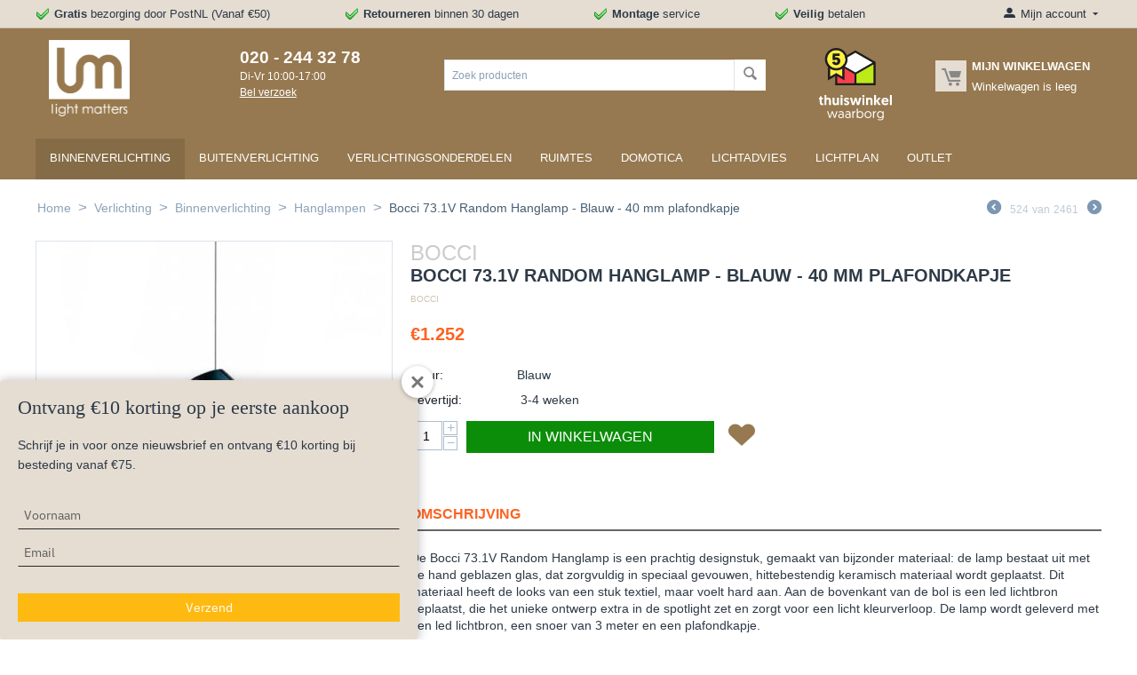

--- FILE ---
content_type: text/html; charset=utf-8
request_url: https://lightmatters.nl/bocci-73.1v-random-hanglamp-blauw-40-mm-plafondkapje/
body_size: 15013
content:
<!-- Inline script moved to the bottom of the page -->
<!DOCTYPE html><html lang="nl" dir="ltr"><head><title>Bocci 73.1V Random Hanglamp - Blauw - 40 mm plafondkapje - online kopen | Light Matters</title><meta name="cmsmagazine" content="895b73496fde88f9b6b78ec628663194"><base href="https://lightmatters.nl/"><meta http-equiv="Content-Type" content="text/html; charset=utf-8" data-ca-mode=""><meta name="viewport" content="initial-scale=1.0, width=device-width"><meta name="description" content="Koop Bocci 73.1V Random Hanglamp - Blauw - 40 mm plafondkapje - online bij Light Matters. Gratis thuisbezorgd - Snelle levering! Light Matters is officieel dealer van Bocci lampen."><meta name="keywords" content=""><meta name="facebook-domain-verification" content="fibezvlm3whn4pdnpkiipk9ym9ekra"><meta name="p:domain_verify" content="0ed938a5e077486961a413b9c3dd343b"/><meta name="msvalidate.01" content="BE11EFC54F51669061B8534628D86FEB"><script data-no-defer>(function(w,d,s,l,i){w[l]=w[l]||[];w[l].push({'gtm.start':new Date().getTime(),event:'gtm.js'});var f=d.getElementsByTagName(s)[0],j=d.createElement(s),dl=l!='dataLayer'?'&l='+l:'';j.async=true;j. src='https://www.googletagmanager.com/gtm.js?id='+i+dl;f.parentNode.insertBefore(j,f);})(window,document,'script','dataLayer','GTM-56Z3RLQ');</script> <script data-no-defer>(function(h,o,t,j,a,r){h.hj=h.hj||function(){(h.hj.q=h.hj.q||[]).push(arguments)};h._hjSettings={hjid:1430917,hjsv:6};a=o.getElementsByTagName('head')[0];r=o.createElement('script');r.async=1;r. src=t+h._hjSettings.hjid+j+h._hjSettings.hjsv;a.appendChild(r);})(window,document,'https://static.hotjar.com/c/hotjar-','.js?sv=');</script><noscript><img height="1" width="1" style="display:none" src="https://www.facebook.com/tr?id=3018267011728536&ev=PageView&noscript=1"></noscript><link rel="canonical" href="https://lightmatters.nl/bocci-73.1v-random-hanglamp-blauw-40-mm-plafondkapje/"><meta name="format-detection" content="telephone=no"><meta name="cmsmagazine" content="b55b3ce6a6b9c4d16194dc6efd5e2613"><link href="https://lightmatters.nl/images/logos/1/lightmatters-lampen-favicon.jpg" rel="shortcut icon" type="image/jpeg"><link type="text/css" rel="stylesheet" href="https://lightmatters.nl/var/cache/misc/assets/design/themes/bright_theme/css/standalone.dac1b1fb25d83fe951debf08e69d75451768863002.css"><script type="text/javascript"data-no-defer>(function(i,s,o,g,r,a,m){i['GoogleAnalyticsObject']=r;i[r]=i[r]||function(){(i[r].q=i[r].q||[]).push(arguments)},i[r].l=1*new Date();a=s.createElement(o),m=s.getElementsByTagName(o)[0];a.async=1;a. src=g;m.parentNode.insertBefore(a,m)})(window,document,'script','//www.google-analytics.com/analytics.js','ga');ga('create','UA-136156602-1','auto');ga('send','pageview','/bocci-73.1v-random-hanglamp-blauw-40-mm-plafondkapje/');</script></head> <body><svg xmlns="http://www.w3.org/2000/svg" style="display: none"> <defs> <symbol id="icon-open-sidebar" viewBox="0 0 28 21"> <path fill="currentColor" d="M0 0h28v3H0V0zm0 9h28v3H0V9zm0 9h28v3H0v-3z"/> </symbol> <symbol id="icon-close-sidebar" viewBox="0 0 25.438 25.438"> <path fill="currentColor" d="M2.112-.009l23.335 23.335-2.121 2.121L-.009 2.112zm21.213 0l2.121 2.121L2.112 25.447l-2.121-2.121z"/> </symbol> <symbol id="icon-open-cart" viewBox="0 0 576 512"> <path fill="currentColor" d="M528.12 301.319l47.273-208C578.806 78.301 567.391 64 551.99 64H159.208l-9.166-44.81C147.758 8.021 137.93 0 126.529 0H24C10.745 0 0 10.745 0 24v16c0 13.255 10.745 24 24 24h69.883l70.248 343.435C147.325 417.1 136 435.222 136 456c0 30.928 25.072 56 56 56s56-25.072 56-56c0-15.674-6.447-29.835-16.824-40h209.647C430.447 426.165 424 440.326 424 456c0 30.928 25.072 56 56 56s56-25.072 56-56c0-22.172-12.888-41.332-31.579-50.405l5.517-24.276c3.413-15.018-8.002-29.319-23.403-29.319H218.117l-6.545-32h293.145c11.206 0 20.92-7.754 23.403-18.681z"/> </symbol> <symbol id="icon-arrow-down" viewBox="0 0 26 26"> <path fill="currentColor" d="M5.68 7.862h14.64c1.316 0 1.974 1.593 1.045 2.522l-7.32 7.32a1.47 1.47 0 0 1-2.085 0l-7.325-7.32c-.93-.929-.27-2.522 1.045-2.522z"/> </symbol> <symbol id="icon-arrow-right" viewBox="0 0 26 26"> <path fill="currentColor" d="M12.898 4.21c-.694.083-1.317.647-1.317 1.47v5.244H6.144c-1.108 0-2 .892-2 2v.152c0 1.108.892 2 2 2h5.437v5.244c0 1.315 1.595 1.975 2.524 1.045l7.318-7.326a1.47 1.47 0 0 0 0-2.084l-7.318-7.32a1.445 1.445 0 0 0-1.207-.424z"/> </symbol> </defs> </svg> <noscript><iframe src="https://www.googletagmanager.com/ns.html?id=GTM-56Z3RLQ" height="0" width="0" style="display:none;visibility:hidden"></iframe></noscript> <div class="ty-tygh " id="tygh_container"> <div id="ajax_overlay" class="ty-ajax-overlay"></div> <div id="ajax_loading_box" class="ty-ajax-loading-box"></div> <div class="cm-notification-container notification-container"> </div> <div class="ty-helper-container" id="tygh_main_container"> <div class="tygh-top-panel clearfix"> <div class="container-fluid top-grid"> <div class="row-fluid "> <div class="span14 top-links-grid hidden-phone"> <div class=" ty-float-left"> <div class="ty-wysiwyg-content" data-ca-live-editor-object-id="0" data-ca-live-editor-object-type=""><ul class="usp-header"> <li><strong>Gratis</strong> bezorging door PostNL (Vanaf €50)</li> <li><strong><b>R</b>etourneren</strong> binnen 30 dagen</li> <li><strong>Montage</strong> service</li> <li><strong>Veilig</strong> betalen</li> </ul></div> </div> </div> <div class="span2 "> <!--fpc_exclude_4_4--> <div class="ty-dropdown-box top-my-account ty-float-right"> <div id="sw_dropdown_4" class="ty-dropdown-box__title cm-combination unlogged"> <a class="ty-account-info__title" href="https://lightmatters.nl/profiles-update/"> <i class="ty-icon-moon-user"></i> <span class="hidden-phone" >Mijn account</span> <i class="ty-icon-down-micro ty-account-info__user-arrow"></i> </a> </div> <div id="dropdown_4" class="cm-popup-box ty-dropdown-box__content hidden"> <div id="account_info_4"> <ul class="ty-account-info"> <li class="ty-account-info__item ty-dropdown-box__item"><a class="ty-account-info__a underlined" href="https://lightmatters.nl/orders/" rel="nofollow">Bestellingen</a></li> <li class="ty-account-info__item ty-dropdown-box__item"><a class="ty-account-info__a" href="https://lightmatters.nl/wishlist/" rel="nofollow">Wenslijst</a></li> </ul> <div class="ty-account-info__orders updates-wrapper track-orders" id="track_orders_block_4"> <form action="https://lightmatters.nl/" method="POST" class="cm-ajax cm-post cm-ajax-full-render" name="track_order_quick"> <input type="hidden" name="result_ids" value="track_orders_block_*"> <input type="hidden" name="return_url" value="index.php?sl=nl&amp;dispatch=products.view&amp;product_id=11023"> <div class="ty-account-info__orders-txt">Volg mijn bestelling(en)</div> <div class="ty-account-info__orders-input ty-control-group ty-input-append"> <label for="track_order_item4" class="cm-required hidden">Volg mijn bestelling(en)</label> <input type="text" size="20" class="ty-input-text cm-hint" id="track_order_item4" name="track_data" value="Bestelling nummer/E-mail"> <button title="Ga" class="ty-btn-go" type="submit"><i class="ty-btn-go__icon ty-icon-right-dir"></i></button> <input type="hidden" name="dispatch" value="orders.track_request"> <div class="captcha ty-control-group"> <label for="recaptcha_696f98a2a548d" class="cm-required cm-recaptcha ty-captcha__label">Anti-spam validatie</label> <div id="recaptcha_696f98a2a548d" class="cm-recaptcha"></div> </div> </div> <input type="hidden" name="security_hash" class="cm-no-hide-input" value="a53cf8dc7123953b040841e0a808fcec"></form> </div> <div class="ty-account-info__buttons buttons-container"> <a href="https://lightmatters.nl/login/?return_url=index.php%3Fsl%3Dnl%26dispatch%3Dproducts.view%26product_id%3D11023" data-ca-target-id="login_block4" class="cm-dialog-opener cm-dialog-auto-size ty-btn ty-btn__secondary" rel="nofollow">Log in</a><a href="https://lightmatters.nl/profiles-add/" rel="nofollow" class="ty-btn ty-btn__primary">Registreer</a> <div id="login_block4" class="hidden" title="Log in"> <div class="ty-login-popup"> <form name="popup4_form" action="https://lightmatters.nl/" method="post"> <input type="hidden" name="return_url" value="index.php?sl=nl&amp;dispatch=products.view&amp;product_id=11023"> <input type="hidden" name="redirect_url" value="index.php?sl=nl&amp;dispatch=products.view&amp;product_id=11023"> <div class="ty-control-group"> <label for="login_popup4" class="ty-login__filed-label ty-control-group__label cm-required cm-trim cm-email">E-mail</label> <input type="text" id="login_popup4" name="user_login" size="30" value="" class="ty-login__input cm-focus"> </div> <div class="ty-control-group ty-password-forgot"> <label for="psw_popup4" class="ty-login__filed-label ty-control-group__label ty-password-forgot__label cm-required">Wachtwoord</label><a href="https://lightmatters.nl/index.php?dispatch=auth.recover_password" class="ty-password-forgot__a" tabindex="5">Wachtwoord vergeten?</a> <input type="password" id="psw_popup4" name="password" size="30" value="" class="ty-login__input" maxlength="32"> </div> <div class="ty-login-reglink ty-center"> <a class="ty-login-reglink__a" href="https://lightmatters.nl/profiles-add/" rel="nofollow">Registreer voor een nieuw klantprofiel</a> </div> <div class="buttons-container clearfix"> <div class="ty-float-right"> <button class="ty-btn__login ty-btn__secondary ty-btn" type="submit" name="dispatch[auth.login]" >Log in</button> </div> <div class="ty-login__remember-me"> <label for="remember_me_popup4" class="ty-login__remember-me-label"><input class="checkbox" type="checkbox" name="remember_me" id="remember_me_popup4" value="Y">Herinner mij</label> </div> </div> <input type="hidden" name="security_hash" class="cm-no-hide-input" value="a53cf8dc7123953b040841e0a808fcec"></form> </div> </div> </div> </div> </div> </div> <!--end_fpc_exclude_4_4--> </div> </div> </div> </div> <div class="tygh-header clearfix"> <div class="container-fluid header-grid"> <div class="row-fluid "> <div class="span3 top-logo-grid"> <div class=" top-logo"> <div class="ty-logo-container"> <a href="https://lightmatters.nl/" title="Light Matters"> <img src="https://lightmatters.nl/images/logos/1/logo-lightmatters.png" width="91" height="86" alt="Light Matters" class="ty-logo-container__image"> </a> </div> </div> </div> <div class="span2 ty-cr-content-grid"> <div class="ty-cr-phone-number-link"> <div class="ty-cr-phone"><a href="tel:020 - 244 32 78"><span><bdi><span class="ty-cr-phone-prefix"></span>020 - 244 32 78</bdi></span></a><span class="ty-cr-work">Di-Vr 10:00-17:00</span></div> <div class="ty-cr-link"> <a id="opener_call_request_block6" class="cm-dialog-opener cm-dialog-auto-size " href="https://lightmatters.nl/index.php?dispatch=call_requests.request&amp;obj_prefix=block&amp;obj_id=6" data-ca-target-id="content_call_request_block6" rel="nofollow"><span>Bel verzoek</span></a> <div class="hidden" id="content_call_request_block6" title="Bel verzoek"> </div> </div> </div> </div> <div class="span10 offset1 ty-float-right"> <div class="row-fluid "> <div class="span8 "> <div class=" top-search"> <div class="ty-search-block"> <form action="https://lightmatters.nl/" name="search_form" method="get"> <input type="hidden" name="subcats" value="Y"> <input type="hidden" name="pcode_from_q" value="Y"> <input type="hidden" name="pshort" value="Y"> <input type="hidden" name="pfull" value="Y"> <input type="hidden" name="pname" value="Y"> <input type="hidden" name="pkeywords" value="Y"> <input type="hidden" name="search_performed" value="Y"> <input type="text" name="q" value="" id="search_input" title="Zoek producten" class="ty-search-block__input cm-hint"><button title="Zoeken" class="ty-search-magnifier" type="submit"><i class="ty-icon-search"></i></button> <input type="hidden" name="dispatch" value="products.search"> <input type="hidden" name="security_hash" class="cm-no-hide-input" value="a53cf8dc7123953b040841e0a808fcec"></form> </div> </div> </div> <div class="span3 "> <div class=" thuiswinkel-header ty-float-right"> <div class="ty-wysiwyg-content" data-ca-live-editor-object-id="0" data-ca-live-editor-object-type=""><a href="https://www.thuiswinkel.org/leden/lightmatters-nl/certificaat" target="_blank"><img src="https://lightmatters.nl/images/thuiswinkel-waarborg.svg" width="82" height="80" alt="Thuiswinkel Waarborg"></a></div> </div> </div> <div class="span5 ty-float-right"> <!--fpc_exclude_8_8--> <div class=" top-cart-content ty-float-right"> <div class="ty-dropdown-box" id="cart_status_8"> <div id="sw_dropdown_8" class="ty-dropdown-box__title cm-combination"> <a href="https://lightmatters.nl/cart/"> <i class="ty-minicart__icon ty-icon-moon-commerce empty"></i> <span class="ty-minicart-title empty-cart ty-hand"> <span class="ty-block ty-minicart-title__header ty-uppercase">Mijn winkelwagen</span> <span class="ty-block"> Winkelwagen is leeg </span> </span> </a> </div> <div id="dropdown_8" class="cm-popup-box ty-dropdown-box__content hidden"> <div class="cm-cart-content cm-cart-content-thumb cm-cart-content-delete"> <div class="ty-cart-items"> <div class="ty-cart-items__empty ty-center">Winkelwagen is leeg</div> </div> <div class="cm-cart-buttons ty-cart-content__buttons buttons-container hidden"> <div class="ty-float-left"> <a href="https://lightmatters.nl/cart/" rel="nofollow" class="ty-btn ty-btn__secondary">Winkelwagen</a> </div> </div> </div> </div> </div> </div> <!--end_fpc_exclude_8_8--> </div> </div> </div> </div> <div class="row-fluid "> <div class="span16 top-menu-grid"> <div class=" top-menu"> <ul class="ty-menu__items cm-responsive-menu"> <li class="ty-menu__item ty-menu__menu-btn visible-phone"> <a class="ty-menu__item-link"> <i class="ty-icon-short-list"></i> <span>Menu</span> </a> </li> <li class="ty-menu__item cm-menu-item-responsive ty-menu__item-active"> <a class="ty-menu__item-toggle visible-phone cm-responsive-menu-toggle"> <i class="ty-menu__icon-open ty-icon-down-open"></i> <i class="ty-menu__icon-hide ty-icon-up-open"></i> </a> <a href="https://lightmatters.nl/binnenverlichting/" class="ty-menu__item-link" > Binnenverlichting </a> <div class="ty-menu__submenu"> <ul class="ty-menu__submenu-items ty-menu__submenu-items-simple cm-responsive-menu-submenu"> <li class="ty-menu__submenu-item"> <a class="ty-menu__submenu-link" href="https://lightmatters.nl/bureaulampen/" >Bureaulampen</a> </li> <li class="ty-menu__submenu-item"> <a class="ty-menu__submenu-link" href="https://lightmatters.nl/draadloze-lampen/" >Draadloze lampen</a> </li> <li class="ty-menu__submenu-item"> <a class="ty-menu__submenu-link" href="https://lightmatters.nl/hanglampen/" >Hanglampen</a> </li> <li class="ty-menu__submenu-item"> <a class="ty-menu__submenu-link" href="https://lightmatters.nl/klemlampen/" >Klemlampen</a> </li> <li class="ty-menu__submenu-item"> <a class="ty-menu__submenu-link" href="https://lightmatters.nl/kroonluchters/" >Kroonluchters</a> </li> <li class="ty-menu__submenu-item"> <a class="ty-menu__submenu-link" href="https://lightmatters.nl/leeslampen/" >Leeslampen</a> </li> <li class="ty-menu__submenu-item"> <a class="ty-menu__submenu-link" href="https://lightmatters.nl/plafondlampen/" >Plafondlampen</a> </li> <li class="ty-menu__submenu-item"> <a class="ty-menu__submenu-link" href="https://lightmatters.nl/spots/" >Spots</a> </li> <li class="ty-menu__submenu-item"> <a class="ty-menu__submenu-link" href="https://lightmatters.nl/staande-lampen/" >Staande lampen</a> </li> <li class="ty-menu__submenu-item"> <a class="ty-menu__submenu-link" href="https://lightmatters.nl/tafellampen/" >Tafellampen</a> </li> <li class="ty-menu__submenu-item"> <a class="ty-menu__submenu-link" href="https://lightmatters.nl/wandlampen/" >Wandlampen</a> </li> <li class="ty-menu__submenu-item"> <a class="ty-menu__submenu-link" href="https://lightmatters.nl/akoestische-verlichting/" >Akoestische lampen</a> </li> </ul> </div> </li> <li class="ty-menu__item cm-menu-item-responsive"> <a class="ty-menu__item-toggle visible-phone cm-responsive-menu-toggle"> <i class="ty-menu__icon-open ty-icon-down-open"></i> <i class="ty-menu__icon-hide ty-icon-up-open"></i> </a> <a href="https://lightmatters.nl/buitenverlichting/" class="ty-menu__item-link" > Buitenverlichting </a> <div class="ty-menu__submenu"> <ul class="ty-menu__submenu-items ty-menu__submenu-items-simple cm-responsive-menu-submenu"> <li class="ty-menu__submenu-item"> <a class="ty-menu__submenu-link" href="https://lightmatters.nl/buiten-tafellampen/" >Buiten tafellampen</a> </li> <li class="ty-menu__submenu-item"> <a class="ty-menu__submenu-link" href="https://lightmatters.nl/buiten-vloerlampen/" >Buiten vloerlampen</a> </li> <li class="ty-menu__submenu-item"> <a class="ty-menu__submenu-link" href="https://lightmatters.nl/buiten-wandlampen/" >Buiten wandlampen</a> </li> <li class="ty-menu__submenu-item"> <a class="ty-menu__submenu-link" href="https://lightmatters.nl/hangende-tuinlampen/" >Hangende tuinlampen</a> </li> <li class="ty-menu__submenu-item"> <a class="ty-menu__submenu-link" href="https://lightmatters.nl/grondspots/" >Grondspots</a> </li> <li class="ty-menu__submenu-item"> <a class="ty-menu__submenu-link" href="https://lightmatters.nl/buiten-plafondlampen/" >Buiten plafondlampen</a> </li> </ul> </div> </li> <li class="ty-menu__item cm-menu-item-responsive"> <a class="ty-menu__item-toggle visible-phone cm-responsive-menu-toggle"> <i class="ty-menu__icon-open ty-icon-down-open"></i> <i class="ty-menu__icon-hide ty-icon-up-open"></i> </a> <a href="https://lightmatters.nl/verlichtingsonderdelen/" class="ty-menu__item-link" > Verlichtingsonderdelen </a> <div class="ty-menu__submenu"> <ul class="ty-menu__submenu-items ty-menu__submenu-items-simple cm-responsive-menu-submenu"> <li class="ty-menu__submenu-item"> <a class="ty-menu__submenu-link" href="https://lightmatters.nl/dimmers/" >Dimmers</a> </li> <li class="ty-menu__submenu-item"> <a class="ty-menu__submenu-link" href="https://lightmatters.nl/drivers/" >Drivers</a> </li> <li class="ty-menu__submenu-item"> <a class="ty-menu__submenu-link" href="https://lightmatters.nl/inbouwhuizen/" >Inbouwhuizen</a> </li> <li class="ty-menu__submenu-item"> <a class="ty-menu__submenu-link" href="https://lightmatters.nl/lampenkappen/" >Lampenkappen</a> </li> <li class="ty-menu__submenu-item"> <a class="ty-menu__submenu-link" href="https://lightmatters.nl/lichtbronnen/" >Lichtbronnen</a> </li> <li class="ty-menu__submenu-item"> <a class="ty-menu__submenu-link" href="https://lightmatters.nl/plafondkappen/" >Plafondkappen</a> </li> <li class="ty-menu__submenu-item"> <a class="ty-menu__submenu-link" href="https://lightmatters.nl/rails/" >Rails</a> </li> <li class="ty-menu__submenu-item"> <a class="ty-menu__submenu-link" href="https://lightmatters.nl/snoeren/" >Snoeren</a> </li> <li class="ty-menu__submenu-item"> <a class="ty-menu__submenu-link" href="https://lightmatters.nl/stekkerdozen/" >Stekkerdozen</a> </li> </ul> </div> </li> <li class="ty-menu__item cm-menu-item-responsive"> <a class="ty-menu__item-toggle visible-phone cm-responsive-menu-toggle"> <i class="ty-menu__icon-open ty-icon-down-open"></i> <i class="ty-menu__icon-hide ty-icon-up-open"></i> </a> <a href="https://lightmatters.nl/ruimtes/" class="ty-menu__item-link" > Ruimtes </a> <div class="ty-menu__submenu"> <ul class="ty-menu__submenu-items ty-menu__submenu-items-simple cm-responsive-menu-submenu"> <li class="ty-menu__submenu-item"> <a class="ty-menu__submenu-link" href="https://lightmatters.nl/badkamer-lampen/" >Badkamer lampen</a> </li> <li class="ty-menu__submenu-item"> <a class="ty-menu__submenu-link" href="https://lightmatters.nl/buiten-wandlampen-nl-2/" >Buiten wandlampen</a> </li> <li class="ty-menu__submenu-item"> <a class="ty-menu__submenu-link" href="https://lightmatters.nl/eetkamer-lampen/" >Eetkamer lampen</a> </li> <li class="ty-menu__submenu-item"> <a class="ty-menu__submenu-link" href="https://lightmatters.nl/hal-lampen/" >Hal lampen</a> </li> <li class="ty-menu__submenu-item"> <a class="ty-menu__submenu-link" href="https://lightmatters.nl/kantoor-lampen/" >Kantoor lampen</a> </li> <li class="ty-menu__submenu-item"> <a class="ty-menu__submenu-link" href="https://lightmatters.nl/keuken-lampen/" >Keuken lampen</a> </li> <li class="ty-menu__submenu-item"> <a class="ty-menu__submenu-link" href="https://lightmatters.nl/kinderkamer-lampen/" >Kinderkamer lampen</a> </li> <li class="ty-menu__submenu-item"> <a class="ty-menu__submenu-link" href="https://lightmatters.nl/slaapkamer-lampen/" >Slaapkamer lampen</a> </li> <li class="ty-menu__submenu-item"> <a class="ty-menu__submenu-link" href="https://lightmatters.nl/tuin-lampen/" >Tuin lampen</a> </li> <li class="ty-menu__submenu-item"> <a class="ty-menu__submenu-link" href="https://lightmatters.nl/woonkamer-lampen/" >Woonkamer lampen</a> </li> </ul> </div> </li> <li class="ty-menu__item ty-menu__item-nodrop"> <a href="https://lightmatters.nl/domotica" class="ty-menu__item-link" > Domotica </a> </li> <li class="ty-menu__item cm-menu-item-responsive"> <a class="ty-menu__item-toggle visible-phone cm-responsive-menu-toggle"> <i class="ty-menu__icon-open ty-icon-down-open"></i> <i class="ty-menu__icon-hide ty-icon-up-open"></i> </a> <a href="https://lightmatters.nl/lichtadvies/" class="ty-menu__item-link" > Lichtadvies </a> <div class="ty-menu__submenu"> <ul class="ty-menu__submenu-items ty-menu__submenu-items-simple cm-responsive-menu-submenu"> <li class="ty-menu__submenu-item"> <a class="ty-menu__submenu-link" href="https://lightmatters.nl/baden-in-het-licht/" >Baden in het licht</a> </li> <li class="ty-menu__submenu-item"> <a class="ty-menu__submenu-link" href="https://lightmatters.nl/de-spot-on-guide-hoe-kies-je-de-perfecte-inbouw-of-opbouwspot/" >De Spot On Guide: Hoe kies je de perfecte inbouw- of opbouwspot?</a> </li> <li class="ty-menu__submenu-item"> <a class="ty-menu__submenu-link" href="https://lightmatters.nl/donker/" >Donker</a> </li> <li class="ty-menu__submenu-item"> <a class="ty-menu__submenu-link" href="https://lightmatters.nl/doordacht-lichtplan/" >Doordacht lichtplan</a> </li> <li class="ty-menu__submenu-item"> <a class="ty-menu__submenu-link" href="https://lightmatters.nl/het-gemak-van-een-lichtplan-nooit-meer-verkeerde-keuzes/" >Het gemak van een lichtplan: nooit meer verkeerde keuzes</a> </li> <li class="ty-menu__submenu-item"> <a class="ty-menu__submenu-link" href="https://lightmatters.nl/het-wordt-weer-eerder-donker-tijd-voor-sfeerverlichting-in-huis/" >Het wordt weer eerder donker: tijd voor sfeerverlichting in huis</a> </li> <li class="ty-menu__submenu-item"> <a class="ty-menu__submenu-link" href="https://lightmatters.nl/led-verlichting-op-stap-naar-een-duurzamere-toekomst/" >LED-verlichting: Op stap naar een duurzamere toekomst</a> </li> <li class="ty-menu__submenu-item"> <a class="ty-menu__submenu-link" href="https://lightmatters.nl/railsystemen-flexibel-en-stijlvol-met-key-light-modular-en-flos/" >Railsystemen: flexibel en stijlvol met Key Light, Modular en Flos</a> </li> <li class="ty-menu__submenu-item"> <a class="ty-menu__submenu-link" href="https://lightmatters.nl/soorten-licht/" >Soorten licht</a> </li> <li class="ty-menu__submenu-item"> <a class="ty-menu__submenu-link" href="https://lightmatters.nl/lichtadvies-tracks-met-spots/" >Tracks met spots</a> </li> <li class="ty-menu__submenu-item"> <a class="ty-menu__submenu-link" href="https://lightmatters.nl/welke-lamp-past-het-best-in-mijn-woonkamer/" >Welke lamp past het best in mijn woonkamer?</a> </li> </ul> </div> </li> <li class="ty-menu__item ty-menu__item-nodrop"> <a href="https://lightmatters.nl/lichtplan/" class="ty-menu__item-link" > Lichtplan </a> </li> <li class="ty-menu__item ty-menu__item-nodrop"> <a href="https://lightmatters.nl/lampen-outlet/" class="ty-menu__item-link" > Outlet </a> </li> </ul> </div> </div> </div> </div> </div> <div class="tygh-content clearfix"> <div class="container-fluid content-grid"> <div class="row-fluid "> <div class="span16 breadcrumbs-grid"> <div id="breadcrumbs_10"> <div class="ty-breadcrumbs clearfix"> <a href="https://lightmatters.nl/" class="ty-breadcrumbs__a">Home</a><span class="ty-breadcrumbs__slash">&gt;</span><a href="https://lightmatters.nl/verlichting/" class="ty-breadcrumbs__a">Verlichting</a><span class="ty-breadcrumbs__slash">&gt;</span><a href="https://lightmatters.nl/binnenverlichting/" class="ty-breadcrumbs__a">Binnenverlichting</a><span class="ty-breadcrumbs__slash">&gt;</span><a href="https://lightmatters.nl/hanglampen/" class="ty-breadcrumbs__a">Hanglampen</a><span class="ty-breadcrumbs__slash">&gt;</span><span class="ty-breadcrumbs__current"><bdi>Bocci 73.1V Random Hanglamp - Blauw - 40 mm plafondkapje</bdi></span> <div class="ty-product-switcher"> <a class="ty-product-switcher__a ty-product-switcher__a-left " href="https://lightmatters.nl/bocci-73.19v-semi-rigid-hanglamp-transparant/" title="Vorige" ><i class="ty-product-switcher__icon ty-icon-left-circle"></i></a> <span class="switcher-selected-product">524</span> <span>van</span> <span class="switcher-total">2461</span> <a class="ty-product-switcher__a ty-product-switcher__a-right " href="https://lightmatters.nl/bocci-73.1v-random-hanglamp-blauw-7-mm-plafondkapje/" title="Volgende" ><i class="ty-product-switcher__icon ty-icon-right-circle"></i></a> </div> </div> </div> </div> </div> <div class="row-fluid "> <div class="span16 "> <div class="row-fluid "> <div class="span16 "> <style> .ty-product-thumbnails__item { margin-bottom: 6px; border-bottom: 4px solid white; } .ty-product-prices { margin: 20px 0px 0px 0px; } .ty-product-block__button { margin-top: 0px; } .ty-price-update .ty-price { color: #fd6320;/*#2e3a47;*/ } .ty-product-block__left .grid-list { /*max-width: 750px;*/ } .ty-product-block__left { max-width: 780px; } .ty-product-block__img-wrapper .ty-product-feature__label { width: 180px; } .ty-product-block__left .ty-list-price .list-price-label, .ty-product-block .ty-discount-label{ display: none; } .ty-product-block__left .ty-list-price, .ty-product-block__left .ty-save-price span { color: #2e3a47; font-size: 12px; font-weight: bold; } .ty-product-block__left .ty-list-price.ty-save-price { font-weight: normal; } .ty-product-block__left .ty-product-block__price-actual .ty-price-update { color: #fd6320; } .ty-product-thumbnails__item.active { margin-bottom: 6px; border-bottom: 4px solid #fd6320; } .tab-list-title{ border-bottom: 2px solid #666; font-size: 16px; text-transform: uppercase; color: #fd6320; } .ty-product-block-title{ text-transform: uppercase; margin-bottom: 0px; color: #ccc; } .ty-features-list { text-transform: uppercase; color: #2e3a47; font-size: 20px; padding: 0; } .ty-product-feature__label { font-weight: bold; } .ty-new-product-template .ty-product-block__button .ty-btn__big.ty-btn__add-to-cart { width: calc(100% - 110px) !important; } .price-post-text { font-size: 16px; word-spacing: 6px; margin-left: 6px; padding: 1px 4px; background-color: #97794D; color: #fff; vertical-align: super; } .price-post-text-internal { font-size: 20px; text-transform: uppercase; color: #fd6320; } .under-button-text { font-size: 12px; text-transform: uppercase; color: #0c8d0a; text-align: center; width: 90%; } .ty-new-product-template .ty-product-block__button { position: relative; } .ty-new-product-template .ty-product-block__button .ty-add-to-wish { position: absolute; right: 0; top: -3px; margin-right: 0 !important; font-size: 35px; } @media (min-width : 785px) { .ty-new-product-template .ty-product-block__button .ty-add-to-wish { right: auto; left: calc(50px + 38%); } .ty-new-product-template .ty-product-block__button .ty-btn__big.ty-btn__add-to-cart { width: calc(50% - 110px) !important; } .under-button-text { width: 44%; } } @media (max-width : 533px) { .ty-new-product-template .ty-product-block__button .ty-add-to-wish { right: -12px; left: auto; } .ty-new-product-template .ty-product-block__button .ty-btn__big.ty-btn__add-to-cart { width: 58% !important; } } @media (max-width : 450px) { .ty-new-product-template .ty-product-block__button .ty-btn__big.ty-btn__add-to-cart { width: 53% !important; } } .ty-icon-heart::before{ color: #967950; } .ty-btn i{ margin-right: 0 !important; } .ty-check-mark { border-radius: 10px; width: 20px; height: 20px; background-color: #0c8d0a; display: block; float: left; text-align: center; margin-right: 30px; } .ty-check-mark .ty-icon-ok { color: white; vertical-align: middle; font-size: 11px; } .product-details-summary .ty-product-feature { text-transform: uppercase; } .ty-product-block__button .ty-btn i { top: 0px; } .ty-product-block__button .ty-icon-heart { vertical-align: top; } .brand .ty-features-list a { color: #D1C4B2; font-size: 10px; } .ty-save-price { text-transform: uppercase; } .ty-qty-in-buttons { float: left; margin-right: 10px; } .ty-qty-in-buttons label { display: none; } @media (max-width : 800px) { /*.ty-btn__big.ty-btn__add-to-cart { width: 75% !important; }*/ .ty-product-thumbnails__item { width: 15%; } .ty-features-header-new-template2, .ty-features-section-new-template2 { display: none; } } @media (min-width : 800px) { .ty-product-block__left #features, .ty-product-block__left #content_features { display: none; } } ty-product-thumbnails .ty-product-thumbnails__item:last-child { margin-right: 0px; } @media (max-width : 550px) { /*.ty-btn__big.ty-btn__add-to-cart { width: 71% !important; margin-right: 0px !important; float: left; }*/ .ty-product-block__left form { text-align: center; } } /*@media (max-width : 783px) { .ty-product-block__left .grid-list { max-width: 100%; } }*/ .ty-product-block__left .owl-carousel { max-width: 300px; } .ty-product-block__left .ty-features-list { margin-bottom: 0; } .ty-features-header-new-template2 .ty-product-feature__value { max-width: 190px; } </style> <div class="ty-product-block ty-product-detail ty-new-product-template"> <div class="ty-product-block__wrapper clearfix"> <div itemscope itemtype="http://schema.org/Product"> <meta itemprop="sku" content="73.1V deep Blue - Random"> <meta itemprop="name" content="Bocci 73.1V Random Hanglamp - Blauw - 40 mm plafondkapje"> <meta itemprop="description" content="De Bocci 73.1V Random Hanglamp is een prachtig designstuk, gemaakt van bijzonder materiaal: de lamp bestaat uit met de hand geblazen glas, dat zorgvuldig in speciaal gevouwen, hittebestendig keramisch materiaal wordt geplaatst. Dit materiaal heeft de looks van een stuk textiel, maar voelt hard aan. Aan de bovenkant van de bol is een led lichtbron geplaatst, die het unieke ontwerp extra in de spotlight zet en zorgt voor een licht kleurverloop. De lamp wordt geleverd met een led lichtbron, een snoer van 3 meter en een plafondkapje."> <div itemprop="offers" itemscope itemtype="http://schema.org/Offer"> <link itemprop="availability" href="http://schema.org/OutOfStock"> <meta itemprop="priceCurrency" content="EUR"/> <meta itemprop="price" content="1252"/> </div> </div> <div class="ty-product-block__img-wrapper"> <div class="ty-product-block__img cm-reload-11023 clearfix" id="product_images_11023_update"> <div class="ty-product-img cm-preview-wrapper"> <a id="det_img_link_11023696f98a2aba5a_42699" data-ca-image-id="preview[product_images_11023696f98a2aba5a]" class="cm-image-previewer cm-previewer ty-previewer" data-ca-image-width="500" data-ca-image-height="500" href="https://lightmatters.nl/images/detailed/42/Bocci-73.1V-Random-Hanglamp-Blauw-40-mm-plafondkapje-x0.jpg" title="Bocci 73.1V Random Hanglamp - Blauw - 40 mm plafondkapje"><img class="ty-pict " id="det_img_11023696f98a2aba5a_42699" src="https://lightmatters.nl/images/thumbnails/400/400/detailed/42/Bocci-73.1V-Random-Hanglamp-Blauw-40-mm-plafondkapje-x0.jpg" alt="Bocci 73.1V Random Hanglamp - Blauw - 40 mm plafondkapje" title="Bocci 73.1V Random Hanglamp - Blauw - 40 mm plafondkapje"><span class="ty-previewer__icon hidden-phone"></span></a> <a id="det_img_link_11023696f98a2aba5a_42700" data-ca-image-id="preview[product_images_11023696f98a2aba5a]" class="cm-image-previewer hidden cm-previewer ty-previewer" data-ca-image-width="500" data-ca-image-height="500" href="https://lightmatters.nl/images/detailed/42/Bocci-73.1V-Random-Hanglamp-Blauw-40-mm-plafondkapje-x1.jpg" title="Bocci 73.1V Random Hanglamp - Blauw - 40 mm plafondkapje"><img class="ty-pict " id="det_img_11023696f98a2aba5a_42700" src="https://lightmatters.nl/images/thumbnails/400/400/detailed/42/Bocci-73.1V-Random-Hanglamp-Blauw-40-mm-plafondkapje-x1.jpg" alt="Bocci 73.1V Random Hanglamp - Blauw - 40 mm plafondkapje" title="Bocci 73.1V Random Hanglamp - Blauw - 40 mm plafondkapje"><span class="ty-previewer__icon hidden-phone"></span></a> <a id="det_img_link_11023696f98a2aba5a_42701" data-ca-image-id="preview[product_images_11023696f98a2aba5a]" class="cm-image-previewer hidden cm-previewer ty-previewer" data-ca-image-width="500" data-ca-image-height="500" href="https://lightmatters.nl/images/detailed/42/Bocci-73.1V-Random-Hanglamp-Blauw-40-mm-plafondkapje-x3.jpg" title="Bocci 73.1V Random Hanglamp - Blauw - 40 mm plafondkapje"><img class="ty-pict " id="det_img_11023696f98a2aba5a_42701" src="https://lightmatters.nl/images/thumbnails/400/400/detailed/42/Bocci-73.1V-Random-Hanglamp-Blauw-40-mm-plafondkapje-x3.jpg" alt="Bocci 73.1V Random Hanglamp - Blauw - 40 mm plafondkapje" title="Bocci 73.1V Random Hanglamp - Blauw - 40 mm plafondkapje"><span class="ty-previewer__icon hidden-phone"></span></a> <a id="det_img_link_11023696f98a2aba5a_42702" data-ca-image-id="preview[product_images_11023696f98a2aba5a]" class="cm-image-previewer hidden cm-previewer ty-previewer" data-ca-image-width="500" data-ca-image-height="500" href="https://lightmatters.nl/images/detailed/42/Bocci-73.1V-Random-Hanglamp-Blauw-40-mm-plafondkapje-x4.jpg" title="Bocci 73.1V Random Hanglamp - Blauw - 40 mm plafondkapje"><img class="ty-pict " id="det_img_11023696f98a2aba5a_42702" src="https://lightmatters.nl/images/thumbnails/400/400/detailed/42/Bocci-73.1V-Random-Hanglamp-Blauw-40-mm-plafondkapje-x4.jpg" alt="Bocci 73.1V Random Hanglamp - Blauw - 40 mm plafondkapje" title="Bocci 73.1V Random Hanglamp - Blauw - 40 mm plafondkapje"><span class="ty-previewer__icon hidden-phone"></span></a> <a id="det_img_link_11023696f98a2aba5a_42703" data-ca-image-id="preview[product_images_11023696f98a2aba5a]" class="cm-image-previewer hidden cm-previewer ty-previewer" data-ca-image-width="500" data-ca-image-height="500" href="https://lightmatters.nl/images/detailed/42/Bocci-73.1V-Random-Hanglamp-Blauw-40-mm-plafondkapje-x5.jpg" title="Bocci 73.1V Random Hanglamp - Blauw - 40 mm plafondkapje"><img class="ty-pict " id="det_img_11023696f98a2aba5a_42703" src="https://lightmatters.nl/images/thumbnails/400/400/detailed/42/Bocci-73.1V-Random-Hanglamp-Blauw-40-mm-plafondkapje-x5.jpg" alt="Bocci 73.1V Random Hanglamp - Blauw - 40 mm plafondkapje" title="Bocci 73.1V Random Hanglamp - Blauw - 40 mm plafondkapje"><span class="ty-previewer__icon hidden-phone"></span></a> <a id="det_img_link_11023696f98a2aba5a_42783" data-ca-image-id="preview[product_images_11023696f98a2aba5a]" class="cm-image-previewer hidden cm-previewer ty-previewer" data-ca-image-width="500" data-ca-image-height="500" href="https://lightmatters.nl/images/detailed/42/Bocci-73.1V-Random-Hanglamp-Transparant-40-mm-plafondkapje-x1_yqe6-l0.jpeg" title="Bocci 73.1V Random Hanglamp - Blauw - 40 mm plafondkapje"><img class="ty-pict " id="det_img_11023696f98a2aba5a_42783" src="https://lightmatters.nl/images/thumbnails/400/400/detailed/42/Bocci-73.1V-Random-Hanglamp-Transparant-40-mm-plafondkapje-x1_yqe6-l0.jpg" alt="Bocci 73.1V Random Hanglamp - Blauw - 40 mm plafondkapje" title="Bocci 73.1V Random Hanglamp - Blauw - 40 mm plafondkapje"><span class="ty-previewer__icon hidden-phone"></span></a> </div> <div class="ty-product-thumbnails ty-center cm-image-gallery" id="images_preview_11023696f98a2aba5a" style="width: 400px;"> <a data-ca-gallery-large-id="det_img_link_11023696f98a2aba5a_42699" class="cm-thumbnails-mini active ty-product-thumbnails__item"><img class="ty-pict " id="det_img_11023696f98a2aba5a_42699_mini" src="https://lightmatters.nl/images/thumbnails/192/192/detailed/42/Bocci-73.1V-Random-Hanglamp-Blauw-40-mm-plafondkapje-x0.jpg" alt="Bocci 73.1V Random Hanglamp - Blauw - 40 mm plafondkapje" title="Bocci 73.1V Random Hanglamp - Blauw - 40 mm plafondkapje"></a><a data-ca-gallery-large-id="det_img_link_11023696f98a2aba5a_42700" class="cm-thumbnails-mini ty-product-thumbnails__item"><img class="ty-pict " id="det_img_11023696f98a2aba5a_42700_mini" src="https://lightmatters.nl/images/thumbnails/192/192/detailed/42/Bocci-73.1V-Random-Hanglamp-Blauw-40-mm-plafondkapje-x1.jpg" alt="Bocci 73.1V Random Hanglamp - Blauw - 40 mm plafondkapje" title="Bocci 73.1V Random Hanglamp - Blauw - 40 mm plafondkapje"></a><a data-ca-gallery-large-id="det_img_link_11023696f98a2aba5a_42701" class="cm-thumbnails-mini ty-product-thumbnails__item"><img class="ty-pict " id="det_img_11023696f98a2aba5a_42701_mini" src="https://lightmatters.nl/images/thumbnails/192/192/detailed/42/Bocci-73.1V-Random-Hanglamp-Blauw-40-mm-plafondkapje-x3.jpg" alt="Bocci 73.1V Random Hanglamp - Blauw - 40 mm plafondkapje" title="Bocci 73.1V Random Hanglamp - Blauw - 40 mm plafondkapje"></a><a data-ca-gallery-large-id="det_img_link_11023696f98a2aba5a_42702" class="cm-thumbnails-mini ty-product-thumbnails__item"><img class="ty-pict " id="det_img_11023696f98a2aba5a_42702_mini" src="https://lightmatters.nl/images/thumbnails/192/192/detailed/42/Bocci-73.1V-Random-Hanglamp-Blauw-40-mm-plafondkapje-x4.jpg" alt="Bocci 73.1V Random Hanglamp - Blauw - 40 mm plafondkapje" title="Bocci 73.1V Random Hanglamp - Blauw - 40 mm plafondkapje"></a><a data-ca-gallery-large-id="det_img_link_11023696f98a2aba5a_42703" class="cm-thumbnails-mini ty-product-thumbnails__item"><img class="ty-pict " id="det_img_11023696f98a2aba5a_42703_mini" src="https://lightmatters.nl/images/thumbnails/192/192/detailed/42/Bocci-73.1V-Random-Hanglamp-Blauw-40-mm-plafondkapje-x5.jpg" alt="Bocci 73.1V Random Hanglamp - Blauw - 40 mm plafondkapje" title="Bocci 73.1V Random Hanglamp - Blauw - 40 mm plafondkapje"></a><a data-ca-gallery-large-id="det_img_link_11023696f98a2aba5a_42783" class="cm-thumbnails-mini ty-product-thumbnails__item"><img class="ty-pict " id="det_img_11023696f98a2aba5a_42783_mini" src="https://lightmatters.nl/images/thumbnails/192/192/detailed/42/Bocci-73.1V-Random-Hanglamp-Transparant-40-mm-plafondkapje-x1_yqe6-l0.jpg" alt="Bocci 73.1V Random Hanglamp - Blauw - 40 mm plafondkapje" title="Bocci 73.1V Random Hanglamp - Blauw - 40 mm plafondkapje"></a> </div> </div> <h3 class="ty-mt-l ty-features-section-new-template2 tab-list-title">Eigenschappen</h3> <div id="content_" class="ty-features-header-new-template2 ty-wysiwyg-content content-"> <div class="ty-product-feature hidden"> </div> <div class="ty-product-feature"> <span class="ty-product-feature__label">Aanbevolen lichtbron:</span> <div class="ty-product-feature__value">LED 1.5W</div> </div> <div class="ty-product-feature"> <span class="ty-product-feature__label">Aantal lichtbronnen:</span> <div class="ty-product-feature__value">1</div> </div> <div class="ty-product-feature"> <span class="ty-product-feature__label">Afmetingen:</span> <div class="ty-product-feature__value">B 11,6 D 11,6 H 20 cm</div> </div> <div class="ty-product-feature"> <span class="ty-product-feature__label">Dimbaar:</span> <div class="ty-product-feature__value">Ja</div> </div> <div class="ty-product-feature"> <span class="ty-product-feature__label">Dimmethode:</span> <div class="ty-product-feature__value">Triac-Phase aan- en afsnijding</div> </div> <div class="ty-product-feature"> <span class="ty-product-feature__label">EAN code:</span> <div class="ty-product-feature__value">73.1V deep Blue - Random</div> </div> <div class="ty-product-feature"> <span class="ty-product-feature__label">Fitting:</span> <div class="ty-product-feature__value">LED</div> </div> <div class="ty-product-feature"> <span class="ty-product-feature__label">Gewicht (in kg):</span> <div class="ty-product-feature__value">1,8</div> </div> <div class="ty-product-feature"> <span class="ty-product-feature__label">IP-waarde:</span> <div class="ty-product-feature__value">20</div> </div> <div class="ty-product-feature"> <span class="ty-product-feature__label">Kleur:</span> <div class="ty-product-feature__value">Blauw</div> </div> <div class="ty-product-feature"> <span class="ty-product-feature__label">Levertijd:</span> <div class="ty-product-feature__value">3-4 weken</div> </div> <div class="ty-product-feature"> <span class="ty-product-feature__label">Lichtbron meegeleverd:</span> <div class="ty-product-feature__value">Ja</div> </div> <div class="ty-product-feature"> <span class="ty-product-feature__label">Lichtkleur:</span> <div class="ty-product-feature__value">2500K: Extra warmwit</div> </div> <div class="ty-product-feature"> <span class="ty-product-feature__label">Lichtkwaliteit (cri):</span> <div class="ty-product-feature__value">80</div> </div> <div class="ty-product-feature"> <span class="ty-product-feature__label">Lichtrichting:</span> <div class="ty-product-feature__value">Alle richtingen</div> </div> <div class="ty-product-feature"> <span class="ty-product-feature__label">Lumen:</span> <div class="ty-product-feature__value">130</div> </div> <div class="ty-product-feature"> <span class="ty-product-feature__label">Materiaal:</span> <div class="ty-product-feature__value">Glas</div> </div> <div class="ty-product-feature"> <span class="ty-product-feature__label">Ontwerper:</span> <div class="ty-product-feature__value">Omer Arbe</div> </div> <div class="ty-product-feature"> <span class="ty-product-feature__label">Plafondkap meegeleverd:</span> <div class="ty-product-feature__value">Ja</div> </div> <div class="ty-product-feature"> <span class="ty-product-feature__label">Productfamilie:</span> <div class="ty-product-feature__value">73V Random</div> </div> <div class="ty-product-feature"> <span class="ty-product-feature__label">Ruimte:</span> <div class="ty-product-feature__value">Eetkamer</div> </div> <div class="ty-product-feature"> <span class="ty-product-feature__label">Snoerlengte (in cm):</span> <div class="ty-product-feature__value">300</div> </div> <div class="ty-product-feature"> <span class="ty-product-feature__label">Stijl:</span> <div class="ty-product-feature__value">Modern design</div> </div> <div class="ty-product-feature"> <span class="ty-product-feature__label">Type lichtbron:</span> <div class="ty-product-feature__value">LED lichtbron (vervangbaar)</div> </div> <div class="ty-product-feature"> <span class="ty-product-feature__label">Vermogen (in Watt):</span> <div class="ty-product-feature__value">1.5</div> </div> <div class="ty-product-feature"> <span class="ty-product-feature__label">Voltage:</span> <div class="ty-product-feature__value">230</div> </div> </div> </div> <div class="ty-product-block__left"> <form action="https://lightmatters.nl/" method="post" name="product_form_11023" enctype="multipart/form-data" class="cm-disable-empty-files cm-ajax cm-ajax-full-render cm-ajax-status-middle "> <input type="hidden" name="result_ids" value="cart_status*,wish_list*,checkout*,account_info*"> <input type="hidden" name="redirect_url" value="index.php?sl=nl&amp;dispatch=products.view&amp;product_id=11023"> <input type="hidden" name="product_data[11023][product_id]" value="11023"> <div class="ty-product-block-title" ><bdi> Bocci </bdi></div> <div> <h1 class="ty-features-list">Bocci 73.1V Random Hanglamp - Blauw - 40 mm plafondkapje</h1> </div> <div class="brand cm-reload-11023" id="product_11023_brand_container"> <div class="ty-features-list"> <a href="https://lightmatters.nl/bocci-lampen/">Bocci</a></div> </div> <div class="prices-container price-wrap"> <div class="ty-product-prices"> <span class="cm-reload-11023" id="old_price_update_11023"> </span> <div class="ty-product-block__price-actual"> <span class="cm-reload-11023 ty-price-update" id="price_update_11023"> <input type="hidden" name="appearance[show_price_values]" value="1"> <input type="hidden" name="appearance[show_price]" value="1"> <span class="ty-price" id="line_discounted_price_11023"><bdi><span class="ty-price-num">€</span><span id="sec_discounted_price_11023" class="ty-price-num">1.252</span></bdi></span> </span> </div> <span class="cm-reload-11023" id="clean_price_update_11023"> <input type="hidden" name="appearance[show_price_values]" value="1"> <input type="hidden" name="appearance[show_clean_price]" value="1"> <span class="ty-list-price ty-nowrap ty-tax-include">(incl BTW)</span> </span> <span class="cm-reload-11023" id="line_discount_update_11023"> <input type="hidden" name="appearance[show_price_values]" value=""> <input type="hidden" name="appearance[show_list_discount]" value="1"> </span> </div> </div> <div class="ty-product-block__option"> <div class="cm-reload-11023" id="product_options_update_11023"> <input type="hidden" name="appearance[show_product_options]" value="1"> <input type="hidden" name="product_id" value="11023"> <input type="hidden" name="appearance[details_page]" value="1"> <input type="hidden" name="additional_info[info_type]" value="D"> <input type="hidden" name="additional_info[get_icon]" value="1"> <input type="hidden" name="additional_info[get_detailed]" value="1"> <input type="hidden" name="additional_info[get_additional]" value=""> <input type="hidden" name="additional_info[get_options]" value="1"> <input type="hidden" name="additional_info[get_discounts]" value="1"> <input type="hidden" name="additional_info[get_features]" value=""> <input type="hidden" name="additional_info[get_extra]" value=""> <input type="hidden" name="additional_info[get_taxed_prices]" value="1"> <input type="hidden" name="additional_info[get_for_one_product]" value="1"> <input type="hidden" name="additional_info[detailed_params]" value="1"> <input type="hidden" name="additional_info[features_display_on]" value="C"> </div> </div> <div class="ty-product-block__advanced-option clearfix"> <div class="cm-reload-11023" id="advanced_options_update_11023"> </div> </div> <div class="ty-product-block__sku"> <div class="ty-control-group ty-sku-item cm-hidden-wrapper cm-reload-11023" id="sku_update_11023"> <input type="hidden" name="appearance[show_sku]" value="1"> <label class="ty-control-group__label" id="sku_11023">CODE:</label> <span class="ty-control-group__item">73.1V deep Blue - Random</span> </div> </div> <div class="ty-product-block__field-group"> <div class="cm-reload-11023 stock-wrap" id="product_color_update_11023"> <div class="ty-control-group product-list-field"> <label class="ty-control-group__label">Kleur:</label> <span class="ty-control-group__item">Blauw</span> </div> </div> <div class="cm-reload-11023 stock-wrap" id="product_amount_update_11023"> <input type="hidden" name="appearance[show_product_amount]" value="1"> <div class="ty-control-group product-list-field"> <label class="ty-control-group__label">Levertijd:</label> <span class="ty-qty-in-stock ty-control-group__item" id="in_stock_info_11023"> </span> <span class="ty-control-group__item"> 3-4 weken </span> </div> </div> </div> <div class="ty-product-block__button"> <div class="ty-qty-in-buttons"> <div class="cm-reload-11023" id="qty_update_11023"> <input type="hidden" name="appearance[show_qty]" value="1"> <input type="hidden" name="appearance[capture_options_vs_qty]" value=""> <div class="ty-qty clearfix changer" id="qty_11023"> <label class="ty-control-group__label" for="qty_count_11023">Hoeveelheid:</label> <div class="ty-center ty-value-changer cm-value-changer"> <a class="cm-increase ty-value-changer__increase">&#43;</a> <input type="text" size="5" class="ty-value-changer__input cm-amount" id="qty_count_11023" name="product_data[11023][amount]" value="1" data-ca-min-qty="1"> <a class="cm-decrease ty-value-changer__decrease">&minus;</a> </div> </div> </div> </div> <div class="cm-reload-11023 " id="add_to_cart_update_11023"> <input type="hidden" name="appearance[show_add_to_cart]" value="1"> <input type="hidden" name="appearance[show_list_buttons]" value="1"> <input type="hidden" name="appearance[but_role]" value="big"> <input type="hidden" name="appearance[quick_view]" value=""> <button id="button_cart_11023" class="ty-btn__primary ty-btn__big ty-btn__add-to-cart cm-form-dialog-closer ty-btn" type="submit" name="dispatch[checkout.add..11023]" >In winkelwagen</button> <a class="ty-btn ty-btn__text ty-add-to-wish cm-submit text-button " id="button_wishlist_11023" data-ca-dispatch="dispatch[wishlist.add..11023]"><i class="ty-icon-heart"></i></a> </div> </div> <input type="hidden" name="security_hash" class="cm-no-hide-input" value="a53cf8dc7123953b040841e0a808fcec"></form> <h3 class="tab-list-title" id="description">Omschrijving</h3> <div id="content_description" class="ty-wysiwyg-content content-description"> <div ><p>De Bocci 73.1V Random Hanglamp is een prachtig designstuk, gemaakt van bijzonder materiaal: de lamp bestaat uit met de hand geblazen glas, dat zorgvuldig in speciaal gevouwen, hittebestendig keramisch materiaal wordt geplaatst. Dit materiaal heeft de looks van een stuk textiel, maar voelt hard aan. Aan de bovenkant van de bol is een led lichtbron geplaatst, die het unieke ontwerp extra in de spotlight zet en zorgt voor een licht kleurverloop. De lamp wordt geleverd met een led lichtbron, een snoer van 3 meter en een plafondkapje.</p></div> </div> <h3 class="tab-list-title" id="features">Specificaties</h3> <div id="content_features" class="ty-wysiwyg-content content-features"> <div class="ty-product-feature"> <span class="ty-product-feature__label">Aanbevolen lichtbron:</span> <div class="ty-product-feature__value">LED 1.5W</div> </div> <div class="ty-product-feature"> <span class="ty-product-feature__label">Aantal lichtbronnen:</span> <div class="ty-product-feature__value">1</div> </div> <div class="ty-product-feature"> <span class="ty-product-feature__label">Afmetingen:</span> <div class="ty-product-feature__value">B 11,6 D 11,6 H 20 cm</div> </div> <div class="ty-product-feature"> <span class="ty-product-feature__label">Dimbaar:</span> <div class="ty-product-feature__value">Ja</div> </div> <div class="ty-product-feature"> <span class="ty-product-feature__label">Dimmethode:</span> <div class="ty-product-feature__value">Triac-Phase aan- en afsnijding</div> </div> <div class="ty-product-feature"> <span class="ty-product-feature__label">EAN code:</span> <div class="ty-product-feature__value">73.1V deep Blue - Random</div> </div> <div class="ty-product-feature"> <span class="ty-product-feature__label">Fitting:</span> <div class="ty-product-feature__value">LED</div> </div> <div class="ty-product-feature"> <span class="ty-product-feature__label">Gewicht (in kg):</span> <div class="ty-product-feature__value">1,8</div> </div> <div class="ty-product-feature"> <span class="ty-product-feature__label">IP-waarde:</span> <div class="ty-product-feature__value">20</div> </div> <div class="ty-product-feature"> <span class="ty-product-feature__label">Kleur:</span> <div class="ty-product-feature__value">Blauw</div> </div> <div class="ty-product-feature"> <span class="ty-product-feature__label">Levertijd:</span> <div class="ty-product-feature__value">3-4 weken</div> </div> <div class="ty-product-feature"> <span class="ty-product-feature__label">Lichtbron meegeleverd:</span> <div class="ty-product-feature__value">Ja</div> </div> <div class="ty-product-feature"> <span class="ty-product-feature__label">Lichtkleur:</span> <div class="ty-product-feature__value">2500K: Extra warmwit</div> </div> <div class="ty-product-feature"> <span class="ty-product-feature__label">Lichtkwaliteit (cri):</span> <div class="ty-product-feature__value">80</div> </div> <div class="ty-product-feature"> <span class="ty-product-feature__label">Lichtrichting:</span> <div class="ty-product-feature__value">Alle richtingen</div> </div> <div class="ty-product-feature"> <span class="ty-product-feature__label">Lumen:</span> <div class="ty-product-feature__value">130</div> </div> <div class="ty-product-feature"> <span class="ty-product-feature__label">Materiaal:</span> <div class="ty-product-feature__value">Glas</div> </div> <div class="ty-product-feature"> <span class="ty-product-feature__label">Ontwerper:</span> <div class="ty-product-feature__value">Omer Arbe</div> </div> <div class="ty-product-feature"> <span class="ty-product-feature__label">Plafondkap meegeleverd:</span> <div class="ty-product-feature__value">Ja</div> </div> <div class="ty-product-feature"> <span class="ty-product-feature__label">Productfamilie:</span> <div class="ty-product-feature__value">73V Random</div> </div> <div class="ty-product-feature"> <span class="ty-product-feature__label">Ruimte:</span> <div class="ty-product-feature__value">Eetkamer</div> </div> <div class="ty-product-feature"> <span class="ty-product-feature__label">Snoerlengte (in cm):</span> <div class="ty-product-feature__value">300</div> </div> <div class="ty-product-feature"> <span class="ty-product-feature__label">Stijl:</span> <div class="ty-product-feature__value">Modern design</div> </div> <div class="ty-product-feature"> <span class="ty-product-feature__label">Type lichtbron:</span> <div class="ty-product-feature__value">LED lichtbron (vervangbaar)</div> </div> <div class="ty-product-feature"> <span class="ty-product-feature__label">Vermogen (in Watt):</span> <div class="ty-product-feature__value">1.5</div> </div> <div class="ty-product-feature"> <span class="ty-product-feature__label">Voltage:</span> <div class="ty-product-feature__value">230</div> </div> </div> <div id="content_files" class="ty-wysiwyg-content content-files"> </div> <div id="content_buy_together" class="ty-wysiwyg-content content-buy_together"> </div> <div id="content_attachments" class="ty-wysiwyg-content content-attachments"> </div> <div id="content_required_products" class="ty-wysiwyg-content content-required_products"> </div> <div id="content_product_tab_10" class="ty-wysiwyg-content content-product_tab_10"> </div> </div> </div> </div> <div class="product-details"> </div> </div> </div> </div> </div> </div> </div> <div class="tygh-footer clearfix" id="tygh_footer"> <div class="container-fluid ty-footer-grid"> <div class="row-fluid "> <div class="span16 ty-footer-grid__full-width ty-footer-menu"> <div class="row-fluid "> <div class="span4 my-account-grid"> <div class="ty-sidebox-important footer-menu-create-orders ty-float-left"> <h3 class="ty-sidebox-important__title"> <span class="ty-sidebox__title-wrapper">Klantenservice</span> </h3> <div class="ty-sidebox-important__body"> <ul id="text_links_16" class="ty-text-links"> <li class="ty-text-links__item ty-level-0"> <a class="ty-text-links__a" href="https://lightmatters.nl/bezorgen/">Bezorgen</a> </li> <li class="ty-text-links__item ty-level-0"> <a class="ty-text-links__a" href="https://lightmatters.nl/bestellen/">Bestellen</a> </li> <li class="ty-text-links__item ty-level-0"> <a class="ty-text-links__a" href="https://lightmatters.nl/betalen/">Veilig betalen</a> </li> <li class="ty-text-links__item ty-level-0"> <a class="ty-text-links__a" href="https://lightmatters.nl/retourneren/">Retourneren</a> </li> <li class="ty-text-links__item ty-level-0"> <a class="ty-text-links__a" href="https://lightmatters.nl/nieuwe-klant-en-account/">Nieuwe klant &amp; Account</a> </li> <li class="ty-text-links__item ty-level-0"> <a class="ty-text-links__a" href="https://lightmatters.nl/klacht/">Klacht</a> </li> </ul> </div> </div> </div> <div class="span4 footer-store-grid"> <div class="ty-sidebox-important footer-menu-shop ty-float-left"> <h3 class="ty-sidebox-important__title"> <span class="ty-sidebox__title-wrapper">Light Matters</span> </h3> <div class="ty-sidebox-important__body"> <ul id="text_links_15" class="ty-text-links"> <li class="ty-text-links__item ty-level-0"> <a class="ty-text-links__a" href="https://lightmatters.nl/algemene-voorwaarden/">Algemene Voorwaarden</a> </li> <li class="ty-text-links__item ty-level-0"> <a class="ty-text-links__a" href="https://lightmatters.nl/contact/">Contact</a> </li> <li class="ty-text-links__item ty-level-0 ty-menu-item__brands"> <a class="ty-text-links__a" href="https://lightmatters.nl/index.php?dispatch=product_features.view_all&amp;filter_id=10">Merken</a> </li> <li class="ty-text-links__item ty-level-0"> <a class="ty-text-links__a" href="https://lightmatters.nl/over-ons/">Over ons</a> </li> <li class="ty-text-links__item ty-level-0"> <a class="ty-text-links__a" href="https://lightmatters.nl/privacy-policy/">Privacy policy</a> </li> <li class="ty-text-links__item ty-level-0"> <a class="ty-text-links__a" href="https://lightmatters.nl/professionals/">Professionals</a> </li> </ul> </div> </div> </div> <div class="span4 customer-service-grid"> <div class="ty-sidebox-important ty-float-left"> <h3 class="ty-sidebox-important__title"> <span class="ty-sidebox__title-wrapper">Populaire Categorieën</span> </h3> <div class="ty-sidebox-important__body"> <ul class="ty-text-links"> <li class="ty-text-links__item ty-level-0 ty-text-links__active"> <a class="ty-text-links__a" href="https://lightmatters.nl/hanglampen/" > Hanglampen </a> </li> <li class="ty-text-links__item ty-level-0"> <a class="ty-text-links__a" href="https://lightmatters.nl/tafellampen/" > Tafellampen </a> </li> <li class="ty-text-links__item ty-level-0"> <a class="ty-text-links__a" href="https://lightmatters.nl/staande-lampen/" > Staande lampen </a> </li> <li class="ty-text-links__item ty-level-0"> <a class="ty-text-links__a" href="https://lightmatters.nl/wandlampen/" > Wandlampen </a> </li> <li class="ty-text-links__item ty-level-0"> <a class="ty-text-links__a" href="https://lightmatters.nl/plafondlampen/" > Plafondlampen </a> </li> <li class="ty-text-links__item ty-level-0"> <a class="ty-text-links__a" href="https://lightmatters.nl/spots/" > Spots </a> </li> </ul> </div> </div> </div> <div class="span4 about-grid"> <div class="ty-sidebox-important ty-float-left"> <h3 class="ty-sidebox-important__title"> <span class="ty-sidebox__title-wrapper">Volg ons op</span> </h3> <div class="ty-sidebox-important__body"><div class="ty-wysiwyg-content" data-ca-live-editor-object-id="0" data-ca-live-editor-object-type=""><div class="ty-social-link-block"> <div class="ty-social-link facebook"> <a href="https://www.facebook.com/people/Light-Matters/100063818954536/" target="_blank" rel="noopener"><i class="ty-icon-facebook ty-icon-moon-facebook"></i></a> </div> <div class="ty-social-link instagram"> <a href="https://www.instagram.com/lightmattersnl/" target="_blank" rel="noopener"><i class="fab fa-instagram fa-3x ty-icon-moon-instagram"></i></a> </div> <div class="ty-social-link pinterest"> <a href="https://nl.pinterest.com/lightmattersnl/" target="_blank" rel="noopener"><i class="fab fa-pinterest fa-3x ty-icon-moon-pinterest"></i></a> </div> </div></div></div> </div><div class=" ty-float-left"> <div class="ty-wysiwyg-content" data-ca-live-editor-object-id="0" data-ca-live-editor-object-type=""></div> </div> </div> </div> </div> </div> <div class="row-fluid "> <div class="span16 ty-footer-grid__full-width footer-copyright"> <div class="row-fluid "> <div class="span16 "> <div class=" ty-float-left"> <div class="ty-wysiwyg-content" data-ca-live-editor-object-id="0" data-ca-live-editor-object-type=""><div class="ty-float-left"> <p class="bottom-copyright">© 2025 Light Matters. &nbsp; Alle vermelde prijzen zijn inclusief BTW</p> </div></div> </div> </div> </div> </div> </div> </div> </div> </div> </div> <script  src="//ajax.googleapis.com/ajax/libs/jquery/1.9.1/jquery.min.js"data-no-defer></script> <script data-no-defer>if(!window.jQuery){document.write('<script type="text/javascript"  src="https://lightmatters.nl/js/lib/jquery/jquery.min.js?ver=4.9.3.SP1" ><\/script>');}</script> <script type="text/javascript" src="https://lightmatters.nl/var/cache/misc/assets/js/tygh/scripts-b2bb45e7929bb615a2e4178b9ffa658b1768863002.js"></script> <script type="text/javascript" src="https://www.googletagmanager.com/gtag/js?id=GTM-56Z3RLQ"></script> <script type="text/javascript" src="https://kit.fontawesome.com/9cf33b578e.js"></script> <script type="text/javascript">(function(_,$){_.tr({cannot_buy:'U kunt het product niet kopen met deze optie-variant',no_products_selected:'Geen producten geselecteerd',error_no_items_selected:'Geen selectie! U dient minimaal 1 checkbox te selecteren om door te gaan.',delete_confirmation:'Wilt u de geselecteerde items verwijderen?',text_out_of_stock:'Niet op voorraad',items:'product(en)',text_required_group_product:'Selecteer een product voor de vereiste groep [group_name]',save:'Opslaan',close:'Sluiten',notice:'Opmerking',warning:'Let op',error:'Fout',empty:'Leeg',text_are_you_sure_to_proceed:'Weet u zeker dat u wilt doorgaan?',text_invalid_url:'U heeft een ongeldige URL ingevuld',error_validator_email:'Het e-mailadres in het veld <b>[field]<\/b> is ongeldig.',error_validator_phone:'Het telefoonnummer in het veld <b>[field]<\/b> is ongeldig. Het juiste formaat is (555) 555-55-55 of 55 55 555 5555.',error_validator_integer:'De waarde van het veld <b>[field]<\/b> is ongeldig. Het moet een getal zijn.',error_validator_multiple:'Het veld <b>[field]<\/b> bevat niet de geselecteerde opties.',error_validator_password:'De wachtwoorden in de velden <b>[field2]<\/b> en <b>[field]<\/b> komen niet overeen.',error_validator_required:'Het veld <b>[field]<\/b> is verplicht.',error_validator_zipcode:'De postcode in het veld <b>[field]<\/b> is onjuist. Het jusite formaat is [extra].',error_validator_message:'De waarde in het veld <b>[field]<\/b> is ongeldig.',text_page_loading:'Laden... Uw aanvraag is in behandeling. Even geduld a.u.b.',error_ajax:'Oeps, er ging iets mis ([error]). Probeer het opnieuw.',text_changes_not_saved:'Uw wijzigingen zijn niet opgeslagen.',text_data_changed:'Uw wijzigingen zijn niet opgeslagen.Klik op OK om door te gaan of Annuleren om op de huidige pagina a te blijven.',placing_order:'Plaatsen van de bestelling',file_browser:'Bestandsverkenner',browse:'Bladeren...',more:'Meer',text_no_products_found:'Geen producten gevonden',cookie_is_disabled:'<a href=\"http://www.wikihow.com/Enable-Cookies-in-Your-Internet-Web-Browser\" target=\"_blank\">Stel uw internet browser in zodat deze cookies accepteert<\/a> voor een volledige winkelervaring',insert_image:'Insert image',image_url:'Image URL'});$.extend(_,{index_script:'index.php',changes_warning:'N',currencies:{'primary':{'decimals_separator':',','thousands_separator':'.','decimals':'2'},'secondary':{'decimals_separator':',','thousands_separator':'.','decimals':'2','coefficient':'1.00000'}},default_editor:'redactor2',default_previewer:'magnific',current_path:'',current_location:'https://lightmatters.nl',images_dir:'https://lightmatters.nl/design/themes/responsive/media/images',notice_displaying_time:5,cart_language:'nl',language_direction:'ltr',default_language:'nl',cart_prices_w_taxes:true,theme_name:'bright_theme',regexp:[],current_url:'https://lightmatters.nl/bocci-73.1v-random-hanglamp-blauw-40-mm-plafondkapje/',current_host:'lightmatters.nl',init_context:''});$(document).ready(function(){$.runCart('C');});_.security_hash='a53cf8dc7123953b040841e0a808fcec';}(Tygh,Tygh.$));</script> <script type="text/javascript">window.dataLayer=window.dataLayer||[];const configCode='GTM-56Z3RLQ';function gtag(){dataLayer.push(arguments);}
gtag('js',new Date());gtag('config',configCode);</script> <script type="text/javascript">Retina.configure({image_host:'lightmatters.nl',check_mime_type:true,retinaImgTagSelector:'img',retinaImgFilterFunc:undefined});</script> <script type="text/javascript">Tygh.tr('buy_together_fill_the_mandatory_fields','Geef productopties op voordat je dit product aan je winkelwagen toevoegt.');</script> <script type="text/javascript">Searchanise={};Searchanise.host='https://www.searchanise.com';Searchanise.api_key='5H9S7W2r7j';Searchanise.AutoCmpParams={};Searchanise.AutoCmpParams.restrictBy={};Searchanise.AutoCmpParams.restrictBy.status='A';Searchanise.AutoCmpParams.restrictBy.empty_categories='N';Searchanise.AutoCmpParams.restrictBy.usergroup_ids='0|1';Searchanise.AutoCmpParams.restrictBy.category_usergroup_ids='0|1';Searchanise.AutoCmpParams.union={};Searchanise.AutoCmpParams.union.price={};Searchanise.AutoCmpParams.union.price.min='price_0|price_1';Searchanise.options={};Searchanise.options.PriceFormat={rate:1.00000,decimals:2,decimals_separator:',',thousands_separator:'.',symbol:'€',after:false};Searchanise.AdditionalSearchInputs='#additional_search_input';Searchanise.SearchInput='#search_input,form[name="search_form"] input[name="hint_q"],form[name="search_form"] input[name="q"]';Tygh.$.ceEvent('on','ce.commoninit',function(context){if(typeof(Searchanise)!=='undefined'&&Searchanise.Loaded&&typeof(Searchanise.SetOptions)==='function'&&Tygh.$(Searchanise.SearchInput,context).length){Searchanise.SetOptions({SearchInput:Tygh.$(Searchanise.SearchInput)});Searchanise.AutocompleteClose();Searchanise.Start();}});(function(){var __se=document.createElement('script');__se. src='https://www.searchanise.com/widgets/v1.0/init.js';__se.setAttribute('async','true');var s=document.getElementsByTagName('script')[0];s.parentNode.insertBefore(__se,s);})();</script> <script type="text/javascript">Tygh.$(document).ready(function(){Tygh.$.get('https://lightmatters.nl/index.php?dispatch=searchanise.async&no_session=Y&is_ajax=3');});</script> <script type="text/javascript">(function(_,$){_.tr({error_validator_recaptcha:'Please confirm you are not a robot.'});$.extend(_,{recaptcha_settings:{site_key:'6LfL55YUAAAAAMA6p-Ogqequ2kO9CxAMiaCs89jw',theme:'light',type:'image',size:'normal'}});}(Tygh,Tygh.$));</script> <script type="text/javascript">(function(_,$){_.call_requests_phone_masks_list=[{"mask":"+32(###)###-###","cc":"BE","name_en":"Belgium","desc_en":"","name_ru":"\u0411\u0435\u043b\u044c\u0433\u0438\u044f","desc_ru":""},{"mask":"+55-##-####-####","cc":"BR","name_en":"Brazil","desc_en":"","name_ru":"\u0411\u0440\u0430\u0437\u0438\u043b\u0438\u044f","desc_ru":""},{"mask":"+41-##-###-####","cc":"CH","name_en":"Switzerland","desc_en":"","name_ru":"\u0428\u0432\u0435\u0439\u0446\u0430\u0440\u0438\u044f","desc_ru":""},{"mask":"+49(####)###-####","cc":"DE","name_en":"Germany","desc_en":"","name_ru":"\u0413\u0435\u0440\u043c\u0430\u043d\u0438\u044f","desc_ru":""},{"mask":"+49(###)###-####","cc":"DE","name_en":"Germany","desc_en":"","name_ru":"\u0413\u0435\u0440\u043c\u0430\u043d\u0438\u044f","desc_ru":""},{"mask":"+49(###)##-####","cc":"DE","name_en":"Germany","desc_en":"","name_ru":"\u0413\u0435\u0440\u043c\u0430\u043d\u0438\u044f","desc_ru":""},{"mask":"+49(###)##-###","cc":"DE","name_en":"Germany","desc_en":"","name_ru":"\u0413\u0435\u0440\u043c\u0430\u043d\u0438\u044f","desc_ru":""},{"mask":"+49(###)##-##","cc":"DE","name_en":"Germany","desc_en":"","name_ru":"\u0413\u0435\u0440\u043c\u0430\u043d\u0438\u044f","desc_ru":""},{"mask":"+49-###-###","cc":"DE","name_en":"Germany","desc_en":"","name_ru":"\u0413\u0435\u0440\u043c\u0430\u043d\u0438\u044f","desc_ru":""},{"mask":"+45-##-##-##-##","cc":"DK","name_en":"Denmark","desc_en":"","name_ru":"\u0414\u0430\u043d\u0438\u044f","desc_ru":""},{"mask":"+34(###)###-###","cc":"ES","name_en":"Spain","desc_en":"","name_ru":"\u0418\u0441\u043f\u0430\u043d\u0438\u044f","desc_ru":""},{"mask":"+262-#####-####","cc":"FR","name_en":"Mayotte","desc_en":"","name_ru":"\u041c\u0430\u0439\u043e\u0442\u0442\u0430","desc_ru":""},{"mask":"+33(###)###-###","cc":"FR","name_en":"France","desc_en":"","name_ru":"\u0424\u0440\u0430\u043d\u0446\u0438\u044f","desc_ru":""},{"mask":"+508-##-####","cc":"FR","name_en":"St Pierre & Miquelon","desc_en":"","name_ru":"\u0421\u0435\u043d-\u041f\u044c\u0435\u0440 \u0438 \u041c\u0438\u043a\u0435\u043b\u043e\u043d","desc_ru":""},{"mask":"+590(###)###-###","cc":"FR","name_en":"Guadeloupe","desc_en":"","name_ru":"\u0413\u0432\u0430\u0434\u0435\u043b\u0443\u043f\u0430","desc_ru":""},{"mask":"+30(###)###-####","cc":"GR","name_en":"Greece","desc_en":"","name_ru":"\u0413\u0440\u0435\u0446\u0438\u044f","desc_ru":""},{"mask":"+852-####-####","cc":"HK","name_en":"Hong Kong","desc_en":"","name_ru":"\u0413\u043e\u043d\u043a\u043e\u043d\u0433","desc_ru":""},{"mask":"+385-##-###-###","cc":"HR","name_en":"Croatia","desc_en":"","name_ru":"\u0425\u043e\u0440\u0432\u0430\u0442\u0438\u044f","desc_ru":""},{"mask":"+31-##-###-####","cc":"NL","name_en":"Netherlands","desc_en":"","name_ru":"\u041d\u0438\u0434\u0435\u0440\u043b\u0430\u043d\u0434\u044b","desc_ru":""},{"mask":"+46-##-###-####","cc":"SE","name_en":"Sweden","desc_en":"","name_ru":"\u0428\u0432\u0435\u0446\u0438\u044f","desc_ru":""}];_.tr({'call_requests.error_validator_phone':'Het telefoonnummer in het veld <b>[field]<\/b> is ongeldig.'});}(Tygh,Tygh.$));</script> <script type="text/javascript">CloudZoom={path:'https://lightmatters.nl/js/addons/image_zoom'};</script> <script >var productData='{&quot;currency&quot;:&quot;EUR&quot;,&quot;value&quot;:&quot;1252.000000&quot;,&quot;items&quot;:{&quot;item_id&quot;:11023,&quot;item_name&quot;:&quot;Bocci 73.1V Random Hanglamp - Blauw - 40 mm plafondkapje&quot;,&quot;affiliation&quot;:&quot;Light Matters&quot;,&quot;discount&quot;:null,&quot;index&quot;:&quot;73.1V deep Blue - Random&quot;,&quot;item_brand&quot;:&quot;Hanglampen&quot;,&quot;item_list_name&quot;:&quot;hanglampen&quot;,&quot;item_category&quot;:&quot;Hanglampen&quot;,&quot;item_category2&quot;:&quot;Woonkamer lampen&quot;,&quot;item_category3&quot;:&quot;Eetkamer lampen&quot;,&quot;item_category4&quot;:&quot;Bocci Hanglampen&quot;,&quot;item_category5&quot;:null,&quot;price&quot;:&quot;1252.000000&quot;,&quot;quantity&quot;:&quot;0&quot;}}';var attributes=JSON.parse(productData.replace(/&quot;/g,'"').replace(/^["'](.+(?=["']$))["']$/,'$1'));gtag('event','view_item',attributes);</script> <script  src="https://lightmatters.activehosted.com/f/embed.php?id=1"type="text/javascript"charset="utf-8"></script> <script >!function(f,b,e,v,n,t,s)
{if(f.fbq)return;n=f.fbq=function(){n.callMethod?n.callMethod.apply(n,arguments):n.queue.push(arguments)};if(!f._fbq)f._fbq=n;n.push=n;n.loaded=!0;n.version='2.0';n.queue=[];t=b.createElement(e);t.async=!0;t. src=v;s=b.getElementsByTagName(e)[0];s.parentNode.insertBefore(t,s)}(window,document,'script','https://connect.facebook.net/en_US/fbevents.js');fbq('init','3018267011728536');fbq('track','PageView');</script> <script type="text/javascript" src="https://lightmatters.nl/js/tygh/exceptions.js?ver=4.9.3.SP1"></script> <script type="text/javascript" src="https://lightmatters.nl/js/tygh/products_pages/default.js?ver=4.9.3.SP1"></script> <script type="text/javascript" src="https://lightmatters.nl/js/tygh/previewers/magnific.previewer.js?ver=4.9.3.SP1"></script> <script type="text/javascript" src="https://lightmatters.nl/js/tygh/product_image_gallery.js?ver=4.9.3.SP1"></script> <script type="text/javascript" src="https://lightmatters.nl/js/addons/image_zoom/cloudzoom.js?ver=4.9.3.SP1"></script> <script type="text/javascript" src="https://lightmatters.nl/js/addons/image_zoom/func.js?ver=4.9.3.SP1"></script> <script type="text/javascript">(function(_,$){$.ceEvent('on','ce.commoninit',function(context){var mobileWidth=767,imageZoomSize=450;if($(window).width()>mobileWidth){context.find('.cm-previewer').each(function(){var elm=$(this).find('img'),elm_width=$(this).data('caImageWidth'),elm_height=$(this).data('caImageHeight'),elm_image_path=$(elm).data('caZoomImagePath')?$(elm).data('caZoomImagePath'):$(this).prop('href');if(elm.data('CloudZoom')==undefined){elm.attr('data-cloudzoom','zoomImage: "'+elm_image_path+'"').CloudZoom({tintColor:'#ffffff',tintOpacity:0.6,animationTime:200,easeTime:200,zoomFlyOut:true,zoomSizeMode:'zoom',captionPosition:'bottom',zoomPosition:'3',autoInside:mobileWidth,disableOnScreenWidth:mobileWidth,zoomWidth:elm_width<imageZoomSize?elm_width:imageZoomSize,zoomHeight:elm_height<imageZoomSize?elm_height:imageZoomSize});}});}});}(Tygh,Tygh.$));</script> <script type="text/javascript">(function(_,$){$.ceEvent('on','ce.formpre_product_form_11023',function(frm,elm){if($('#warning_11023').length){$.ceNotification('show',{type:'W',title:_.tr('warning'),message:_.tr('cannot_buy')});return false;}
return true;});}(Tygh,Tygh.$));</script> <script  type="application/ld+json">
 {
 "@context": "http://schema.org",
 "@type": "Organization",
 "name": "Light Matters",
 "sameAs": "https://www.kiyoh.com/reviews/1055649/Lightmatters-B.V.",
 "aggregateRating": {
 "@type": "AggregateRating",
 "bestRating": "10",
 "worstRating": "1",
 "ratingValue": "8.5",
 "reviewCount": "501",
 "url":"https://www.kiyoh.com/reviews/1055649/Lightmatters-B.V."
 }
 }</script> <script type="text/javascript" src="//s7.addthis.com/js/300/addthis_widget.js#pubid=ra-5ce3ce9a93dda79a"async></script> </body></html>

--- FILE ---
content_type: text/html; charset=utf-8
request_url: https://www.google.com/recaptcha/api2/anchor?ar=1&k=6LfL55YUAAAAAMA6p-Ogqequ2kO9CxAMiaCs89jw&co=aHR0cHM6Ly9saWdodG1hdHRlcnMubmw6NDQz&hl=en&v=PoyoqOPhxBO7pBk68S4YbpHZ&theme=light&size=normal&anchor-ms=20000&execute-ms=30000&cb=qrhg4sva7k1h
body_size: 50362
content:
<!DOCTYPE HTML><html dir="ltr" lang="en"><head><meta http-equiv="Content-Type" content="text/html; charset=UTF-8">
<meta http-equiv="X-UA-Compatible" content="IE=edge">
<title>reCAPTCHA</title>
<style type="text/css">
/* cyrillic-ext */
@font-face {
  font-family: 'Roboto';
  font-style: normal;
  font-weight: 400;
  font-stretch: 100%;
  src: url(//fonts.gstatic.com/s/roboto/v48/KFO7CnqEu92Fr1ME7kSn66aGLdTylUAMa3GUBHMdazTgWw.woff2) format('woff2');
  unicode-range: U+0460-052F, U+1C80-1C8A, U+20B4, U+2DE0-2DFF, U+A640-A69F, U+FE2E-FE2F;
}
/* cyrillic */
@font-face {
  font-family: 'Roboto';
  font-style: normal;
  font-weight: 400;
  font-stretch: 100%;
  src: url(//fonts.gstatic.com/s/roboto/v48/KFO7CnqEu92Fr1ME7kSn66aGLdTylUAMa3iUBHMdazTgWw.woff2) format('woff2');
  unicode-range: U+0301, U+0400-045F, U+0490-0491, U+04B0-04B1, U+2116;
}
/* greek-ext */
@font-face {
  font-family: 'Roboto';
  font-style: normal;
  font-weight: 400;
  font-stretch: 100%;
  src: url(//fonts.gstatic.com/s/roboto/v48/KFO7CnqEu92Fr1ME7kSn66aGLdTylUAMa3CUBHMdazTgWw.woff2) format('woff2');
  unicode-range: U+1F00-1FFF;
}
/* greek */
@font-face {
  font-family: 'Roboto';
  font-style: normal;
  font-weight: 400;
  font-stretch: 100%;
  src: url(//fonts.gstatic.com/s/roboto/v48/KFO7CnqEu92Fr1ME7kSn66aGLdTylUAMa3-UBHMdazTgWw.woff2) format('woff2');
  unicode-range: U+0370-0377, U+037A-037F, U+0384-038A, U+038C, U+038E-03A1, U+03A3-03FF;
}
/* math */
@font-face {
  font-family: 'Roboto';
  font-style: normal;
  font-weight: 400;
  font-stretch: 100%;
  src: url(//fonts.gstatic.com/s/roboto/v48/KFO7CnqEu92Fr1ME7kSn66aGLdTylUAMawCUBHMdazTgWw.woff2) format('woff2');
  unicode-range: U+0302-0303, U+0305, U+0307-0308, U+0310, U+0312, U+0315, U+031A, U+0326-0327, U+032C, U+032F-0330, U+0332-0333, U+0338, U+033A, U+0346, U+034D, U+0391-03A1, U+03A3-03A9, U+03B1-03C9, U+03D1, U+03D5-03D6, U+03F0-03F1, U+03F4-03F5, U+2016-2017, U+2034-2038, U+203C, U+2040, U+2043, U+2047, U+2050, U+2057, U+205F, U+2070-2071, U+2074-208E, U+2090-209C, U+20D0-20DC, U+20E1, U+20E5-20EF, U+2100-2112, U+2114-2115, U+2117-2121, U+2123-214F, U+2190, U+2192, U+2194-21AE, U+21B0-21E5, U+21F1-21F2, U+21F4-2211, U+2213-2214, U+2216-22FF, U+2308-230B, U+2310, U+2319, U+231C-2321, U+2336-237A, U+237C, U+2395, U+239B-23B7, U+23D0, U+23DC-23E1, U+2474-2475, U+25AF, U+25B3, U+25B7, U+25BD, U+25C1, U+25CA, U+25CC, U+25FB, U+266D-266F, U+27C0-27FF, U+2900-2AFF, U+2B0E-2B11, U+2B30-2B4C, U+2BFE, U+3030, U+FF5B, U+FF5D, U+1D400-1D7FF, U+1EE00-1EEFF;
}
/* symbols */
@font-face {
  font-family: 'Roboto';
  font-style: normal;
  font-weight: 400;
  font-stretch: 100%;
  src: url(//fonts.gstatic.com/s/roboto/v48/KFO7CnqEu92Fr1ME7kSn66aGLdTylUAMaxKUBHMdazTgWw.woff2) format('woff2');
  unicode-range: U+0001-000C, U+000E-001F, U+007F-009F, U+20DD-20E0, U+20E2-20E4, U+2150-218F, U+2190, U+2192, U+2194-2199, U+21AF, U+21E6-21F0, U+21F3, U+2218-2219, U+2299, U+22C4-22C6, U+2300-243F, U+2440-244A, U+2460-24FF, U+25A0-27BF, U+2800-28FF, U+2921-2922, U+2981, U+29BF, U+29EB, U+2B00-2BFF, U+4DC0-4DFF, U+FFF9-FFFB, U+10140-1018E, U+10190-1019C, U+101A0, U+101D0-101FD, U+102E0-102FB, U+10E60-10E7E, U+1D2C0-1D2D3, U+1D2E0-1D37F, U+1F000-1F0FF, U+1F100-1F1AD, U+1F1E6-1F1FF, U+1F30D-1F30F, U+1F315, U+1F31C, U+1F31E, U+1F320-1F32C, U+1F336, U+1F378, U+1F37D, U+1F382, U+1F393-1F39F, U+1F3A7-1F3A8, U+1F3AC-1F3AF, U+1F3C2, U+1F3C4-1F3C6, U+1F3CA-1F3CE, U+1F3D4-1F3E0, U+1F3ED, U+1F3F1-1F3F3, U+1F3F5-1F3F7, U+1F408, U+1F415, U+1F41F, U+1F426, U+1F43F, U+1F441-1F442, U+1F444, U+1F446-1F449, U+1F44C-1F44E, U+1F453, U+1F46A, U+1F47D, U+1F4A3, U+1F4B0, U+1F4B3, U+1F4B9, U+1F4BB, U+1F4BF, U+1F4C8-1F4CB, U+1F4D6, U+1F4DA, U+1F4DF, U+1F4E3-1F4E6, U+1F4EA-1F4ED, U+1F4F7, U+1F4F9-1F4FB, U+1F4FD-1F4FE, U+1F503, U+1F507-1F50B, U+1F50D, U+1F512-1F513, U+1F53E-1F54A, U+1F54F-1F5FA, U+1F610, U+1F650-1F67F, U+1F687, U+1F68D, U+1F691, U+1F694, U+1F698, U+1F6AD, U+1F6B2, U+1F6B9-1F6BA, U+1F6BC, U+1F6C6-1F6CF, U+1F6D3-1F6D7, U+1F6E0-1F6EA, U+1F6F0-1F6F3, U+1F6F7-1F6FC, U+1F700-1F7FF, U+1F800-1F80B, U+1F810-1F847, U+1F850-1F859, U+1F860-1F887, U+1F890-1F8AD, U+1F8B0-1F8BB, U+1F8C0-1F8C1, U+1F900-1F90B, U+1F93B, U+1F946, U+1F984, U+1F996, U+1F9E9, U+1FA00-1FA6F, U+1FA70-1FA7C, U+1FA80-1FA89, U+1FA8F-1FAC6, U+1FACE-1FADC, U+1FADF-1FAE9, U+1FAF0-1FAF8, U+1FB00-1FBFF;
}
/* vietnamese */
@font-face {
  font-family: 'Roboto';
  font-style: normal;
  font-weight: 400;
  font-stretch: 100%;
  src: url(//fonts.gstatic.com/s/roboto/v48/KFO7CnqEu92Fr1ME7kSn66aGLdTylUAMa3OUBHMdazTgWw.woff2) format('woff2');
  unicode-range: U+0102-0103, U+0110-0111, U+0128-0129, U+0168-0169, U+01A0-01A1, U+01AF-01B0, U+0300-0301, U+0303-0304, U+0308-0309, U+0323, U+0329, U+1EA0-1EF9, U+20AB;
}
/* latin-ext */
@font-face {
  font-family: 'Roboto';
  font-style: normal;
  font-weight: 400;
  font-stretch: 100%;
  src: url(//fonts.gstatic.com/s/roboto/v48/KFO7CnqEu92Fr1ME7kSn66aGLdTylUAMa3KUBHMdazTgWw.woff2) format('woff2');
  unicode-range: U+0100-02BA, U+02BD-02C5, U+02C7-02CC, U+02CE-02D7, U+02DD-02FF, U+0304, U+0308, U+0329, U+1D00-1DBF, U+1E00-1E9F, U+1EF2-1EFF, U+2020, U+20A0-20AB, U+20AD-20C0, U+2113, U+2C60-2C7F, U+A720-A7FF;
}
/* latin */
@font-face {
  font-family: 'Roboto';
  font-style: normal;
  font-weight: 400;
  font-stretch: 100%;
  src: url(//fonts.gstatic.com/s/roboto/v48/KFO7CnqEu92Fr1ME7kSn66aGLdTylUAMa3yUBHMdazQ.woff2) format('woff2');
  unicode-range: U+0000-00FF, U+0131, U+0152-0153, U+02BB-02BC, U+02C6, U+02DA, U+02DC, U+0304, U+0308, U+0329, U+2000-206F, U+20AC, U+2122, U+2191, U+2193, U+2212, U+2215, U+FEFF, U+FFFD;
}
/* cyrillic-ext */
@font-face {
  font-family: 'Roboto';
  font-style: normal;
  font-weight: 500;
  font-stretch: 100%;
  src: url(//fonts.gstatic.com/s/roboto/v48/KFO7CnqEu92Fr1ME7kSn66aGLdTylUAMa3GUBHMdazTgWw.woff2) format('woff2');
  unicode-range: U+0460-052F, U+1C80-1C8A, U+20B4, U+2DE0-2DFF, U+A640-A69F, U+FE2E-FE2F;
}
/* cyrillic */
@font-face {
  font-family: 'Roboto';
  font-style: normal;
  font-weight: 500;
  font-stretch: 100%;
  src: url(//fonts.gstatic.com/s/roboto/v48/KFO7CnqEu92Fr1ME7kSn66aGLdTylUAMa3iUBHMdazTgWw.woff2) format('woff2');
  unicode-range: U+0301, U+0400-045F, U+0490-0491, U+04B0-04B1, U+2116;
}
/* greek-ext */
@font-face {
  font-family: 'Roboto';
  font-style: normal;
  font-weight: 500;
  font-stretch: 100%;
  src: url(//fonts.gstatic.com/s/roboto/v48/KFO7CnqEu92Fr1ME7kSn66aGLdTylUAMa3CUBHMdazTgWw.woff2) format('woff2');
  unicode-range: U+1F00-1FFF;
}
/* greek */
@font-face {
  font-family: 'Roboto';
  font-style: normal;
  font-weight: 500;
  font-stretch: 100%;
  src: url(//fonts.gstatic.com/s/roboto/v48/KFO7CnqEu92Fr1ME7kSn66aGLdTylUAMa3-UBHMdazTgWw.woff2) format('woff2');
  unicode-range: U+0370-0377, U+037A-037F, U+0384-038A, U+038C, U+038E-03A1, U+03A3-03FF;
}
/* math */
@font-face {
  font-family: 'Roboto';
  font-style: normal;
  font-weight: 500;
  font-stretch: 100%;
  src: url(//fonts.gstatic.com/s/roboto/v48/KFO7CnqEu92Fr1ME7kSn66aGLdTylUAMawCUBHMdazTgWw.woff2) format('woff2');
  unicode-range: U+0302-0303, U+0305, U+0307-0308, U+0310, U+0312, U+0315, U+031A, U+0326-0327, U+032C, U+032F-0330, U+0332-0333, U+0338, U+033A, U+0346, U+034D, U+0391-03A1, U+03A3-03A9, U+03B1-03C9, U+03D1, U+03D5-03D6, U+03F0-03F1, U+03F4-03F5, U+2016-2017, U+2034-2038, U+203C, U+2040, U+2043, U+2047, U+2050, U+2057, U+205F, U+2070-2071, U+2074-208E, U+2090-209C, U+20D0-20DC, U+20E1, U+20E5-20EF, U+2100-2112, U+2114-2115, U+2117-2121, U+2123-214F, U+2190, U+2192, U+2194-21AE, U+21B0-21E5, U+21F1-21F2, U+21F4-2211, U+2213-2214, U+2216-22FF, U+2308-230B, U+2310, U+2319, U+231C-2321, U+2336-237A, U+237C, U+2395, U+239B-23B7, U+23D0, U+23DC-23E1, U+2474-2475, U+25AF, U+25B3, U+25B7, U+25BD, U+25C1, U+25CA, U+25CC, U+25FB, U+266D-266F, U+27C0-27FF, U+2900-2AFF, U+2B0E-2B11, U+2B30-2B4C, U+2BFE, U+3030, U+FF5B, U+FF5D, U+1D400-1D7FF, U+1EE00-1EEFF;
}
/* symbols */
@font-face {
  font-family: 'Roboto';
  font-style: normal;
  font-weight: 500;
  font-stretch: 100%;
  src: url(//fonts.gstatic.com/s/roboto/v48/KFO7CnqEu92Fr1ME7kSn66aGLdTylUAMaxKUBHMdazTgWw.woff2) format('woff2');
  unicode-range: U+0001-000C, U+000E-001F, U+007F-009F, U+20DD-20E0, U+20E2-20E4, U+2150-218F, U+2190, U+2192, U+2194-2199, U+21AF, U+21E6-21F0, U+21F3, U+2218-2219, U+2299, U+22C4-22C6, U+2300-243F, U+2440-244A, U+2460-24FF, U+25A0-27BF, U+2800-28FF, U+2921-2922, U+2981, U+29BF, U+29EB, U+2B00-2BFF, U+4DC0-4DFF, U+FFF9-FFFB, U+10140-1018E, U+10190-1019C, U+101A0, U+101D0-101FD, U+102E0-102FB, U+10E60-10E7E, U+1D2C0-1D2D3, U+1D2E0-1D37F, U+1F000-1F0FF, U+1F100-1F1AD, U+1F1E6-1F1FF, U+1F30D-1F30F, U+1F315, U+1F31C, U+1F31E, U+1F320-1F32C, U+1F336, U+1F378, U+1F37D, U+1F382, U+1F393-1F39F, U+1F3A7-1F3A8, U+1F3AC-1F3AF, U+1F3C2, U+1F3C4-1F3C6, U+1F3CA-1F3CE, U+1F3D4-1F3E0, U+1F3ED, U+1F3F1-1F3F3, U+1F3F5-1F3F7, U+1F408, U+1F415, U+1F41F, U+1F426, U+1F43F, U+1F441-1F442, U+1F444, U+1F446-1F449, U+1F44C-1F44E, U+1F453, U+1F46A, U+1F47D, U+1F4A3, U+1F4B0, U+1F4B3, U+1F4B9, U+1F4BB, U+1F4BF, U+1F4C8-1F4CB, U+1F4D6, U+1F4DA, U+1F4DF, U+1F4E3-1F4E6, U+1F4EA-1F4ED, U+1F4F7, U+1F4F9-1F4FB, U+1F4FD-1F4FE, U+1F503, U+1F507-1F50B, U+1F50D, U+1F512-1F513, U+1F53E-1F54A, U+1F54F-1F5FA, U+1F610, U+1F650-1F67F, U+1F687, U+1F68D, U+1F691, U+1F694, U+1F698, U+1F6AD, U+1F6B2, U+1F6B9-1F6BA, U+1F6BC, U+1F6C6-1F6CF, U+1F6D3-1F6D7, U+1F6E0-1F6EA, U+1F6F0-1F6F3, U+1F6F7-1F6FC, U+1F700-1F7FF, U+1F800-1F80B, U+1F810-1F847, U+1F850-1F859, U+1F860-1F887, U+1F890-1F8AD, U+1F8B0-1F8BB, U+1F8C0-1F8C1, U+1F900-1F90B, U+1F93B, U+1F946, U+1F984, U+1F996, U+1F9E9, U+1FA00-1FA6F, U+1FA70-1FA7C, U+1FA80-1FA89, U+1FA8F-1FAC6, U+1FACE-1FADC, U+1FADF-1FAE9, U+1FAF0-1FAF8, U+1FB00-1FBFF;
}
/* vietnamese */
@font-face {
  font-family: 'Roboto';
  font-style: normal;
  font-weight: 500;
  font-stretch: 100%;
  src: url(//fonts.gstatic.com/s/roboto/v48/KFO7CnqEu92Fr1ME7kSn66aGLdTylUAMa3OUBHMdazTgWw.woff2) format('woff2');
  unicode-range: U+0102-0103, U+0110-0111, U+0128-0129, U+0168-0169, U+01A0-01A1, U+01AF-01B0, U+0300-0301, U+0303-0304, U+0308-0309, U+0323, U+0329, U+1EA0-1EF9, U+20AB;
}
/* latin-ext */
@font-face {
  font-family: 'Roboto';
  font-style: normal;
  font-weight: 500;
  font-stretch: 100%;
  src: url(//fonts.gstatic.com/s/roboto/v48/KFO7CnqEu92Fr1ME7kSn66aGLdTylUAMa3KUBHMdazTgWw.woff2) format('woff2');
  unicode-range: U+0100-02BA, U+02BD-02C5, U+02C7-02CC, U+02CE-02D7, U+02DD-02FF, U+0304, U+0308, U+0329, U+1D00-1DBF, U+1E00-1E9F, U+1EF2-1EFF, U+2020, U+20A0-20AB, U+20AD-20C0, U+2113, U+2C60-2C7F, U+A720-A7FF;
}
/* latin */
@font-face {
  font-family: 'Roboto';
  font-style: normal;
  font-weight: 500;
  font-stretch: 100%;
  src: url(//fonts.gstatic.com/s/roboto/v48/KFO7CnqEu92Fr1ME7kSn66aGLdTylUAMa3yUBHMdazQ.woff2) format('woff2');
  unicode-range: U+0000-00FF, U+0131, U+0152-0153, U+02BB-02BC, U+02C6, U+02DA, U+02DC, U+0304, U+0308, U+0329, U+2000-206F, U+20AC, U+2122, U+2191, U+2193, U+2212, U+2215, U+FEFF, U+FFFD;
}
/* cyrillic-ext */
@font-face {
  font-family: 'Roboto';
  font-style: normal;
  font-weight: 900;
  font-stretch: 100%;
  src: url(//fonts.gstatic.com/s/roboto/v48/KFO7CnqEu92Fr1ME7kSn66aGLdTylUAMa3GUBHMdazTgWw.woff2) format('woff2');
  unicode-range: U+0460-052F, U+1C80-1C8A, U+20B4, U+2DE0-2DFF, U+A640-A69F, U+FE2E-FE2F;
}
/* cyrillic */
@font-face {
  font-family: 'Roboto';
  font-style: normal;
  font-weight: 900;
  font-stretch: 100%;
  src: url(//fonts.gstatic.com/s/roboto/v48/KFO7CnqEu92Fr1ME7kSn66aGLdTylUAMa3iUBHMdazTgWw.woff2) format('woff2');
  unicode-range: U+0301, U+0400-045F, U+0490-0491, U+04B0-04B1, U+2116;
}
/* greek-ext */
@font-face {
  font-family: 'Roboto';
  font-style: normal;
  font-weight: 900;
  font-stretch: 100%;
  src: url(//fonts.gstatic.com/s/roboto/v48/KFO7CnqEu92Fr1ME7kSn66aGLdTylUAMa3CUBHMdazTgWw.woff2) format('woff2');
  unicode-range: U+1F00-1FFF;
}
/* greek */
@font-face {
  font-family: 'Roboto';
  font-style: normal;
  font-weight: 900;
  font-stretch: 100%;
  src: url(//fonts.gstatic.com/s/roboto/v48/KFO7CnqEu92Fr1ME7kSn66aGLdTylUAMa3-UBHMdazTgWw.woff2) format('woff2');
  unicode-range: U+0370-0377, U+037A-037F, U+0384-038A, U+038C, U+038E-03A1, U+03A3-03FF;
}
/* math */
@font-face {
  font-family: 'Roboto';
  font-style: normal;
  font-weight: 900;
  font-stretch: 100%;
  src: url(//fonts.gstatic.com/s/roboto/v48/KFO7CnqEu92Fr1ME7kSn66aGLdTylUAMawCUBHMdazTgWw.woff2) format('woff2');
  unicode-range: U+0302-0303, U+0305, U+0307-0308, U+0310, U+0312, U+0315, U+031A, U+0326-0327, U+032C, U+032F-0330, U+0332-0333, U+0338, U+033A, U+0346, U+034D, U+0391-03A1, U+03A3-03A9, U+03B1-03C9, U+03D1, U+03D5-03D6, U+03F0-03F1, U+03F4-03F5, U+2016-2017, U+2034-2038, U+203C, U+2040, U+2043, U+2047, U+2050, U+2057, U+205F, U+2070-2071, U+2074-208E, U+2090-209C, U+20D0-20DC, U+20E1, U+20E5-20EF, U+2100-2112, U+2114-2115, U+2117-2121, U+2123-214F, U+2190, U+2192, U+2194-21AE, U+21B0-21E5, U+21F1-21F2, U+21F4-2211, U+2213-2214, U+2216-22FF, U+2308-230B, U+2310, U+2319, U+231C-2321, U+2336-237A, U+237C, U+2395, U+239B-23B7, U+23D0, U+23DC-23E1, U+2474-2475, U+25AF, U+25B3, U+25B7, U+25BD, U+25C1, U+25CA, U+25CC, U+25FB, U+266D-266F, U+27C0-27FF, U+2900-2AFF, U+2B0E-2B11, U+2B30-2B4C, U+2BFE, U+3030, U+FF5B, U+FF5D, U+1D400-1D7FF, U+1EE00-1EEFF;
}
/* symbols */
@font-face {
  font-family: 'Roboto';
  font-style: normal;
  font-weight: 900;
  font-stretch: 100%;
  src: url(//fonts.gstatic.com/s/roboto/v48/KFO7CnqEu92Fr1ME7kSn66aGLdTylUAMaxKUBHMdazTgWw.woff2) format('woff2');
  unicode-range: U+0001-000C, U+000E-001F, U+007F-009F, U+20DD-20E0, U+20E2-20E4, U+2150-218F, U+2190, U+2192, U+2194-2199, U+21AF, U+21E6-21F0, U+21F3, U+2218-2219, U+2299, U+22C4-22C6, U+2300-243F, U+2440-244A, U+2460-24FF, U+25A0-27BF, U+2800-28FF, U+2921-2922, U+2981, U+29BF, U+29EB, U+2B00-2BFF, U+4DC0-4DFF, U+FFF9-FFFB, U+10140-1018E, U+10190-1019C, U+101A0, U+101D0-101FD, U+102E0-102FB, U+10E60-10E7E, U+1D2C0-1D2D3, U+1D2E0-1D37F, U+1F000-1F0FF, U+1F100-1F1AD, U+1F1E6-1F1FF, U+1F30D-1F30F, U+1F315, U+1F31C, U+1F31E, U+1F320-1F32C, U+1F336, U+1F378, U+1F37D, U+1F382, U+1F393-1F39F, U+1F3A7-1F3A8, U+1F3AC-1F3AF, U+1F3C2, U+1F3C4-1F3C6, U+1F3CA-1F3CE, U+1F3D4-1F3E0, U+1F3ED, U+1F3F1-1F3F3, U+1F3F5-1F3F7, U+1F408, U+1F415, U+1F41F, U+1F426, U+1F43F, U+1F441-1F442, U+1F444, U+1F446-1F449, U+1F44C-1F44E, U+1F453, U+1F46A, U+1F47D, U+1F4A3, U+1F4B0, U+1F4B3, U+1F4B9, U+1F4BB, U+1F4BF, U+1F4C8-1F4CB, U+1F4D6, U+1F4DA, U+1F4DF, U+1F4E3-1F4E6, U+1F4EA-1F4ED, U+1F4F7, U+1F4F9-1F4FB, U+1F4FD-1F4FE, U+1F503, U+1F507-1F50B, U+1F50D, U+1F512-1F513, U+1F53E-1F54A, U+1F54F-1F5FA, U+1F610, U+1F650-1F67F, U+1F687, U+1F68D, U+1F691, U+1F694, U+1F698, U+1F6AD, U+1F6B2, U+1F6B9-1F6BA, U+1F6BC, U+1F6C6-1F6CF, U+1F6D3-1F6D7, U+1F6E0-1F6EA, U+1F6F0-1F6F3, U+1F6F7-1F6FC, U+1F700-1F7FF, U+1F800-1F80B, U+1F810-1F847, U+1F850-1F859, U+1F860-1F887, U+1F890-1F8AD, U+1F8B0-1F8BB, U+1F8C0-1F8C1, U+1F900-1F90B, U+1F93B, U+1F946, U+1F984, U+1F996, U+1F9E9, U+1FA00-1FA6F, U+1FA70-1FA7C, U+1FA80-1FA89, U+1FA8F-1FAC6, U+1FACE-1FADC, U+1FADF-1FAE9, U+1FAF0-1FAF8, U+1FB00-1FBFF;
}
/* vietnamese */
@font-face {
  font-family: 'Roboto';
  font-style: normal;
  font-weight: 900;
  font-stretch: 100%;
  src: url(//fonts.gstatic.com/s/roboto/v48/KFO7CnqEu92Fr1ME7kSn66aGLdTylUAMa3OUBHMdazTgWw.woff2) format('woff2');
  unicode-range: U+0102-0103, U+0110-0111, U+0128-0129, U+0168-0169, U+01A0-01A1, U+01AF-01B0, U+0300-0301, U+0303-0304, U+0308-0309, U+0323, U+0329, U+1EA0-1EF9, U+20AB;
}
/* latin-ext */
@font-face {
  font-family: 'Roboto';
  font-style: normal;
  font-weight: 900;
  font-stretch: 100%;
  src: url(//fonts.gstatic.com/s/roboto/v48/KFO7CnqEu92Fr1ME7kSn66aGLdTylUAMa3KUBHMdazTgWw.woff2) format('woff2');
  unicode-range: U+0100-02BA, U+02BD-02C5, U+02C7-02CC, U+02CE-02D7, U+02DD-02FF, U+0304, U+0308, U+0329, U+1D00-1DBF, U+1E00-1E9F, U+1EF2-1EFF, U+2020, U+20A0-20AB, U+20AD-20C0, U+2113, U+2C60-2C7F, U+A720-A7FF;
}
/* latin */
@font-face {
  font-family: 'Roboto';
  font-style: normal;
  font-weight: 900;
  font-stretch: 100%;
  src: url(//fonts.gstatic.com/s/roboto/v48/KFO7CnqEu92Fr1ME7kSn66aGLdTylUAMa3yUBHMdazQ.woff2) format('woff2');
  unicode-range: U+0000-00FF, U+0131, U+0152-0153, U+02BB-02BC, U+02C6, U+02DA, U+02DC, U+0304, U+0308, U+0329, U+2000-206F, U+20AC, U+2122, U+2191, U+2193, U+2212, U+2215, U+FEFF, U+FFFD;
}

</style>
<link rel="stylesheet" type="text/css" href="https://www.gstatic.com/recaptcha/releases/PoyoqOPhxBO7pBk68S4YbpHZ/styles__ltr.css">
<script nonce="5IIe5vcm9Swoul47ce4a1Q" type="text/javascript">window['__recaptcha_api'] = 'https://www.google.com/recaptcha/api2/';</script>
<script type="text/javascript" src="https://www.gstatic.com/recaptcha/releases/PoyoqOPhxBO7pBk68S4YbpHZ/recaptcha__en.js" nonce="5IIe5vcm9Swoul47ce4a1Q">
      
    </script></head>
<body><div id="rc-anchor-alert" class="rc-anchor-alert"></div>
<input type="hidden" id="recaptcha-token" value="[base64]">
<script type="text/javascript" nonce="5IIe5vcm9Swoul47ce4a1Q">
      recaptcha.anchor.Main.init("[\x22ainput\x22,[\x22bgdata\x22,\x22\x22,\[base64]/[base64]/[base64]/[base64]/[base64]/[base64]/[base64]/[base64]/[base64]/[base64]\\u003d\x22,\[base64]\\u003d\x22,\x22J8K3HDcrY3szHg0xwrDCiGTDqg/Cl8Ocw6EvwpUmw6zDisKjw5dsRMOswoHDu8OEPzTCnmbDqsKlwqA8wqU0w4Q/B17CtWBqw50OfyLCosOpEsOXYnnCukQIIMOawroRdW85DcODw4bCpzUvwobDtsKsw4vDjMO3JxtWbsKSwrzCssO8Xj/Cg8ORw4PChCfClMOIwqHCtsKNwqJVPgvCrMKGUcOJQCLCq8KnwqPClj8OwonDl1wcwoDCsww/wr/CoMKlwolMw6QVwovDicKdSsOtwrfDqidow7sqwr9Pw7jDqcKtw7Q9w7JjAMOaJCzDjXXDosOow7A7w7gQw4cSw4ofThZFA8KKIsKbwpU7MF7Dpx7Ds8OVQ0QPEsK+IFxmw4sVw7vDicOqw7DCucK0BMKyZMOKX3rDl8K2J8KSw6LCncOSJ8O1wqXCl37DuW/DrQ/DgCo5AsKiB8O1WS3DgcKLAnYbw4zCsy7Cjmkwwr/DvMKcw7Ygwq3CuMOIKcKKNMKQAsOGwrMWOz7CqUhHYg7CmMOWahEgBcKDwosrwrMlQcOHw6BXw71twqhTVcOGAcK8w7NDfzZuw6pHwoHCucO9W8OjZSDCnsOUw5dEw6/[base64]/w5d4wr3CtndKwo3DkFU4L8OUbsOdXMOwWlfCgn/DpytSwpXDuR/Cn3UyFX/Dq8K2OcO4Sy/DrGpAKcKVwqxsMgnCuDxLw5puw7DCncO5wpl5XWzCkyXCvSg6w5fDkj0GwpXDm19Kwp/[base64]/[base64]/CvsKUw5rCtMOLTMOlw7kuwqnCqsKJPU84fgQ8IsKlwojCv0zDrlTCnwsEwpoUwobCjcOOO8K+LjTDmEs+cMOhwqXChWEsQWl4wpXCvj5Cw7RNYkjDuDnCrVhbLcOAw6jDisOrw5IBNGzDiMORwqzCucOJN8O/ecOKYMK5w6jDoHjDjzHDr8OgBcOeBDXChx9eMMO6wp4VJcOUw7QfHMK3w69+wr1TMsOhwqbDvMOdYQ8bw4zDvsK/[base64]/wo16w6TDjMKJwoXDvlNOBsONwr3CpsKHw5J7aMOQXnDCjsOvJyXDicKuSMKlfntjB3UFw5ZjX0Z9bMOFTsKbw6TCicKlw4YYE8KeTsK9MAFQLcOQw6TDtFvDiUDCvm/Ds39tGMKSRcOTw51qw5Akwr1wNSbCnsK4dCbDn8K2WsK7w4FSw4B4WsOTw7XCocKNwr/DrlHCksORwojCosOrek/Cmys8eMOew4rDgcK9wo0oKwYpfAfCnSI9wq/CjVJ8wo/[base64]/CrcKFwrbCkcKsTkMuw7nCmsKdax/[base64]/DtG/DlsKWw5rDjzV4wqpLbsKzPMONFcOfwrXCosKNS8KTwoRzb1B5FsK8M8KQw4MFwrtZfsKAwrgZXDNBw5xbbsKyw7MSw6XDr11LegDDncOJwpTCpcOwJ2vCisOkwrtvwr58w79fIMO+amlDB8OHa8K1DcO/CxDCvEkew5LDg3gow5ZxwpwUw6HCtmQlMcOnwrbDpXoRw6/CimPCk8KcHC7DqcOzb1V0WFkLX8KMwrjDtCPCgsOmw5XCo0nDusO3VgvDvRNqwoF+w7d3wqDClsKOw4IkPcKWSTvCtx3CjwjCkDLDrX0TwpzDjsKII3Qgw4gGbMKtwqspecOVfGZ8fsO+BsOzfcOawpPCqUnCrAsQCsO/OxHChMKlwpnDpDQ8wrdhIMOFPcOGw7fDnh9uw5bDlHNZw4vCu8KEwqrDhcOQwp3CjRbDqA9Aw43CvVHCuMKTOE5Cw4/DqsKSfWPDrMODwoZFEXXDsSfCtcK/wqnCpRIiwqPChBfCpMO0w4srwp4Aw7rDqDgoI8KNw7vDv2YLFcOgdsKFCk3Dn8Kkd2jCrcKSw4AvwoskOBvDgMODwqwnVcOPwqIgecOvTsOqLsOOATF6w7c5wodiw7nDtHzDuT3Cl8OtwrbDssKfGsKLw5/CuCzDs8OeacKEcGUmSBEWZ8OCw57Cjh5aw53CinjDsxLCqAViwpzDrMKdw6gwOXYjw5bCl1/DisKGNUIow6NLYMKaw5kAwqxjw6vDsUzDgEdbw5o/[base64]/CsWLDuyxGw6jDmyV6C3rCgnJPwrHCjkvDqnfCv8KbbUA4w6LChi7DjEDDocKPw7vCpsKZw7RhwrdMGRrDj01iw57CgMKwDcKowo3CmcK9wp8oPsOfAsKCwo5Bw4kHahs1bFPDk8Ogw7XDkwLChT/CrhfDiGwqA0dFahLCqMKIa154w47CmsKiwrZXDsOFwoZZQAbCmGcVworCrcOtw5bCv18dfUzCliwlw6o+KcO+w4LChRHDksO6w5cpwoIKw693w5oswo/[base64]/DkTsVJ8OIwqjDmk0fw6rDjsOWQEEkw7DCssOww7XCpMOESD5qwrohwr3CgSEUZRPDuj3CtMOVwqjCsRAPIMKNJcO1wqTDklPCmlPCoMKyDH0pw5ZOMUPDi8KWVMOJwrXDi3/[base64]/Xxp1w4ROAFLDnsKMMMK5w7Fzw7pDw4HDrcOAwohSwpjDuMOgwq3CkRBdFlPDmsK2w6vDqlZTw712wqTDi296wq3CpGTDj8KRw5VVwo/DmsOvwrcMUcOII8OXwpPDgMKRwqxxc1Rpw5BEw4fCoDjChhAKQiYsDnfCrsKnTcK5wp9TJMOleMOLRRJaW8O7cz4nwoU/w5AWRMOqTMO2wq7DuF7CoS1ZOMKSwpLClxUafMO7UMOUfCQxw73DvsKGEnvDtMOaw4YqUyfDjcKBw5Vja8KOVBXDj2Z9wqFywr3DqMKFRcOPwo/DucK+w6TDuC92wpXCiMOrMmnDosOlw6FQEcKMCA0WCMKCfsOUwp/DvXoRZcOTVMOZwp7CkkTCs8O6RMOhGjnCrsKiJMK7w4wiXCUobMKcIMOAw5XCucKwwpN+d8KpccOfw6dJw4PDscKdAhHDiBIkwpBeB2ksw6PDmCbCisOUb1o1wpQDEWXDqMO+wrjCtsOZwoHCscKYwoXDkQYTwoTCjV/[base64]/Ci8Kfw6wNw6PCjcKaw6/CncO3EMOzE2zCrnkFw5jCiMKHwoxiwrnCmMO+w5EhWBjDhMO1wpcrwq9+wofCsjMUw6w0wpXCikZvwrcHbV/CgcOQw40NMnNRwpDCisO9NmZXLsK0w5YYw5AeaiFdLMOpwowcG2JOWC0gwqVcGcOsw7pXwrkQw4PCo8Kaw6JwOsOoYHzDtcOCw5/CiMKPw7xrJ8OxUsOzw6LChwNMKcKJw5bDlsKGwoEewq7DpSMyXMKBfwspP8Obw543J8OjRMO4X0DCsXcHZMKwbiPCh8KpFRfDt8KFwr/DscOXScO0wqXClF/CsMKEwqbDlD3DrxHCo8OeCMOEw48zRgsLw5AcEDknw57ChsK0w7jDvMKZwrjDrcKjwqYVSsOqw4fCr8OVw7I/QQPDq2A6JkQkw50Qw45JwonCkUrDomk1IxLDncOpc0/CgAvDgcKsDDXCncKFw7fChcO7PWBKHSFpJMK1wpEEPkHDm0xtwpDCm198wpEHwqLDgsOCHcOSw4nDvcKLAnTCisO9WMOKwrV7wqDDlMKECUXDoGMBw5/DvXcabcKJFUdhw6bCk8O4w57DvMKUATDCgBYhb8ONHsK2YMOEwpM/[base64]/[base64]/DkMKbw4/CsMKDwq0+w5NLwpvCtMKAdVDCqMKdJxJ7w4wuKWIWw5zDq1zClBvDkcOswpQ1RH7DrB9Kw5HDr0fDgMKXNMKhdMK1JGPCn8KNDH/Dn31oecKrVsKmw7Yjw6YcKy9+w4xAwqoyEMOgM8K0w5R+LsOQwpjCrcKZGVQCw4Y3wrDDpRdzwonDk8KySWzDhsKiw6NjNsOJKMKRwrXDp8OoW8OGVSp4wr4WGsKQdcKOw4rChgJBwqgwOWMaw7jDtcKZdcKkwq8sw4nCtMOAwq/[base64]/[base64]/Cv8Oiw5XDkcO2wpzDhMK1HcKDTcKvUmE5DcKFNcKHLsKxw7Upwp1mQjotK8Kbw5ATdMOpw6PDpMONw7UYNwjCucOOUsOjwonDmFzDsWgmwpIewrpKwrgdFMOFX8KWw684TE/DpXfCv1bCu8K5CClEFGw7wqvDvlhnJcKcwrh0wqAXw5XDvkrDtcK2D8K4X8KXB8ODwpQvwqRadmk6IkY/wr0lw7hHw7I5dxnDssKpbsOXw7p3wqPCrMKWwrHCn0lMw7jCo8K+F8KrwpLDv8KHC3vCjFHDuMKmwo/Do8KpbcOyMX3DrMO8w57DnBrDhMO6PQjDocKWc0EawrUxw6rDqmXDtG3Do8Kfw5UCJFfDglXDr8KBQMOBc8ONasOHRAzDgWNwwrIAe8OkPDx6OCREwo3CpMK0O0fDoMOmw63DvMOwe2gBQRbDgsKxTcOHVHwdOnsdw4XChicpw6HDnsOaXCo1w4/CqMK1wq1uw5BYw4fCrWxSw4E1PR9Rw5/Dm8KCwoTCr2LChApAbcKzH8OgwpXDscO+w78vPGB/YFwQSsONUMKXMsOcEUHCisKJfsKrKcKCwrvDsBLCh14uYVgNwoHCqcKUSCDCo8K8ckvCtMKgfjrDmg3Dv0fDtwPDocO6w6s/w6jCvVx+fEvDlsOMOMKDwqhRUmvCvcK/DiUCw5wsGSRHH1cMworCpMOMwpIgwoDCtcO7QsO1KMKWdR7DncOvMcKeKMOkw54gBQ7Cg8OeMMO8CsKNwqppEjlrwrTDtk4mFcOKwrXDncKEwpItw5LCnzF7MxVlF8KMCMK0w58XwpZRYsKDbE8vwpTCk2fDmCPCpcKww6/ChMKAwpomw4lGEMK9w6rCrMK9RU3CrC0MwoPCvFEaw50bV8KlUMKTdQ83wpUqTMOow6/[base64]/DulXCtGbDv1EHwoNRQUwjD8KXwrzDjSTDgCAWwpTCs3nDp8KxKMK/w7QqwonDq8K9w6kVwqTClcOhw4pww481wrjDksOuwpzClQbDhUnCnMO4UmfCt8KLDsKzwrfCrFHCksObwohXLMKpw5UtUMOcT8O8w5U0KcKQwrDDk8OSYWvCsCrDogVvwoUeCF1wFUfDrn3CnMOmNRBPw45Mw41Ew7XCocKUw6EEGsKowqtzwrY/wozCpQ/DiVjCnsKVw7nDmn/CjsOOwpDCjiHCvsODT8KcKTbCswzCo2HDrsOCFlJgwq/Dl8OvwrVgcCgdwr7DtUXCh8OaITvCpsKFw73CmMKfwrnCosKawrcKwovCuEDChA3CgkTDlcKCCw3DkMKBH8OtaMOcGk93w77CmEPDuCcKw4zCqsOWwpNVL8KAMSpZLsKZw7cTwr/Cs8O5EsOQfz4/wo/Dk3/DlwsLd2XDnsOqw41nw6QPwpnCulvCj8Ojf8OgwqgIHMOZPMO3w7jCoGtgI8ONSR/CvRPDi2wRWsOEw4/[base64]/[base64]/wpfCuXjCj8K2Kh3Cul3Dm8KBCVjCjMKyakzCvMK9JFhMw53Dq0nDncOTC8KHSQvDp8KCw7nDtcOGw5/DnFJGakJHHsOwGlgKwrBdcsKbwq0lFStHw5nCq0ItJw8qw5fDgMKuRcOew6Nuw41tw7o/wqbDml1kJBRGJC4oXmrCpsOrRi4POmPDnnXDsT3DgcKINn9GZ0glO8OEwrLCnWALMAUMw5XCmMOCO8Oxw6IkVsO9G3ZKP03CjMO9DyrCpTJib8KEw7/CgsKwMsKiHMKJAR/DqsOEwrfDgDjDvEp5T8K/wovDosOLwrppw6Ufw4fCpmLDmCpVN8OIw4PCtcK3MQlRR8Otw71TwpbCp17CocKEExs8w7hhwrxYd8OdESwCPMOvecOjwqDDhllvw65Cwq/Dkjk7wrwJwr7DusKRZcKfw5PDtSp4w45INDM9w5rDqcK/w7jDtcKdR03DkmbCkcKYbQAyb3zDicKEEcOTUApyYA4zC1fCo8OKBFMiAhBcwqTDuSzDjsKgw7hhwr3CkGg6wpcQwq5+e0rDtsOtL8KuwqfDnMKgfMOgdcK1MEhgYCs4FQxrw63Cs3jCrX8LFh/DuMKFEWbDrsKbQG7ClScADMKKRifDrMKlwoHDnWk/eMKsZcOBwp4Rwq/Ds8OKaBBlwpvCkMOkwrQhRA7CiMKIw75mw5DCpsO5C8OXXRZ9worCnsO+w4BQwpjCv1XDuzQjcMKmwowRQWc4PMKSXsO2wqfDtMKbw4XDhsKCw7ZNwr3Ct8KlA8O9C8KYdxjCkMKywpNGwrdSwrUjSV7Cnw3ChQxOE8O6DXjDusKCBcKjYE/DhcOaGMODBULDpMOeJjDDnDTCrcO5KsKdZwHChcKWTFU8SG5HcMOAEiU0w4APa8O4w48Yw5rDhyZOwqvChsKdwoPDiMOeNMKoTggEIQpyfw7DjMOBARhmAMOrLmrCqcK2w7zDpERLw6/Ci8OWVi4dwogEbsK3d8KzaAvCtcKiwrwbKE/DpMOjE8K+wo4YwonDkUrCoh3DiF5aw50lw7jDt8KswpMODErDvMOZw43DmhNtw6jDi8KgH8Kgw7rDvA/DkMOIwr3CtcO/woTDvMOFw7HDq2rDi8O/w41FShlNwpfCl8OLw4jDlyc1Kz/DuHMdW8OiHsOew7rCi8Krwq1pw7h/EcOmKAjCkC3DgmbCqcK1JcOQwqZpEcOnYsOqw6PDrcOGEMKWZsO2w7fCpWY5DsK1MgvCtkDDqHXDlVkxw7Y3G3LDlcKbwpXDhcKRPsKPQsKcYMKRSMKXMVN8wpkod0J6woLCjcOpDzHDt8KoJsOwwpMOwpk/QMOLwpTDgcK5DcOlMwzDtsK9ICFMS03CjgZNwrdFwonDksODPcKzcsKrw45Nwp4jWVteRFXDkcO/wqLCscKBbWoYEsOrIQ40w6tMAWtTEcOlUsOpG1HCribCoHJ9wq/[base64]/Dl8O3dmnCnSV6EzLCnMOvf8O1w6fCqMOgwqEIHTXDmMKKw4fCi8KAYsK/B3bCnl9sw5FHw7zCiMKpwoTClsKUecKkw7l9wpR+wpXCrMO8VEBJYFBGwpRewo0fwqPCicKJw4nDgSzDi0LDisKdIi/ClcKmRcOqZ8K8R8K/IAfDgsOAwqodwqPCmnNDHCLChsKuw6ZwD8K3bBbCvTLDjyIpw4RrXB58wrc6Z8O1NmDCviHCpsOKw5B1wrAWw7TCu3fDn8KywpF8wrV0woB2wr8pagTDhcK4woQALcKEbMOvwqxiWBtWNBkCBcKKw5g4w4XCh1MQwrzDoE0ZfsKMecKSaMKdVMOqw7FeOcOew5wTwq/DuyFZwoAgEMKqwqQTPiV4wq8iakDDuW9+wrRxL8OZw47Cr8KwJUdgw4tTOTXChQXDkcKXwoUMwoB1wojCu3TDg8KXwrvDrsO7ZR1bw7bCv1/CoMONRm7DocKLJMKSwqfCgyLCt8OxGsO3HUvChHBTwo/DjsOSVsOawr7DqcOSw4XDj04SwoTCrWImwoVgw7Rtw5HCpMOdFEjDlwx4bSMlTBlpbsOEwpUWW8Kww5ZawrTDt8OaMMKJwoVWJ30cw55qEyxgw4YZDsOSMCcyworDksKtw6s5VsOoOcOTw5jCnMKzwrJ/wrfDjsKSAcK4wq7DnmfCnDM+D8OOOivCllPCrm0iaEvCvMOIwosUw6FoScOGbSrCnsOLw6vDhMO9X2jDq8OTwqV+wrB2UHMwF8OtUxN4woXCqMOxVxITR3BAAMKVV8KoPwHCthoIW8K8ZMOYYkZlw5/DvsKGMcOJw45YKxrDgng5Sx/Dv8Obw4zDiw/Cu1bDlm/CocOfFT4yfsK9VwdNwrUBwpvClcK+P8KBGsKBKmV+w7jCpk8kFsK4w6PCtMKsBsKWw6zDicO7F10ge8OeQ8OawrfDoX/Dj8KhUlnCncO+GgXDoMKYFyAXw4J1woULwrDCqXjCrMOWw6o0f8OpF8OiM8KTZ8OWQ8OZOsK4B8Krw7QVwoQjw548wohYUsKZURrCqcKmcXUaGEVzMsOnYcO1OsKnwpUXZTPCny/Cr0HDu8K/w4JEZz7DisKJwoDDrMOUwrnCu8O8w6lfYcOAYhAyw4rDicOOeVbCq313NsKuGUXCpcK0wqZNSsKjw7hjwoPDgcOVTz4Lw6rCh8OjJB0/w7jDsCTDsxPDt8OzEMK0H3YDwoLDhwrDj2XDmBxGwrBLbcO+wp3Doj14wp1Mw5UhaMOfwroNQhfDoDPCiMKawox1PMKLwpdzw69owotIw5ttw6YRw6/CkcKZC2LCiVpIw7g6wpHCv1HDj3wsw79Ywo57w7cywqbDhiQvScKRQ8Otw4XCiMOxw41JwrTDv8O3wq/DhXolwpErw6fDiwLCm27DllTDuSPClsKzw5/[base64]/[base64]/DjMOQLsKKVMKbNsOxGMOgJ8Kyw7PDpT/CtWPDs1BFJsKPw7LCpcOTwozDnsKUUMOpwpzDv2sbJifCmD3CmThKAcKVw7XDtyzDoV0zFMOtwo1KwpVTdgnChVQxc8K+woLCuMOgw4F0VMKeHsKEw495woURwqDDjMKHw4xZQ0/CpMK5wpkVwpE+bcOmdMKTw7rDji8VT8OuBsO1w7LDqMKbaC5gw5HDoSHDvibCvQ05OEENADjDvMOWFywrwqfCqE/Cq3nCrcK0wqrDlMKpNxPCnAvClBFEYFXCqXbCtBnDu8OoOVXDlcKiw7/Dt1Akw455w4rCogjDn8KuJcOuw4rDnsK/wrjCkiVKw7nDuiFWw4LCjsO4wqTChgdOw6fCq2/[base64]/wrQ/w5kDwr3DpE3Dp8KcPX1fw5fDk0rCgWzCjgLDlGjDtkzCpcOvwrEEfsKJCWAXFcKlecKnNgV2JRzCigXDuMOww5jCmmh6wo83DVwxw4syw69/[base64]/w7XCpcO/aHbCl8OFw58aRm/ChsKkw4tfwprClk9uT3vDhnLChsONUy7DmMKHC3F9IcO5D8KgPMOdwqk/w7XCvxwnIsKtP8OwBMOCMcO9XDTCjHHCpFfDvcKvOcOIE8K5w6JtVsK1aMOqwrYww58LBW9IRcOJdW3CkMOhwpLCucK1w6zCuMK2CsKCQsKRa8OPCMKRwqtWwp7CijDCt2RzQ27CosKVR2/Dpi8YcibDjEkjwqsTTsKDXFPCvwQ5wqQlworClgPDrcODw7x2w6gFwoADXxbDrcOSwo9tS15RwrTCtynCucOPDMOxWcORwr3CkRxYNQtBVibCinzCgzjCtU/DhlxqQy0/acK3Ah/CnEXCr17DsMKzw7fCrsOxNsKHwq4TGsOkGMOawrXCqmnCiDRjeMKawrc0O39pYD4NIsOnHnbDkcOjw7IVw7lVwpRvJxfDhQnCksOZw5bDqgUIw43DiUV3w63CjAHDiT99NxPDicOUwrPCsMKYwr9Ww53DvD/CqsO6w5LCmW/DmxvCgsKvfg9rBMOgwr5Gw7TCmkwVw4hYw7FIC8Oow5I0ZwDCjcK9wq1Hwp9NOcOjEsOwwrllwqpBw6kcw4fDjQPDjcO2EnvDhAMLwqbDosKBwqpuMBfDpsK/w49/[base64]/Ds0p2ecKfwrJCRsOeIT7Cn2YJG0gMKH3CkcOCw73Dn8K9wo7DqMOrQcKUemRKw7/Cu0l0wpYWY8KFfH/CqcOywpDCrcOww6XDnsOsIsK/[base64]/ag/Cl0/CpsKHw6FGFjNVwrnCksOEwoACwr7CmMOkwq8ESsOwa1HDpC85ckLDhXrDvMOGwqkHw6EPLzF7w4TCizhNBFF1PMKUw6XDlBHDgMOuXMOCDzt4XX3Dl3zCqMK0w6bCujPCiMK6F8KAw7psw4/DssOOwrZwSsOgF8OIw7PCs3pOJkTCnzDCpCzDh8OOQcKsKRM/woNVPHrCg8K5HcKmw7Q1wqEEw5oawpzDscOUwrLDkENMBGnCkMKzw7bDh8OLw7jDoQxawrhvw7PDiWTCq8OZd8Kdwp3DocKGA8KzX09uEcOZwr7CjQXDmMKHG8KVw5NTw5Qmw6fDjsO/w4DDmXrCm8K6L8K1wrDDjcOUbsKDw78Fw6MOwrB/[base64]/[base64]/CpxbDlcO1w6HCn8OGGAFaN8Kww4wNwpjCosKEwpnCiQ7DgcKTwoA5UMOkwo1nQ8KAwp8odsOyOsKDw5ZnKcK/JMKew5TDg34nw5BBwpkkwpEDAMOew6VIw65Ew45JwqTDrMO2wqNBHWrDhMKMw48KRsKwwpsiwqUmwqvCtWfCgVJuwozDlMK1w4Nuw60GcMK1b8KDw4DCmyXCgFrDl1XDgcKbUMOtS8K+OsKtA8KYw5NOwovCpMKrw7TDv8ORw5/DscOVcR80w6pTaMOrRBnDvsK3f3XDs315fMKjCsKQWsK3w4FTw64gw6h6w7BJNFMGcx/Ckls1wobCocKGJijChVnCk8OywqpIwqPDiH/Dt8OVPMKYHCFUGMOpesO2KCPDhjnDsFpUOMKYwqfDjMOTwqfCjSPCq8Oww4jDtxzCrDpmw5YSw5E3wotrw7bDhMKGw4bDisOIwpYqYT00dE/CgcOqwqYpdcKUQEkiw5Yfw7/DksKDwosGw5VkwrrDjMOEwoHCssOVwpR4Bm/DnRXCsEIYw4gdw6Vsw47CmXA0wqgkTsKiSMO+wo/CsgpxTcKqJ8K2wqlhw4Z3w6kew7/CuGwAwq1METpEIcOlasOHwrDDonAWesOxAHFwDjVTHT0ww6PCuMKTw7hTw49pFzY3ZcKbw7Vnw580woPCpSUDw7TDrUEtwrzChhggHSkcLgZoQBhGw6IZVsOsHcKRT03DuQDCt8Kiw4k6dCPDhGRtwp/CnsKtwqnCqMKXw6HDsMKOw75Ew4XCthPCrMKmVsOgwpptw5VXwr9eGMOCdk/DoE4qw4zCssO+e3bCjSNvwponGcOiw6bDqHfCisKKRgjDhsKZXVjDqsOuPy3CqQfDv0Q2ZcORw6Qew6jCkx7CqcOtw7rDocKBa8OYw6tZwqfDtsOGwrJIw77CtcKlYsKbw4BLe8K/[base64]/CgMKHIgfDhMO1w5tFMsKSZRVawoo4XMO+SE5AcVk4w4kZaQEdRcOpQcOGScOfwqnCoMKrw5Jkwp0HS8OMw7BURGVBwrzDik0wI8ObQhsSwrrDscKow6JFw5jDncOwQsKnwrHDvUjCisOkCcO0w7fDiUrCrg/[base64]/DujnCvUbCmzsDLsOHLcK8w5kaUirDtsO1AsOfwpXDiUlzw7/DmsK1IjB6wqZ8dcKwwpsOw5jDqh3DkU/[base64]/wpjDksKdEsKZFcOMwqJ4OsONRU0DOsOxwpxjDXxCHcO0woBdLWUUw7vCvG9Fw6bDuMKKPsOtZ0bCoXIdT0/DiD1lIMO3ZMKHccK9w5vDlMOBNmgNBcKNei/ClcKGwoRVPWQWEcO0DQtfwp7Cr8KoS8KBAMKJw7fCkMO4KsK3WsKGw4LCnMOlwqhtw4fCplABYwFRTcKPRcKcSgDDiMOCw65YHzQwwpzChcKeYcOjMVTCnsOOQVohwrctV8K/LcKww5gBw5YrK8Otw75qwrsRwpzDhsO3AglaGsOjX2rCkH/Dg8Kwwq8fwqNKwpsTw7vCr8OMw4fDjSXCsA/[base64]/DpMOQIcOyNEPDqcOJKMKlWiDDg8KKMMObw4wOw7JlwrnCs8OkCsK0w44gw6lvcQvCmsOocsOHwoDCjMOewp9Nw7zClMOtVWYVwpPDq8ORwq11w5XDlMKDw4Inwo7CvWDDtGgxLV1iwowDwpPCh2XCpDHCn2EQeEwjacOHEMOmwo7CuzDDrC3Ch8OmYFR/LMKafAI/w5I1fGRcwpgoworCvcKTw4bDl8OATwQWw5TCgsOJw5diC8O9MwnCnMOTwowAwq4DQD/DkMOeCj1HFB/Cqw3Cl11tw4NWw5pFIsKNwoYjTsObw5VdQ8Olw7pJPFE1ahU4wo/[base64]/DrcOdwph0OsOJwrfDhgrCocKow5ZLXjIqwr7CiMO8wpzCuicvamYSB0XCgsKewpTCi8OnwrZVw7pww6TCmcO6w7VMcUbClmfDnkxNUhHDkcK2OMKQN0B5w7LDiFRhdgjClsOjwocmbMKqYwJyYHZCw6k/wqvCh8KYwrTDmjQ1wpHCj8OAw5jDqTQpY3IbwpvDpzJpwoYrTMKbZ8KoAhFdw6vDqMO4fCEzTybCr8OzfS7ClcKZfxVlJhgwwooACAXDqsKtPMKSwopRwp3DsMKFTE3CoGVYdxBTIcKjw63DkV/CtsOQw4MldXpuwo9LMcKQdcKtwrJgQWM7bcKHw7YmHXZfBgzDvATDlMOUP8Orw6UGw7ltTMOww5stN8Ogwq46NyPDusK+WsORw6PDjsKYwp/[base64]/Cl8OIQMKTSAHDjmLCtsOJR8OlwrQiVjJHFATDvSked3jCqj8LwrYIOHoIcMK9wpvCvcOmwrjClTXDm0LDmmpmGMOIdsK7woJ8YVHCplsCw45kwrrCvzJYwqXCkA7DsHwcdGzDrz/DiCN5w4NxbMKzMcK8eXjDpMOFwr3Cq8KHwqvDpcOcAcKpRsOSwpkkwrHDtcKZw4gzwrXDs8K/JFDChy4JwqHDvw/[base64]/[base64]/[base64]/woh+aRN4wrINFUrCpATChEcDw6rDvHXCssKwI8Kew7URwo8LRBw5XG9fw5XDqFdtw7zCoFPCgTo4dT3CusKxZFzCt8K0X8KiwpFAwrfCvTM6wpg9w7FFw53ChcOZamrCtMKYw6nDhh/[base64]/CnD1fwoHDoU7Cv8OZw58/w7PCs1/CtBRpTmwDCAbCjcKxwpZIwqbDgi/CoMOCwpocw4bDlMKKC8KvKcO3SB/[base64]/[base64]/DmsOzAMOGw7TCmsKOVlXDm8KCw4bChcK4woZbc8Obw4XCvW/DvSTCt8Obw6bCg3LDqHESHEcVwrAdL8O1eMKww41OwrkIwrbDksO4w7ktw67CjBwEw7M2c8KUI2XDnHgHw5Zcw7dlUi/Dmww1woQNRsO2wqc/D8O3woUHw5VFTMKhAi1eNsOCR8KqYRs2w5QgT0PDscOpEMKZw7/CpizDvEPCv8KZw6TDoHszbsOiw63Dt8KQccKRw7BYwpHDksKKTMKaGMKMw47DkcOpZRA9wq57ecKvMMOYw4/DtsKFDwAmQsKpb8OSw6VVwr/DnMKhecKqdMKXW3LDmMK9w69cQsKoYDFnO8Kbw75owq5VccOve8KJwp8CwohFw5LDtMOUBi7Ck8OFw6ohJWXCg8OlMsO3Q2nChXHCt8O3ZXggHMKKNsKBKhUEYMOzKcOoTMKrMcODVgAnORgcWMOWXA03PGXCoXJLwpoHdR5/B8ORZWfCm3tWw6FTw5RUbGhLw77CmsKySmBzwpt8wothw5DDhQbDuBHDlMKPYUDCt2jCi8OaD8K9w4ouXMK6ATvDuMKfw4TDum/Cq2PCrU4DwqDCiW/DuMORbcO3QTklMUzCrMKRwoZWw6xuw79pw4/DpMKPWsKsfMKuw7l9UyB0UcOkaVwrwopeOBMfwpdLw7FIYRRDKV8IwqrDsz3DgnPCuMO+wrI6w5zCnh3DhsOTdnXDp1lswr3CvCNTYDfDpVZJw6HDoWs8wozCnsOAw4rDvyHCvjHCgVppZx1qw5DCqDY/wq3Cn8O5w5jDrV49wqkqLxHCtwRDwrrCq8OzLzbCisKwbBLCiTnCssOrw5rCj8KuwqzDt8O3WHPCtcKpPSUafsKbwq/DqmASXlcgacKNJMKkR1fCs1DCq8O6bCXClcKNMsKidcKRwoxPNcO+QMOpCjgwO8O9wqtsbk7Du8OaesOeEMOneTPDgMOww7jChcOcPl/DhzJrw6I2w63Dt8Kqw4N9woNxw6TCo8O2wrEAw4Q9w7YuwrHCp8KKwojCngTClcOpfA3DpFDDozjDpC7DjcOGUsK/[base64]/[base64]/HcKQwpjDpRLCisKvbcKbeh/DjcKYWnV9wqLDnMKMQkHCt0kwwrHDt2ggC1t6BmZEwrRgcxIWw6jCgihxcifDq0nCscK6woozw63DssOyIsOHwr08wqnCtAtCwqbDrGDCqzZVw4dKw5luMcKmYMKJQMOIw491w7DCn1l9wr/DiB9Kw4QQw51ZBsOLw4MEHsKGLsOswqxEKcKFA0/[base64]/CoSnCh8K4wrYqw5B8wpDCo2w5Y1/CqcKCwpzDlMKGw7TChwA6NGwgw7V0w6rChx0sPXXCqCTDpcOMwpjCjWzCnsORVFDCmsKhfgnDq8OVw5UhVsOLw6/CkmHDlMOTFsKEV8O5wprDp0nCvsKRfsOtwq/DngUJwpNlesOdw4jDvQA/w4EdwqrCgmzDlg4yw5DCsE3Dlzg2MMKYZwrDvGUkHsKLDSg+JMKbS8KuSE3DkgPCksOjGnFiwqoHwrQdMcOhw7LCgMOTFXTDlcOfwrcbw4ssw50lRz/DtsOiwppEw6TDogPCkWDCucOLNcO7EjszAhBDw4/[base64]/[base64]/CgsO2w49EwprCr8KMCcKCw7cdRVkRMVvCncKbRMKCw63DoljDvcOXwqfCrcK2w6vDgwEnfSbCrDjDoUA4BVdKwoIGa8KROQ9Qw4HCiA/DrFnCr8OhHcO0wp4BX8O5wq/[base64]/DrgjDncODwphBMjwNwpcNwrfCt8KDwo3ClsKNwqshLMOOwpJPwpXDjsKtC8O5wolcUkTCmk/Cl8O/[base64]/DgxtsXUPCrcKtw4BGZMKkdMKXwrwbZsOWw5hEMi0kwrLDlsKEOnPDvsOmwrTDgcOyf3NRw7RHIARUJSDDpGtDAkVWwo7DqVJ5VDBSRcOxwr7Dt8KvworDjlZbPg3CoMKSDMKYOsObw7fCqjdSw5k1cRnDrVY6wpfCnhBDw7jDpSHCqsK9QcKdw5gjw5dfwoMvw5J/wp5Pw6fCgzUTJsOIcsOWKifCtE3CoAANVRISwqgjw6ESw5d6w4RMw4rDuMKHZ8OkwqbCq0sPw608wrLCthsGwq0Yw57DosO/PRbCvxASIsONwqI6w7Uew77DswTDv8KzwqZiOkUkw4Qtw7slwoUOKic4wqHDs8KRCsOZw6LCtCIawr47AwJrw4rCisKSw4Nkw4fDthokw5zDij5eTsOuTcOTw4zCq29HwrXDsjQNXFTCpTsvw5Ebw63Dswpiwq0TZSTCucKYwqvCvV/[base64]/DmBRSwobCgsO0FsKvwqMlwp3DgQjDoMOJJHhoGcKLwoA7SWkXw7gCIFczEMOlD8Odw5/DncOtLxI7YmkNPsKcw61hwrdcGB7CvSgow6rDmW8Aw6Q2w6LCumkUZVnCoMOGw6RqHMOpw5zDvVPDiMOfwpPDn8O5YMOaw7PCr2QUwpxFQsKfw4/DqcOrHkYsw4vDqnnCosOVOUrDlMKhwovDgsOawrXDqVzDgsOew6LCpHcmO3QQbRx0C8KLHXofdyJdJErCnAzDmgBWw67DnhMYFMOmw4Ixw6fCsj3DoQPDo8KvwpVgM1EMF8OSbDLCnMOQCBvDtcKGw6JswqB3AcO6wo07AsOxaHVkWsOLw4bDrjlEwqjCpx/DukXCiV/DusK8woErw5zCkS/[base64]/wrMuCmVLw6UeL8OAwrzDiA3DscKtwrvCpyvCrSzClMK7aMOsaMOswqpjwqkXN8Kkwo4FZ8Krwqgkw63DmDjDoU4zbl/DhhElIMKvwqHDicOvf17CqX5GwowgwpQVwpzCiz0keV/Dm8KQwqktwr/DocKvw7d9b0lmwpLDn8OLwpDDvcK4wpYWFsK3w4/CrMK1c8O2dMOlCxsMKMOMw77Dk1s+w6bCoUA/[base64]/TB3DpsOEGRVZwrjDjFXDksK+w5FOO2nDg8KLMnPDphAgeMKiHXIQw4nDuVPDhMKPwpFPw7AgfsO8c0LDqsK5wrt8AgDCh8OVUC/DrMK9RcO1wrLCjhcpwqPCi2p4w5QJOcOxF2HCu1LDkzrDssK/[base64]/wrLDgXc8w58Vwq1VJEjDmsOEwoDDrCQWasK9M8Kpw7YTBW4dwqs5FcOccMKVYCtJBWnCrcKMwrfCs8OAIcO+w6DDkTAZwp/CvsOJSsKyw4xkwpvChUUAwpnCjcKgYMOGP8OJw6/CmsK4RsKwwo57wrvDssKrQWsDwrjCojxJw7xCbHFHwozCqXbCpF/CvsOdVSnDhcOvfn80cnoIw7IIOCcHBsOAX1BXNFE/Ik5sIMKfHMOoE8OGHsK7wrlxNsOKOsOLUVnDjsKbJQrCmy3DrMO8ecOhc1pWUcKMbQ7DjsOuf8O1wpxfJMOjTGjCr3grZcKywqzDln3DoMK6FAg/BDHCqRxRw589J8K6w6TDnhduwrg4wqjDkybClnvCoVzDgsOZwo12F8KuBMKhw4JewprDvTfDg8KJw4fDl8OjD8K9csO3OhYZwo3CqB3CrhDDknpQw6BEwqLCv8OUw6t6N8K1R8KRw4XCvcKtPMKBworCh33CiX3CvBnCq3J2w4N3YsKKw79HSE0MwpnDh1l9c2bDnQ/[base64]/DhTHCo8OWBcO7clzCtcOUMsOGw6ogA112EMO7e8KOLwILXUHDjMKEwqPCgcOuwqEMw5kDfgTDunvDkGzCpMO0worDs04Kw7FLdCNxw5PCsjTDrA9HGGrDkzBKw7PDsA/CvMKkwoLDmjPCoMOCw7h4wogCw6hew6LDscO2w5fCmBN6CyVfUAMOwrTDjsOjwrLCoMO2w6zCkW7CjBBzTjlpcMK4N2HDiQ45w6/Cg8KtKcOPwoZ8T8KUwqXCl8K/wowDw7/Dg8Osw6XDicKUE8KCZhTDnMKIw7DCg2DDuC7Dj8Oow6HDsmQOwq4cw7AfwqbDtsOnYTdyQAXDjMK5NSjCucKPw5bDnlItw7rDlnbDucKqwq3Cu1/[base64]/DhmFwLA7CssOowp8YLG4nwrjCt3cyVnvCgWsPasOoensHw63Cs3DDpgcrw4ktw69bHjPDjsKeBVRUMDtZw6fDhh1uwprCiMK5Xj/CnMKMw7bDsBTDoUnCqsKnwozCsMKBw4E0TMO1wpfCiETCuwPCqHjDsjFBwpJTwrjCmA\\u003d\\u003d\x22],null,[\x22conf\x22,null,\x226LfL55YUAAAAAMA6p-Ogqequ2kO9CxAMiaCs89jw\x22,0,null,null,null,1,[21,125,63,73,95,87,41,43,42,83,102,105,109,121],[1017145,478],0,null,null,null,null,0,null,0,1,700,1,null,0,\[base64]/76lBhnEnQkZnOKMAhk\\u003d\x22,0,1,null,null,1,null,0,0,null,null,null,0],\x22https://lightmatters.nl:443\x22,null,[1,1,1],null,null,null,0,3600,[\x22https://www.google.com/intl/en/policies/privacy/\x22,\x22https://www.google.com/intl/en/policies/terms/\x22],\x22RxD8OsEnvyrE7dgqVNDpKEqsPp6MVYA856nv7XUfVqU\\u003d\x22,0,0,null,1,1768924854255,0,0,[212,176,231,54],null,[211],\x22RC-vEIdne-0QaTKLg\x22,null,null,null,null,null,\x220dAFcWeA7Gqs7E6Nq9-SlcNswA3NtBsJM9nNObp56dzD8EObDYpRtHRypExza7t-loLBF1d0h0AiZuUyMUv6bTVEoV_gf-sWkQPA\x22,1769007654352]");
    </script></body></html>

--- FILE ---
content_type: application/javascript
request_url: https://lightmatters.nl/js/tygh/previewers/magnific.previewer.js?ver=4.9.3.SP1
body_size: 392
content:
/* previewer-description:text_magnific */
(function(_, $) {
    $.loadCss(['js/lib/magnificpopup/css/magnific-popup.css']);
    $.getScript('js/lib/magnificpopup/js/jquery.magnific-popup.min.js');
   
    $.cePreviewer('handlers', {
        display: function(elm) {

            var inited = elm.data('inited');
            
            if (inited != true) {
                var image_id = elm.data('caImageId');
                var elms = $('a[data-ca-image-id="' + image_id + '"]');
                var hasImagePreview = elms.find('img').length ? true : false;

                elms.data('inited', true);
                
                elms.magnificPopup({
                    type: 'image',
                    mainClass: 'mfp-with-zoom',
                    midClick: true,
                    focus: "body",
                    tLoading: '',
                    gallery: {
                        enabled: true,
                        navigateByImgClick: true,
                        preload: [0,1]
                    },
                    zoom: {
                        enabled: hasImagePreview,
                        duration: 300,
                        easing: 'ease-in-out'
                    }
                });

                elm.click();
            } else {
                $.ceEvent('trigger', 'ce.image-previewers.magnificpopup.initend', []);
            }
        }
    });
}(Tygh, Tygh.$));

--- FILE ---
content_type: application/javascript; charset=utf-8
request_url: https://searchanise-ef84.kxcdn.com/preload_data.5H9S7W2r7j.js
body_size: 8155
content:
window.Searchanise.preloadedSuggestions=['tonone bolt','louis poulsen ph','plafond lamp','wever en ducre','flos ic','bert frank','artemide wit','dcw editions','tafel lampen','tonone bolt 2 arm','ph 5 hanglamp','ax led','flos wit','louis ph 5','artemide tolomeo','wandlamp zwart','louis poulsen ph 5','wever wandlampen','led 15w','normann copenhagen amp','lamp dimbaar','muuto e27','flos zero track','petite friture vertigo','flos zero','tolomeo mega terra','lampe gras','ph 5 mini hanglamp','flos hanglamp','louis poulsen ph 80','tom dixon melt','let d','wandlamp koper','poulsen vloerlamp','kartell fl/y','flos parentesi','flos ic f1','muuto hanglamp','wever ducre ceno 2.0 spot','anour i model','lotek classic vloerlamp','serax lamp','se gula','louis poulsen njp','jielde vloerlamp','led lichtbron','tonone wandlampen','led buitenlamp','blauw staal','marset bicoca','modern wandlamp','flowerpot hanglamp','plafond lampen','lotek doek','tom dixon melt mini','flos tafellamp','kroonluchter zwart','flos belt','flos kroonluchter','tolomeo mega terra kap','hanglampen koper','marset discoco','bomma phenomena','vibia top 1170','flos bellhop','led flood','hang tubes','louis poulsen panthella','cto lighting','skygarden 1 zwart','luceplan costanza','tolomeo lettura','the muse','louis poulsen 370','tonone small bolt','petit friture','dcw hanglamp','vibia top','bellhop battery','tolomeo mega terra 32 perkament','oda medium vloerlamp','solid 1.0 led','wever ducre ray','trimles inbouwspot wever en ducre','pipistrello medium','perkament en cm','led buitenlamp spot','artemide tolomeo terra vloerlamp','opbouw spots','koper opbouwspot','drievoudige stekkerdoos','tolomeo mega terra perkament','key light','vloerlamp roze','keuken led lamp','bolt vloerlamp','pulpo bent','kartell planet','flos compass','staande lamp','sqube on base','buitenlamp spot','flos skygarden','tafellamp foscarini','2200k dimbaar','muuto fluid small','kartell cindy tafellamp','flos kelvin','vipp vipp522 wandlamp','foscarini spokes','vibia skan','louis poulsen ph 5 hanglamp modern wit','wever ducre ceno 2.0','baltensweiler vloerlamp','wever ducre ray mini','melt mini','panthella mini','lumina led','flos track zero','flos smithfield hanglamp','muuto unfold','bellhop floor','bomma soap','marset dipping light','hollands licht timber','flos pare','brokis hanglamp','muuto tip','hanglamp bocci','coordinates s4','wever ducre sneak trim 2.0','hexo brons','lotek doek classic','bed leeslamp met','muuto control','oluce atollo','discoco hanglamp','flos bellhop battery tafellamp','transparante lamp zwart','wever & ducre','flos ic s1','muuto small','kelvin bureau lamp van flos','bocci hanglamp','tonone bolt bed sidefit','spokes mylight','flos skygarden 2 hanglamp','brokis muffin','tala e27','led 4w e14','zero track','penta glo','nuura kroonluchter','klassieke booglamp','deep adjust','artemide dioscuri','i model','here comes the sun','tonone one','wever inbouwspot','kartell bourgie','louis poulsen artichoke','hanglamp glas','louis poulsen pc','tom dixon copper round 45 hanglamp','in the tube','petit friture vertigo','jielde signal vloerlamp','tonone bella','hexo mini 2.0','foscarini gregg','wever ducre ceno 4.0','muuto grain','hay nelson','wandlamp met arm','jielde loft','serax sofisticato','louis poulsen panthella table min','anour donya','less \'n\' more athene','brons spots','flos spot','bed leeslamp','wandlamp brons','delta light','in the sun','find me','hanglamp 3 komen','flos track','ray mini','wandlamp modern','luce plan','hanglamp dali','tonone bella hanglamp','light point','wever ducre deep','flos find me','kartell bloom','flos wan wit','anour f','wever & ducré deep 1.0','wever ducre spot','flos railsysteem','find me 1','flos wan','catellani & smith','tonone dimmer','flos climber','lumina flo','dimmer foscarini','vloerlamp rood','dali driver','glazen hanglamp','novy - pendant','plafondlamp led wit','luceplan kap','dimmer inbouw','key licht brick','foscarini birdie','fun hanglamp','grau parrot','louis poulsen vl45 radiohus','anour cordless','key light air','jielde signal','wever en ducre rails','artemide pirce','brokis balloon','tonone bolt bed sidefit met stekker wandlamp','dcw org','jielde wandlamp','solid petit','novy pendant','deep adjust 1.0','tonone bolt wall sidefit wandlamp','plafond lamp badkamer','e14 wit','pholc donna 7','pendant e27','ronde hanglamp','flos zero track wo','dcw editions here comes the sun','tafel lamp messing','opbouw spot','flos toio','kartell e','vloerlamp met leeslicht','gubi grashoppa vloerlamp','wever ducre trimless','wever ducre deeper 1.0 par16 inbouwspot - wit','louis poulsen ph lantaarn','marset aura','vibia palma','artemide tolomeo micro','bocci 28.16 random','wever ducre bliek round','sqube on track','wandlamp brick','hang spot','air midi','pholc donna 7 hanglamp','spot brons','wandlamp dali','flos corner zero','daphine terra led','flowerpot vp1','led module','tonone bolt small install','hanglamp koper','deep petit','tooy nabila','par16 led lichtbron','graypants lamp','santa & cole','hollands licht vapour','gregg grande','dcw wandlamp','up down','gregg media dimbaar','wever ducre deeper 1.0 par16 inbouwspot - brons','tom rossau','wall lamp','flos glo ball','pholc donna','wever ducre box','wever ducre deep adjust','bomma lens','lm fall','wandlamp tuin','fatboy tjoep','wever en ducre wandlamp','lichtbron e14 led lamp 6w','e14 led lamp 6w','tonone bolt underfit','gu 10 zwart spot','tonone b','ring cto','hanglamp hal','rose gold','plafond lamp zwart','wever & ducre - docus mini 2.0 zwart','flos climber down','wandlamp met stekker','spot atom','foscarini magneto','key light brons','messing wandlamp','luceplan costanzina lampenkap 40 cm','aura plus','gubi multi-lite hanglamp','foscarini birdie easy','artemide tolomeo terra','penta glo large','pirce mini','artemide tolomeo led dimbaar','wit glas foscarini hanglamp','flos staande lamp','flos zero track find me 0 spot','deeper spot','louis poulsen wandlamp','oluce at','wandlamp wit','leeslamp wand','flos magnet','here comes','table lamp','spokes 2 midi','trizo21 plafond','draadloze tafellamp','the sun','opbouwspot brons','lichtbron artemide','lichtbron 20 wat','kartell kabuki','vloerlamp 3000k','trap verlichting','inbouwspot rond','plafond spot','artemide tolomeo micro led wandlamp','bocci 14s wandlamp - transparant','led lamp lengte 150','kookeiland lampen','tonone wandlampen wandlamp','wever ducre driver','bocci 73s','flos tracking magnet','wever ducre brons','ray wever','tolomeo mega led','lumina daphine','sqube on base 2 x par16','artek golden bell','verner panton','bliek round','serax louis','luceplan compendium','tala porcelain','luceplan lampenkap','tonone vloerlamp','foscarini aplomb','marset funiculi','serax sofisticat','key light spot','artemide micro','wever en ducre opbouwspot','wever & ducre opbouwspot solid','tonone bolt 2 arm vloerlamp','martinelli pipistrello','vloerlamp leeslamp','kartell mini kabuki tafellamp','led voor op tafel','badkamer spot','wandlamp brons buiten','foscarini mite','tonone bolt wall sidefit mini','met light','tonone bolt sidefit','wandlamp stekker','hay noc','hanglamp helder glas','key light wandlamp','dew drops','paso micro','e27 2x 8w','tonone bolt floor long 2 arm upper fit vloerlamp','wever deep','inbouwspot wit','in the sun wandlamp 190','flamingo lamp','bocci transparant hanglamp','marset dipping','anour i model cordless','pulpo oda','poulsen zwart','louis poulsen ph 5 mini','wever ducre deep adjust led','tonone lampen','hanglamp cluster','tonone bolt wall sidefit wandlamp met stekker','oranje lamp','bentli mini','wever wandlamp','lamp 18 bollen','inbouwspot brons','dcw tube','solid petit 1.0','hanglamp small','artemide nh','tonone small','flos casambi','par 16 led lichtbron','wever deep ip44','rail brons','ceno surface','find me 0','wever ducre bliek','lichtbron 20w','louis poulsen lantaarnpaal','plafond past','trizo 21 austere','astro ascoli','rvs wandlamp','nemo crown','vibia flat','wever ducre rails','louis poulsen aj','soul story','kelvin led base','artemide tolomeo vloerlamp','hanglamp flos','louis poulsen','luceplan costanzina','bocci wandlamp','cindy paars','messing koper','foscarini lumiere','gu10 par 16 lichtbron','foscarini vloerlampen','louis poulsen yuh vloerlamp - 2700k - zwart/messing','belux cloud','module inbouwspot','tonone bolt bed sidefit met stekker wandlamp - geel','flos arco','wever ducre docus mini 2.0 wandlamp','wever en ducre buiten','copper round','daphine terra','artemide tolomeo decentrata hanglamp','gu 10 lichtbron zwart','flos camouflage','foscarini hanglamp','wit snoer','wever ducre hexo','tolomeo faretto','kristallen lamp','kap flos','wever & ducre opbouwspot','draadloze wandlamp','wever en ducre ray 1.0 par 16','bliek petit','luce plan costanzina','tonone bolt vloer','flos wan led','compendium circle','oranje tonone bolt 2 dimmer','dcw editions focus','wever & ducre solid petit 2.0 wit','tonone bolt bed underfit wandlamp - blauw','tonone bolt 2','tonone bolt 1 arm dimmer','wandlamp badkamer','hanglamp slaapkamer','tala e27 sphere 1','deep ringo ok','dcw lamp c','havana vloerlamp','grau falling','bolt 2 arm','wandlamp buiten brons','wever & ducré – deep adjust','flindt plaza','flos aim','flos light','i model aura','tafellamp tom','penta glo 400','bolt wall sidefit','y vorm','flos coord','sqube track','kartell bloem','flos gustave','flos e27','bell hanglamp','led strip','louis poulsen aj royal 500 led','astro lighting','ghibli r mini','belux twilight zwart','wever&ducre spot','plus belle','wever wand','wandlamp mantis','ray mini 1.0 brons','louis poulsen 250','wand slaapkamer','daphine parete','artemide tolomeo tafellamp','badkamer plafondlamp','vloer leeslamp','ic f1','martinelli luce pipistrello','casambi led dimmer','wever ducre solid 1.0 par16 opbouwspot','hanglamp glas brons','artemide tolomeo lampenkap','foscarini tobia','portable tafellamp','oluce atollo 70 met','wever en ducre badkamer verlichting','wan flos','muuto strand','tonone bolt ceiling','by boo','zero track spot casambi','fatboy tjoep large','tooy osman','wandlamp lampenkap','oplaadbare hanglamp','brokis balloon small','muuto rime','led 5 watt','deep 1.0 gu10 ip44','wever en ducre goud','badkamer hanglamp','key light bentli','wever en ducre deep 2.0','flos coordinates s3','wever ducre match surface','louis poulsen mini','dcw editions soul story','may day','flos rail','nuura miira 4','louis pou','louis poulsen o derdelen','aan uit schakelaar wandlamp','air on','nuura apiales','fatboy flamtastique vloerlamp','baltensweiler topoled','lichtbron birds ingo maurer','dcw editions here comes the sun mini hanglamp','gubi multi','g9 led','louis poulsen aj wall wandlamp','light stick','anour i-model','lamp met sensor','tolomeo zwart','louis poulsen 160','wever ducre deep 1.0 par16','flos spots','wever ducre ray mini 2.0 wandlamp','zero track serie','louis poulsen ph 3','tolomeo led','poulsen aj','belux updown','tonone bolt sidefit small','hanglamp, opaal glas','flo floor','bellhop wandlamp','costanza kap','ventilator lamp','wever & ducre box 2.0','bomma tim','wever ducre bliek round petit 1.0 spot','gregg piccola','flos super','spots rail brons','kartell big battery tafellamp','muuto ambit','tom dixon spring','deep adjust petit 1.0','brokis shadow','lichtbron 21 watt','204 bl-bl round','e14 4w','tala 2500k','wever ducre deep 1.0 par16 spot - wit','hexo mini','tam tam','artemide ilio mini','nee flame','artemide teti','oda medium','solid par16','cto artes','vibia flamingo','muur lamp','anour wandlamp','wever ducre ceno 1.0 spot - brons','anour i model cordless aura hanglamp','tonone ring','my lines','wever wandlampen wandlamp','tafel lamp','wandlamp inbouw','tom rossau tr5 wandlamp','wever ducre deep ip65 1.0 led inbouwspot','vibia pin','vibia funnel','ring hanglamp','trizo austere','flowerpot vp7','flos giano','foscarini pastilles','njp wall','bomma umbra','wever ducre','wever ducre deep par16 spot','tonone beads','austere wall','gu10 par16 35w','draadloze lamp','rini sneak 1.0 par16','hanglamp foscarini','bliek round petit','hanglamp zwart','flos lichtbron led e27 12w 220-240v 27k r125','tradition flower pot wit','wever ducre deeper 1.0 par16 inbouwspot','wever & ducre wandlamp','tr bulb hanglamp','wever ducre deep adjust trimless spot - goud - dtw','tube wall 2.0','montage lampenkap','marset antraciet','oplaadbare tafellamp','gubi stemlite','foscarini orbital','new works','wever ducre hexo 1.0 par16 opbouwspot - goud','deeper ip44','tonone bella tafellamp - zwart - zwart','track wever ducre','serax opbouwspot','artemide tolomeo micro tafellamp','gubi gravity','flos zero track surface','arco led','foscarini caboche','deep ip65','oda small aubergine','foscarini birdie easy lettura vloerlamp - rood','flos to-tie t1','nemo mini lampe de marseille wandlamp - wit','skygarden small','bocci 28.19 semi-rigid hanglamp','bolt 1 arm','caboche plus','foscarini caboche piccola','bocci vloerlamp','ducre tube','gregg hanglamp','artemide tolomeo micr','tafellamp poulsen','wever ducre deep adjust 1.0 par16 spot','le klint sax 223','balloon brokis medium','novy shelf','tonone bolt 1 arm','lotek xs','flos zero track zwart','tradition flowerpot','wever ducre 1.0 par16 spot','wever ducre sqube on base 1.0 par16 spot','flos blauw rood geel','wever ducre sqube on base 1.0 par16 spot - wit','flos hanglampen','spot plafond 5 cm hoog','apollo pholc 59','spots zwart','louis poulsen aj royal','glo ball 2','flos sawaru vloerlamp','astro lighting ascoli brons','panthella tafellamp','aj vloerlamp','wever ducre wall','wever ducre tube wall','wever ducre ceno spot','artemide teti plafondlamp - wit','flo bed','vibia fla','wever ducre deep adjust 1.0 par16','foscarini gregg tafellamp met dimmer','key light spotti','key light pino','schakelaar tolomeo','petite friture vertigo hanglamp - large','spiegel lampen','badkamer lampen','wever en ducre 1.0 hanglamp koper','wever en ducre 1.0','hanglamp tonone','wever en ducre koper hanglamp','deep 1.p','limbus chandelier','the tube 120-70','luceplan lola','grau fire','serax koen van guijze','serax koen','martinelli luce minipipistrello tafellamp led met dimmer','deep ip 44','inbouwspot trim brons','wandlamp cube','cen 2.0 brons','mini inbouwspot','inbouwspot trim brons 2700k','hexo opbouw','mini inbouwspot brons','hexo opbouwspot','wever ducre 1 phase track','mr tubes','flos parentesi lichtbron','flos zero track surface rails','muuto portable','wever ducre deep adjust 1.0 led spot - wit','bocci 14s','kleine lamp','followme tafellamp','deeper par16','wever en ducre deeper','jielde d 9403','wever ducre wetro','ducre bliek','fortebracci lamp metaal','ip65 spot','roze hanglamp','spokes 3 mylight','poulsen tafellamp rood','poulsen tafellamp geel','flo bedside','bolt 6 pack pendant','bocci i i vloerlamp','plafond lamp funnel','bolt pendant 6 pack hanglamp','bolt pendant hanglamp','jielde d1240','wever & ducre wandlamp zwart','tube wall 2.0 led','dcw éditions lampe gras n203','pipistrello rood','costanza tafellamp','flos gustav','flos gustave tafellamp','dcw editions 214','yuh vloerlamp','jielde plafondlamp','hay wand','inbouwspot goud','vloerlamp bruin','delumina wandlamp','bolt mini','bolt sidefit','dcw editions lampe gras n203 l','dcw editions lampe gras n203 l 40 round wandlamp - zwart/koper','dcw editions lampe gras n204 l 40 round wandlamp - zwart/koper','sqube on track 1.0 par16','ceno surface 2.0 brons','wever ducre ceno','gregg pic','wever ducre solid','de wever ducre wetro 1.0','sofisticato wandlamp','6,5w 2700k','6,5w 2700k zwart','dcw focus','wandlamp bloem','hanglamp paars','penta glo mini','vierkante spot','philips gu10 led lichtbron','philips gu10 led lichtbron × 2','terracotta hanglamp','spots plat','gu10 par16 led lichtbron dimbaar','louis poulsen ph 5 hanglamp','inge maurer','led lampjes','wever dimmer','wever en ducre brons','trimless brons','donker brons','tonone bolt pendant','kartell mini planet tafel lamp','spot badkamer','belux twilight','le klint kap','le klint sax','wever ducre ceno 1.0','bomma tim 55 zwart','bomma tim 55','serax sofisticato nr. 03 opbouwspot','key ight','driver wever','flo wall wandlamp lumina','wever ducre ceno surface 2.0 spot','foscarini magneto tafellamp','vibia mayfair 5505 koper','key licht brick d','wever & ducré ray 2.0','ceno spot 1.0','tonone vloerlamp 1 arm','john grau','wever ducre deep adjust 1.0 par16 spot - wit','belu cloud','ray mini 1.0','dali besturing','lamp 14 spiegel zwart','aura 200 cm','flos zero track find me 2 spot','foscarini rituals 3 wandlamp','anour donya moon','anour donya sphere','jielde loft d9406 vloerlamp','golden bell artek','anour donya trapeze hanglamp','r -tr','tonone sidefit bed install','tonone sidefit install','tonone bolt bed sidefit instal','tonone bolt sidefit install','anour donya onyx','tonone bed set','wever ducre 1 phase rails 200 cm','holland licht','onone bolt ceiling 2 arm underfit plafondlamp - pure white','rini sneak','dcw editions in the sun wandlamp','topoled brons','dcw here comes the sun','bocci taf','tonone bolt 1','tonone bolt 1 arm vloerlamp pure white','tonone bolt fit','penta glo medium hanglamp','tonone one knob','trimless donker brons','artemide pinza','e27 53w','marset wandlamp','gregg semi 2','spot magnet','wever & ducre - 1-phase track','wever ducre sqube','soul story 2','tala voronoi','wandlamp buiten','totem ll','ph 5 burgundy','wever en ducre | brons','lumina limbus','flos zwart tafellamp','tonone sidefit','plafond plaat','lampe gras n210 zwart zwart','bomma dew','search light','zero track find me 1 2700','spot - find me 1','bocci rigid','twee wandlampen wandlamp','marset follow me','louis poulsen homann park','wandlamp bol','serax sofisticato nr. 06','duo vibia','louis poulsen icon lantaarnpaal - 3000k asyt','louis poulsen icon rf led-c','louis poulsen icon lantaarnpaal asyt3','louis poulsen icon lantaarnpaal','pholc donna 8','inbouwspot trimless ghibli','inbouwspot trimless','ghibli r mini trimless','anour cordless hanglamp 250','ray par16','dali spot','dali plafond','super line','flos captain','spot on mini','wever ducre deeper','flos jasper','brokis balloon medium','wever and ducre','dcw editions in the sun tafellamp','i model cordless hanglamp - 300 cm','normann copenhagen bell hanglamp small','flos in vitro tafel','cosmo c1','foscarini anniversario','spot keuken flos','wever ducre lamp par16 led 2700k','foscarini sun light of love mylight hanglamp - goud','kartell bloom s1 53 hanglamp - transparant','my disc','wiro diamond','flos line','loom design','wever ducre solid 1.0 par16 opbouwspot - wit','spots plafond','ph 5 monochrome','ph 5 moni','poly gregg','usb tafellamp','belux ypsilon','flos glazen hanglamp','artemide tolomeo micro wandlamp','artemide tolomeo wandlamp','artemide tolomeo wandlamp led','deep champagne','portable light','trizo21 aude','trizo21 austere','le klint 26','tv led','kartell aledin','leeslamp vloer','magnet track spot','mag track','hanglamp badkamer','slaapkamer lamp wandlamp','kartell aledin tec','birdie easy','grau falling sun','trimless inbouwspot vierkant','artemide tolomeo 42','oluce fresnel','artemide tolomeo tafellamp led dim','astro spot','bluetooth casambi dimmer','foscarini pli','badkamer lamp','glo mini','lampe gras n304','foscarini gregg xl','muuto tip g','compendium luceplan','dimmer tolomeo','brons deeper','met schroefbevestiging','jielde loft d4401','jielde sky','glas terra','glas bruin','wever ducre oris','wever & ducre deep adjust, inbouwspot','tradition flowerpot vp1','ethimo lucerna','wever ducre tube','tube outdoor','grau john','jielde loft wand','rose goud','dcw editions vision','dcw vision','flos ring','melt large','wc lamp','tube p','air on zwart','inbouwspot brons kantelbaar','wever ducre deeper inbouwspot brons','wever en ducre inbouwspot','deep adjust petit','key light venus','bomma pe','louis poulsen ph 2/1 portable','louis poulsen ph 2/1','aplomb large','hexo mini 1.0','zero track spots','3000k casambi','kap tolomeo','inbouwspot koper','gubi vloerlamp','muuto fluid','gubi stem','louis poulsen mini ph','wever ducre deep 1.0 par16 spo','flos glo','flos spiegel','inbouw wandlamp','wever ducre match surface 1.0 led 2700k - zwart','wever ducre ceno 3.0 spot - zwart','wandlamp hexo','key light mito r trimless inbouwspot','tafellamp papier','gubi turbo','wever en ducre driver 500m a phase cut 90224403','kartell toy','hanglamp rond verstelbaar','flos kap 80 surface opbouwspot','louis poulsen ph 6','bl9 m 21','miles round','wandlamp rood round','tonone tube','wiro wever','box brons','flos bellhop wandlamp rood','wandlamp rood','to bo','ann deme','tonone bella wit','tonone hanglamp','tonone bolt bureaulamp','tonone bolt wall sidefit wandlamp zwart','louis poulsen kipp','brokis shadows','kartell fl/y hanglamp','jielde signal s1433 vloerlamp','jielde signal s1433 vloerlamp zwart','dimmer flos','flos brons','wand lamp wit','flos rails','wever ducre deep adjust gu10','tonone bolt bed underfit','sqube on base 2.0 gu10 opbouwspot wever & ducre','brokis hanglamp bruin','flos tracking magnet spots wit','wever ducre deep ip44 1.0 par16 spot - wit','deep ip 65','aura black','zero track flos','baltensweiler topoled 5 vloerlamp','dcw editions tobo','key light pino click','hanglamp messing','hanglamp line','louis poulsen onderdelen','rood licht','tonone bolt wandlamp','aan uit schakelaar','bocci bocci 28.3','air inbouw','air max','cube r','delta ligh','ray wandlamp','brons spot','sqube on base 1.0','muuto beam','flos ic f','spot ip 65 wit','wever en ducre spot vierkant','serax hanglamp','match 2 wever&ducre','wandlamp opaal','louis poulsen flindt wall','luceplan compendium circle','circle hanglamp','panthella portable','gregg wand','cto petra small hanglamp','night light','tonone bolt bed side fit','fatboy vloerlamp glas','inbouwspot champagne','lotek classic','flos arrangements','jielde loft sky4224 plafondlamp','i-model aura','anour aura','lampenkap porselein','bella hanglamp','wandlamp hout','floor vloerlamp','tube wever','big lebow','flos spot brons','dcw editions wandlamp','bella zwart','kartell fl/y hanglamp - koper','tonone bolt oranje','anour i model cordless aura hanglamp - 150','flos free sixty spot','serax olga','flos clara','tonone bolt mini','artemide faretto','bocci cluster','jielde loft 1240','louis poulsen bysted','ic s1','rails spots wit','lm fall adjust par16 spot – zwart','flos zero track find me 0 spot - 2700k zwart casambi','flos zero track find me 0 spot - 2700k','luceplan hanglamp','hanglamp transparant','artemide tolomeo maxi vloerlamp','artemide tolomeo mega vloerlamp','trizo21 austere-floor vloerlamp','track wever en ducre','wever & ducré deep','tam tam 6','woonkamer plafondlamp','oplaadbare lamp','wever en ducre hanglamp','luna piena','audy wall','flos find me 0','kartell space','match surface','flos almendra','flos disc','gregg pi','tolomeo tafellamp','here comes the sun 350','louis poulsen vloerlamp','opal nuura','serax no. 5','flos glo-ball','flos kelvin f','brons lamp','cirkel hanglamp','novy shelf pro 300','deep adjust 2.0','gregg semi','doek lotek','tom dixon melt small chandelier led lamp smoke','balloon zwart verchroomd','dcw biny spot','dcw editions soul story 2','jielde loft d9406','dcw editions spot','flos bellhop wall wandlamp - bruin','tonone bolt 1 arm vloerlamp','flos one','i model cordless hanglamp - 200 cm','vertigo wit','wever ducre wetro 1.0','inbouwspot badkamer','wever ducre inbouwspot badkamer','wever en ducre box','flos wan glas','box spot 2.0','flo lamp','4. box wandlamp 2.0 wever & ducre, brons 10 x 10 cm','deep adjust 1.0 par16','deep adjust 1.0 led','ray wever opb','solid wever','d let','wever ducre ray min','bocci 28.3 random hanglamp','tolomeo wand','foscarini caboche grande','wever ducre rail','jielde lamp','novy shelf pro','tonone sidefit bed','lumina galileo-serie','tonone bolt 2 arm long','led tube r','clo lighting','vloerlamp messing','foscarini tobia wandlamp','flos zero track wit','hollands licht lotek doek lampenkap classic (set','flos c1','foscarini chouchin 3 reverse','modular wandlamp','dcw editions respiro','gubi semi','wever ducre adjust','foscarini rituals','wever ducre deep ip44','tonone bolt bed sidefit met stekker wandlamp geel','8w e27','flos find me 1','kast licht','tom ro','gino sarfatti','brass o','aura marset','muuto under','wever & ducré ray mini 2.0 wandlamp zwart','wever en ducre just','muuto gesloten','lumina flo wall m wandlamp - brons','wever ducre deep adjust trimless 1.0 par16 spot - wit','adapter voor 5714693837809','hexo goud','kartell take','sqube on track 1.0 led','wever ducre deep 1.0 led','zero track wit','muuto fluid hanglamp large','biny spot led','flos lijnen','e27 60w','gregg media','tafellamp media','inbouw trimless','wandlamp antraciet','tonone bed','wever ducre deep adjust par16 spot','can can','flos wan zwart','muuto e27 hanglamp led - deep red','wall lamp njp','ok flos','ever ducre deep adjust','ever ducre deep','foscarini gregg media','tom dixon medium','box mini','lady costanza','wever ducre j.j.w. 02 wandlamp','nabila wand','wever ducre hexo mini 2','wever ducre deep adjust t','wever ducre deep adjust 1.0','foscarini bulles','kartell bou','flos atom','artemide tolomeo pinza klemlamp','astro adjustable spot','deep ip','lamp op batterij','deep bi','nemo crown major kroonluchter - zwart','doek lotek 30x30','bauhaus lamp','panthella floor lamp','spot flos','tom dixon spring medium medium','wand contact','oplaadbaar lampenkap','costanza dimmer','the tube 100-500 wandlamp','wever ducre opbouwspot','wever ducre plafondlamp','new work','muuto rood','lampenkap zwart','ducre ceno','hal lamp','tradition vp1','costanza lamp','rime muuto','novy wall','e27 11w','poulsen njp','dcw outdoor','wever ducre box 3.0 led buiten wandlamp - zwart','patricia urquiola','artemide tolomeo pinza','led 21w 21','gele hanglamp','louis poulsen flindt bruin','tolomeo mega','vloerlamp led','sqube on base 3.0','vloerlamp bocci','deep bij','here comes the','foscarini rituals 2 plafondlamp','aplomb mini','wall washer','luceplan costanza messing','catellani hanglamp','tonone 2 arm','trizo21 audette-duo','wever en ducre ceno 1.0 brons','wever & ducre ceno 1.0 brons','louis poulsen vl45','deeper 1.0 par 16','light me','flos s2','tom dixon spot obround','artemide tolomeo micro faretto wandlamp - aluminium met schakelaar','artemide tolomeo bracci','louis poulsen ph 3â½-3 glass hanglamp','astro box','docus mini','plafond spots','artemide tafel lamp','match ceiling rec 1.0 led 2700k wit','aura wandlamp','sqube 1.0 par16','ph 5 mini','tonone bolt sidefit mini','duell modular','ph 3/2 table lamp','tom dixon melt large chandelier led hanglamp','lumiere grande','gele lamp','gele wandlamp','muuto e27 lamp','wever&ducre deep adjust 1.0','oda small','artemide tolomeo due bracci hanglamp - aluminium','tradition flowerpot vp1 hanglamp - lichtblauw','gubi multi-lite hanglamp - zwart','tonone 1 arm vloer','tonone bolt geel','bolt tafellamp','tradition mega bulb sr2 hanglamp - goud','deep adjust 1.0 wever & ducre','wever ducre deep 2.0 par16 spot','dimmer voor wa wa','wa wa','dcw org 130','tonone bolt small','wever ducre deep adjust trimless plaster kit','tonone bolt desk small','vibia algorithm hanglamp','lamp voor lotek','tolomeo koper','artemide lettura','wever en ducre ceno','dipping marset','wever ducre hexo mini gu10','flos smithfield','flos sawaru','greg semi','lotek vierkant','dcw editions hanglamp','flos lamp','usb lamp','tonone bolt tafellamp small','absolut light','absoluut light','brokis ivy','aj wall','deeper 1.0 led','tolomeo micro','jielde s1433','flos zero zwart','flos flint','driver wever en ducre','big bang','flos driver','flos hoek','martinelli luce pouff','deep tr'];

--- FILE ---
content_type: image/svg+xml
request_url: https://lightmatters.nl/images/thuiswinkel-waarborg.svg
body_size: 2613
content:
<svg xmlns="http://www.w3.org/2000/svg" id="Layer_1" data-name="Layer 1" viewBox="194.44 62.84 610.86 613.55">  <defs>    <style>      .cls-1 {        fill: #fff;      }      .cls-2, .cls-3 {        fill: #fff140;      }      .cls-2, .cls-4 {        fill-rule: evenodd;      }      .cls-5 {        fill: #1d1d1e;      }      .cls-6 {        fill: #fc3f4d;      }      .cls-7 {        fill: #bdea18;      }      .cls-8 {        fill: none;      }      .cls-4, .cls-9 {        fill: #1e1e1e;      }    </style>  </defs>  <g id="LOGO_stacked_waarborg_5jaar" data-name="LOGO stacked waarborg 5jaar">    <rect class="cls-8" width="999.65" height="738"></rect>    <g>      <path class="cls-5" d="m499.88,269.04l-142.69-82.38,142.69-82.38,142.69,82.38-142.69,82.38Zm-9.07,90.9h-142.69v-157.57l142.69,82.38v75.18Zm160.84,0h-142.69v-75.18l142.69-82.38v157.57ZM499.88,83.33l-169.91,98.1v196.66h339.82v-196.66l-169.91-98.1Z"></path>      <path class="cls-7" d="m651.64,202.37l-142.69,82.38v75.18h142.69v-157.57Z"></path>      <path class="cls-6" d="m348.12,359.94h142.69v-75.18l-142.69-82.38v157.57Z"></path>      <path class="cls-1" d="m357.19,186.66l142.69,82.38,142.69-82.38-142.69-82.38-142.69,82.38Z"></path>      <path class="cls-1" d="m201.04,471.63h16.01v12.95h11.54v13.18h-11.54v23.78c0,9.18,2.82,11.07,9.06,11.07,1.06,0,1.65,0,2.94-.12v13.89s-2.47.59-6.95.59c-14.71,0-21.19-8.24-21.19-24.96v-24.25h-6.47v-13.18h6.59v-12.95Z"></path>      <path class="cls-1" d="m294.27,510.59v35.55h-16.13v-37.43c0-6.83-4.71-11.07-10.24-11.07-6.83,0-11.18,4.94-11.18,11.53v36.96h-16.24v-85.11h16.24v30.72c2.59-4.24,8.24-8.71,16.24-8.71,17.66,0,21.31,14.48,21.31,27.55Z"></path>      <path class="cls-1" d="m307.91,520.12v-35.55h16.24v37.43c0,6.83,4.71,11.07,10.24,11.07,6.71,0,10.95-4.95,10.95-11.54v-36.96h16.24v61.56h-15.89v-7.18c-2.59,4.24-8.47,8.71-16.48,8.71-17.54,0-21.31-14.48-21.31-27.54Z"></path>      <path class="cls-1" d="m375.59,484.57h16.25v61.56h-16.25v-61.56Zm8.01-24.13c5.41,0,9.54,4,9.54,9.3s-4.12,9.3-9.54,9.3-9.42-4-9.42-9.3,4.12-9.3,9.42-9.3Z"></path>      <path class="cls-1" d="m402.31,536.25l9.53-8.48c3.06,3.53,7.18,6.71,14.13,6.71,4.59,0,7.53-2,7.53-5.53,0-9.42-29.07-5.77-29.07-27.66,0-11.42,9.77-18.24,22.36-18.24,11.65,0,18.13,6.12,21.07,10.95l-10.71,8c-1.88-2.35-5.3-5.88-11.07-5.88-3.77,0-6.36,1.88-6.36,4.95,0,9.77,29.19,5.06,29.19,27.07,0,12.01-10.36,19.54-23.66,19.54-12.12,0-19.66-6.12-22.95-11.42Z"></path>      <path class="cls-1" d="m501.77,506.7l-11.42,39.43h-18.13l-18.36-61.56h17.66l10.83,43.67,11.77-43.67h15.3l11.65,43.67,10.95-43.67h17.66l-18.48,61.56h-18.13l-11.3-39.43Z"></path>      <path class="cls-1" d="m558.61,484.57h16.24v61.56h-16.24v-61.56Zm8.01-24.13c5.41,0,9.53,4,9.53,9.3s-4.12,9.3-9.53,9.3-9.42-4-9.42-9.3,4.12-9.3,9.42-9.3Z"></path>      <path class="cls-1" d="m643.12,510.59v35.55h-16.24v-37.43c0-6.83-4.71-11.07-10.24-11.07-6.71,0-10.95,4.94-10.95,11.53v36.96h-16.24v-61.56h15.89v7.18c2.59-4.24,8.48-8.71,16.48-8.71,17.54,0,21.31,14.48,21.31,27.55Z"></path>      <path class="cls-1" d="m657.12,461.03h16.24v49.44l19.78-25.9h18.24l-21.66,27.9,23.31,33.66h-19.07l-20.6-31.78v31.78h-16.24v-85.11Z"></path>      <path class="cls-1" d="m761.76,508.82c-.35-7.53-5.77-12.48-13.18-12.48s-12.6,5.42-13.3,12.48h26.48Zm-13.42-25.78c19.07,0,29.9,12.71,29.9,32.84,0,1.18,0,2.35-.12,3.53h-43.32c.35,8.24,6.94,14.12,16.01,14.12,8.36,0,13.18-4.94,14.95-7.53l10.71,8.12c-2.35,4.36-10.59,13.54-25.9,13.54-19.78,0-32.37-13.65-32.37-32.13s12.59-32.49,30.13-32.49Z"></path>      <rect class="cls-1" x="789.06" y="461.03" width="16.24" height="85.11"></rect>      <path class="cls-1" d="m306.02,610.29l-15.19,45.14h-9.51l-19.13-56.83h9.4l14.86,46.78s.11-.22,15.3-46.78h8.52c15.08,46.56,15.19,46.78,15.19,46.78l14.97-46.78h9.4l-19.24,56.83h-9.51l-15.08-45.14Z"></path>      <path class="cls-1" d="m379.03,649.64c8.31,0,14.1-4.92,14.1-11.81s-5.68-11.69-14.21-11.69-14.21,5.03-14.21,11.69,5.58,11.81,14.32,11.81Zm-1.2-30.38c7.21,0,12.68,2.73,14.97,5.14v-6.99c0-7.98-5.36-12.57-13.77-12.57-6.99,0-12.68,2.51-16.72,4.92l-3.5-6.34c3.83-2.4,11.37-6.23,20.99-6.23,15.52,0,21.64,8.64,21.64,20.77v37.49h-7.43l-.98-4.81c-2.95,3.39-7.76,6.23-15.41,6.23-12.46,0-21.64-7.87-21.64-18.91s9.07-18.69,21.86-18.69Z"></path>      <path class="cls-1" d="m436.4,649.64c8.31,0,14.1-4.92,14.1-11.81s-5.68-11.69-14.21-11.69-14.21,5.03-14.21,11.69,5.57,11.81,14.32,11.81Zm-1.2-30.38c7.21,0,12.68,2.73,14.97,5.14v-6.99c0-7.98-5.36-12.57-13.77-12.57-6.99,0-12.68,2.51-16.72,4.92l-3.5-6.34c3.83-2.4,11.37-6.23,20.98-6.23,15.52,0,21.64,8.64,21.64,20.77v37.49h-7.43l-.98-4.81c-2.95,3.39-7.76,6.23-15.41,6.23-12.46,0-21.64-7.87-21.64-18.91s9.07-18.69,21.86-18.69Z"></path>      <path class="cls-1" d="m499.9,605.81c-13.01,0-16.83,10.27-16.83,22.4v27.21h-8.63v-56.83h8.52v9.51c1.97-5.68,8.31-10.93,16.94-10.93v8.64Z"></path>      <path class="cls-1" d="m538.7,649.09c10.93,0,19.46-8.63,19.46-21.86s-8.09-22.19-19.24-22.19-19.45,8.09-19.45,22.19c0,11.91,7.43,21.86,19.24,21.86Zm-27.54-72.68h8.63v31.37c1.75-2.95,8.2-10.6,20.11-10.6,16.07,0,27.1,12.46,27.1,29.95s-11.58,29.73-27.76,29.73c-12.35,0-18.36-8.3-19.78-10.38v8.96h-8.31v-79.02Z"></path>      <path class="cls-1" d="m605.48,648.98c12.24,0,20.99-9.29,20.99-21.97s-8.75-21.97-20.99-21.97-20.77,9.51-20.77,21.97,8.63,21.97,20.77,21.97Zm.11-51.81c17.16,0,29.62,12.79,29.62,29.84s-12.68,29.84-29.73,29.84-29.62-12.57-29.62-29.84,12.79-29.84,29.73-29.84Z"></path>      <path class="cls-1" d="m673.35,605.81c-13.01,0-16.83,10.27-16.83,22.4v27.21h-8.63v-56.83h8.52v9.51c1.97-5.68,8.31-10.93,16.94-10.93v8.64Z"></path>      <path class="cls-1" d="m708.76,605.04c-11.04,0-19.24,9.07-19.24,22.08s8.52,21.86,19.45,21.86c11.69,0,19.24-9.62,19.24-21.86,0-13.77-8.63-22.08-19.45-22.08Zm-18.03,58.91c2.19,1.31,8.96,4.7,17.16,4.7,10.82,0,20-4.48,20-17.16v-5.03c-1.31,2.08-7.22,10.38-19.67,10.38-16.28,0-27.43-12.35-27.43-29.73s11.26-29.95,27.32-29.95c11.8,0,18.25,7.54,20.11,10.6v-9.18h8.31v48.96c0,21.53-12.13,28.85-28.53,28.85-7.43,0-15.41-2.62-20.33-5.68l3.06-6.78Z"></path>      <path class="cls-2" d="m287.89,237.9v67.68l51.15-29.32,51.15,29.32v-67.19l-102.3-.49Z"></path>      <path class="cls-4" d="m408.28,336.86l-69.25-39.91-69.25,39.98v-138.03h138.5v137.96Zm-120.4-119.86v88.58l51.14-29.53,51.16,29.49v-88.54h-102.3Z"></path>      <circle class="cls-3" cx="339.01" cy="157.97" r="77.15"></circle>      <path class="cls-4" d="m338.99,62.84c52.49,0,95.27,42.65,95.27,95.21s-42.78,95.21-95.27,95.21-95.11-42.67-95.11-95.21,42.62-95.21,95.11-95.21Zm0,18.1c42.62,0,77.17,34.54,77.17,77.11s-34.56,77.09-77.17,77.09-77.01-34.54-77.01-77.09,34.56-77.11,77.01-77.11Z"></path>      <path class="cls-9" d="m336.6,162.08c9.34,0,12.82,6.83,12.82,12.26,0,7.39-5.16,12.26-11.71,12.26s-11.01-3.62-12.54-9.62l-20.63,6.13c2.51,10.59,12.4,25.37,34.43,25.37,19.79,0,34.56-14.91,34.56-36.1,0-18.95-15.19-30.38-30.94-30.38-4.04,0-8.08.42-12.54,2.51l.7-14.63h36.52v-20.77h-57.7l-1.95,54.36,19.51,3.07c1.25-1.67,4.46-4.46,9.48-4.46Z"></path>    </g>  </g></svg>

--- FILE ---
content_type: text/javascript;charset=UTF-8
request_url: https://lightmatters.activehosted.com/f/embed.php?id=1
body_size: 9778
content:
window.cfields = [];
window._show_thank_you = function(id, message, trackcmp_url, email) {
    var form = document.getElementById('_form_' + id + '_'), thank_you = form.querySelector('._form-thank-you');
    form.querySelector('._form-content').style.display = 'none';
    thank_you.innerHTML = message;
    thank_you.style.display = 'block';
    const vgoAlias = typeof visitorGlobalObjectAlias === 'undefined' ? 'vgo' : visitorGlobalObjectAlias;
    var visitorObject = window[vgoAlias];
    if (email && typeof visitorObject !== 'undefined') {
        visitorObject('setEmail', email);
        visitorObject('update');
    } else if (typeof(trackcmp_url) != 'undefined' && trackcmp_url) {
        // Site tracking URL to use after inline form submission.
        _load_script(trackcmp_url);
    }
    if (typeof window._form_callback !== 'undefined') window._form_callback(id);
    thank_you.setAttribute('tabindex', '-1');
    thank_you.focus();
};
window._show_unsubscribe = function(id, message, trackcmp_url, email) {
    var form = document.getElementById('_form_' + id + '_'), unsub = form.querySelector('._form-thank-you');
    var branding = form.querySelector('._form-branding');
    if (branding) {
        branding.style.display = 'none';
    }
    form.querySelector('._form-content').style.display = 'none';
    unsub.style.display = 'block';
    form.insertAdjacentHTML('afterend', message)
    const vgoAlias = typeof visitorGlobalObjectAlias === 'undefined' ? 'vgo' : visitorGlobalObjectAlias;
    var visitorObject = window[vgoAlias];
    if (email && typeof visitorObject !== 'undefined') {
        visitorObject('setEmail', email);
        visitorObject('update');
    } else if (typeof(trackcmp_url) != 'undefined' && trackcmp_url) {
        // Site tracking URL to use after inline form submission.
        _load_script(trackcmp_url);
    }
    if (typeof window._form_callback !== 'undefined') window._form_callback(id);
};
window._show_error = function(id, message, html) {
    var form = document.getElementById('_form_' + id + '_'),
        err = document.createElement('div'),
        button = form.querySelector('button[type="submit"]'),
        old_error = form.querySelector('._form_error');
    if (old_error) old_error.parentNode.removeChild(old_error);
    err.innerHTML = message;
    err.className = '_error-inner _form_error _no_arrow';
    var wrapper = document.createElement('div');
    wrapper.className = '_form-inner _show_be_error';
    wrapper.appendChild(err);
    button.parentNode.insertBefore(wrapper, button);
    var submitButton = form.querySelector('[id^="_form"][id$="_submit"]');
    submitButton.disabled = false;
    submitButton.classList.remove('processing');
    if (html) {
        var div = document.createElement('div');
        div.className = '_error-html';
        div.innerHTML = html;
        err.appendChild(div);
    }
};
window._show_pc_confirmation = function(id, header, detail, show, email) {
    var form = document.getElementById('_form_' + id + '_'), pc_confirmation = form.querySelector('._form-pc-confirmation');
    if (pc_confirmation.style.display === 'none') {
        form.querySelector('._form-content').style.display = 'none';
        pc_confirmation.innerHTML = "<div class='_form-title'>" + header + "</div>" + "<p>" + detail + "</p>" +
        "<button class='_submit' id='hideButton'>Voorkeuren beheren</button>";
        pc_confirmation.style.display = 'block';
        var mp = document.querySelector('input[name="mp"]');
        mp.value = '0';
    } else {
        form.querySelector('._form-content').style.display = 'inline';
        pc_confirmation.style.display = 'none';
    }

    var hideButton = document.getElementById('hideButton');
    // Add event listener to the button
    hideButton.addEventListener('click', function() {
        var submitButton = document.querySelector('#_form_1_submit');
        submitButton.disabled = false;
        submitButton.classList.remove('processing');
        var mp = document.querySelector('input[name="mp"]');
        mp.value = '1';
        const cacheBuster = new URL(window.location.href);
        cacheBuster.searchParams.set('v', new Date().getTime());
        window.location.href = cacheBuster.toString();
    });

    const vgoAlias = typeof visitorGlobalObjectAlias === 'undefined' ? 'vgo' : visitorGlobalObjectAlias;
    var visitorObject = window[vgoAlias];
    if (email && typeof visitorObject !== 'undefined') {
        visitorObject('setEmail', email);
        visitorObject('update');
    } else if (typeof(trackcmp_url) != 'undefined' && trackcmp_url) {
        // Site tracking URL to use after inline form submission.
        _load_script(trackcmp_url);
    }
    if (typeof window._form_callback !== 'undefined') window._form_callback(id);
};
window._load_script = function(url, callback, isSubmit) {
    var head = document.querySelector('head'), script = document.createElement('script'), r = false;
    var submitButton = document.querySelector('#_form_1_submit');
    script.charset = 'utf-8';
    script.src = url;
    if (callback) {
        script.onload = script.onreadystatechange = function() {
            if (!r && (!this.readyState || this.readyState == 'complete')) {
                r = true;
                callback();
            }
        };
    }
    script.onerror = function() {
        if (isSubmit) {
            if (script.src.length > 10000) {
                _show_error("696F97B5E562D", "Sorry, je inzending is mislukt. Kort je antwoorden en probeer het opnieuw.");
            } else {
                _show_error("696F97B5E562D", "Sorry, je inzending is mislukt. Probeer het opnieuw.");
            }
            submitButton.disabled = false;
            submitButton.classList.remove('processing');
        }
    }

    head.appendChild(script);
};
(function() {
    var iti;
    if (window.location.search.search("excludeform") !== -1) return false;
    var getCookie = function(name) {
        var match = document.cookie.match(new RegExp('(^|; )' + name + '=([^;]+)'));
        return match ? match[2] : localStorage.getItem(name);
    }
    var setCookie = function(name, value) {
        var now = new Date();
        var time = now.getTime();
        var expireTime = time + 1000 * 60 * 60 * 24 * 365;
        now.setTime(expireTime);
        document.cookie = name + '=' + value + '; expires=' + now + ';path=/; Secure; SameSite=Lax;';
        localStorage.setItem(name, value);
    }
    var cookie = getCookie('_form_1_');
    if (cookie) {
        var cookie_date = new Date(Date.parse(cookie));
        var reveal_on_date = new Date(cookie_date);
        var now = new Date();
        reveal_on_date.setDate(cookie_date.getDate() + parseInt('14', 10));
        if (reveal_on_date > now) {
            return;
        }
    }
    var addEvent = function(element, event, func) {
        if (element.addEventListener) {
            element.addEventListener(event, func);
        } else {
            var oldFunc = element['on' + event];
            element['on' + event] = function() {
                oldFunc.apply(this, arguments);
                func.apply(this, arguments);
            };
        }
    }
    var _removed = false;
    var _form_output = '\<style\>@import url(https:\/\/fonts.bunny.net\/css?family=ibm-plex-sans:400,600);\<\/style\>\<style\>\n#_form_696F97B5E562D_{font-size:14px;line-height:1.6;font-family:arial, helvetica, sans-serif;margin:0}._form_hide{display:none;visibility:hidden}._form_show{display:block;visibility:visible}#_form_696F97B5E562D_._form-top{top:0}#_form_696F97B5E562D_._form-bottom{bottom:0}#_form_696F97B5E562D_._form-left{left:0}#_form_696F97B5E562D_._form-right{right:0}#_form_696F97B5E562D_ input[type=\"text\"],#_form_696F97B5E562D_ input[type=\"tel\"],#_form_696F97B5E562D_ input[type=\"date\"],#_form_696F97B5E562D_ textarea{padding:6px;height:auto;border:#979797 1px solid;border-radius:4px;color:#000 !important;font-size:14px;-webkit-box-sizing:border-box;-moz-box-sizing:border-box;box-sizing:border-box}#_form_696F97B5E562D_ textarea{resize:none}#_form_696F97B5E562D_ ._submit{-webkit-appearance:none;cursor:pointer;font-family:arial, sans-serif;font-size:14px;text-align:center;background:#FEBA11 !important;border:0 !important;color:#FFFFFF !important;padding:7px !important}#_form_696F97B5E562D_ ._submit:disabled{cursor:not-allowed;opacity:0.4}#_form_696F97B5E562D_ ._submit.processing{position:relative}#_form_696F97B5E562D_ ._submit.processing::before{content:\"\";width:1em;height:1em;position:absolute;z-index:1;top:50%;left:50%;border:double 3px transparent;border-radius:50%;background-image:linear-gradient(#FEBA11, #FEBA11), conic-gradient(#FEBA11, #FFFFFF);background-origin:border-box;background-clip:content-box, border-box;animation:1200ms ease 0s infinite normal none running _spin}#_form_696F97B5E562D_ ._submit.processing::after{content:\"\";position:absolute;top:0;bottom:0;left:0;right:0}@keyframes _spin{0%{transform:translate(-50%, -50%) rotate(90deg)}100%{transform:translate(-50%, -50%) rotate(450deg)}}#_form_696F97B5E562D_ ._close-icon{cursor:pointer;background-image:url(\"https:\/\/d226aj4ao1t61q.cloudfront.net\/esfkyjh1u_forms-close-dark.png\");background-repeat:no-repeat;background-size:14.2px 14.2px;position:absolute;display:block;top:11px;right:9px;overflow:hidden;width:16.2px;height:16.2px}#_form_696F97B5E562D_ ._close-icon:before{position:relative}#_form_696F97B5E562D_ ._form-body{margin-bottom:30px}#_form_696F97B5E562D_ ._form-image-left{width:150px;float:left}#_form_696F97B5E562D_ ._form-content-right{margin-left:164px}#_form_696F97B5E562D_ ._form-branding{color:#fff;font-size:10px;clear:both;text-align:left;margin-top:30px;font-weight:100}#_form_696F97B5E562D_ ._form-branding ._logo{display:block;width:130px;height:14px;margin-top:6px;background-image:url(\"https:\/\/d226aj4ao1t61q.cloudfront.net\/hh9ujqgv5_aclogo_li.png\");background-size:130px auto;background-repeat:no-repeat}#_form_696F97B5E562D_ .form-sr-only{position:absolute;width:1px;height:1px;padding:0;margin:-1px;overflow:hidden;clip:rect(0, 0, 0, 0);border:0}#_form_696F97B5E562D_ ._form-label,#_form_696F97B5E562D_ ._form_element ._form-label{font-weight:bold;margin-bottom:5px;display:block}#_form_696F97B5E562D_._dark ._form-branding{color:#333}#_form_696F97B5E562D_._dark ._form-branding ._logo{background-image:url(\"https:\/\/d226aj4ao1t61q.cloudfront.net\/jftq2c8s_aclogo_dk.png\")}#_form_696F97B5E562D_ ._form_element{position:relative;margin-bottom:10px;font-size:0;max-width:100%}#_form_696F97B5E562D_ ._form_element *{font-size:14px}#_form_696F97B5E562D_ ._form_element._clear{clear:both;width:100%;float:none}#_form_696F97B5E562D_ ._form_element._clear:after{clear:left}#_form_696F97B5E562D_ ._form_element input[type=\"text\"],#_form_696F97B5E562D_ ._form_element input[type=\"phone\"],#_form_696F97B5E562D_ ._form_element input[type=\"email\"]{background:#FFFFFF;color:#5D5D5D !important;border-radius:4px}#_form_696F97B5E562D_ ._form_element input[type=\"text\"],#_form_696F97B5E562D_ ._form_element input[type=\"date\"],#_form_696F97B5E562D_ ._form_element select,#_form_696F97B5E562D_ ._form_element textarea:not(.g-recaptcha-response){display:block;width:100%;-webkit-box-sizing:border-box;-moz-box-sizing:border-box;box-sizing:border-box;font-family:inherit}#_form_696F97B5E562D_ ._field-wrapper{position:relative}#_form_696F97B5E562D_ ._inline-style{float:left}#_form_696F97B5E562D_ ._inline-style input[type=\"text\"]{width:150px}#_form_696F97B5E562D_ ._inline-style:not(._clear){margin-right:20px}#_form_696F97B5E562D_ ._form_element img._form-image{max-width:100%}#_form_696F97B5E562D_ ._form_element ._form-fieldset{border:0;padding:0.01em 0 0 0;margin:0;min-width:0}#_form_696F97B5E562D_ ._clear-element{clear:left}#_form_696F97B5E562D_ ._full_width{width:100%}#_form_696F97B5E562D_ ._form_full_field{display:block;width:100%;margin-bottom:10px}#_form_696F97B5E562D_ input[type=\"text\"]._has_error,#_form_696F97B5E562D_ textarea._has_error{border:#F37C7B 1px solid}#_form_696F97B5E562D_ input[type=\"checkbox\"]._has_error{outline:#F37C7B 1px solid}#_form_696F97B5E562D_ ._show_be_error{float:left}#_form_696F97B5E562D_ ._error{display:block;position:absolute;font-size:14px;z-index:10000001}#_form_696F97B5E562D_ ._error._above{padding-bottom:4px;bottom:39px;right:0}#_form_696F97B5E562D_ ._error._below{padding-top:8px;top:100%;right:0}#_form_696F97B5E562D_ ._error._above ._error-arrow{bottom:-4px;right:15px;border-left:8px solid transparent;border-right:8px solid transparent;border-top:8px solid #FFDDDD}#_form_696F97B5E562D_ ._error._below ._error-arrow{top:0;right:15px;border-left:8px solid transparent;border-right:8px solid transparent;border-bottom:8px solid #FFDDDD}#_form_696F97B5E562D_ ._error-inner{padding:12px 12px 12px 36px;background-color:#FFDDDD;background-image:url(\"data:image\/svg+xml,%3Csvg width=\'16\' height=\'16\' viewBox=\'0 0 16 16\' fill=\'none\' xmlns=\'http:\/\/www.w3.org\/2000\/svg\'%3E%3Cpath fill-rule=\'evenodd\' clip-rule=\'evenodd\' d=\'M16 8C16 12.4183 12.4183 16 8 16C3.58172 16 0 12.4183 0 8C0 3.58172 3.58172 0 8 0C12.4183 0 16 3.58172 16 8ZM9 3V9H7V3H9ZM9 13V11H7V13H9Z\' fill=\'%23CA0000\'\/%3E%3C\/svg%3E\");background-repeat:no-repeat;background-position:12px center;font-size:14px;font-family:arial, sans-serif;font-weight:600;line-height:16px;color:#000;text-align:center;text-decoration:none;-webkit-border-radius:4px;-moz-border-radius:4px;border-radius:4px;box-shadow:0 1px 4px rgba(31, 33, 41, 0.298295)}@media only screen and (max-width:319px){#_form_696F97B5E562D_ ._error-inner{padding:7px 7px 7px 25px;font-size:12px;line-height:12px;background-position:4px center;max-width:100px;white-space:nowrap;overflow:hidden;text-overflow:ellipsis}}#_form_696F97B5E562D_ ._error-inner._form_error{margin-bottom:5px;text-align:left}#_form_696F97B5E562D_ ._button-wrapper ._error-inner._form_error{position:static}#_form_696F97B5E562D_ ._error-inner._no_arrow{margin-bottom:10px}#_form_696F97B5E562D_ ._error-arrow{position:absolute;width:0;height:0}#_form_696F97B5E562D_ ._error-html{margin-bottom:10px}.pika-single{z-index:10000001 !important}#_form_696F97B5E562D_ input[type=\"text\"].datetime_date{width:69%;display:inline}#_form_696F97B5E562D_ select.datetime_time{width:29%;display:inline;height:32px}#_form_696F97B5E562D_ input[type=\"date\"].datetime_date{width:69%;display:inline-flex}#_form_696F97B5E562D_ input[type=\"time\"].datetime_time{width:29%;display:inline-flex}._form-wrapper{z-index:9999999}#_form_696F97B5E562D_._animated{-webkit-animation-duration:1s;animation-duration:1s;-webkit-animation-fill-mode:both;animation-fill-mode:both}#_form_696F97B5E562D_._animated._fast{-webkit-animation-duration:0.4s;animation-duration:0.4s}@-webkit-keyframes _fadeIn{0%{opacity:0}100%{opacity:1}}@keyframes _fadeIn{0%{opacity:0}100%{opacity:1}}#_form_696F97B5E562D_._fadeIn{-webkit-animation-name:_fadeIn;animation-name:_fadeIn}@media (min-width:320px) and (max-width:667px){::-webkit-scrollbar{display:none}#_form_696F97B5E562D_{margin:0;width:100%;min-width:100%;max-width:100%;box-sizing:border-box}#_form_696F97B5E562D_ *{-webkit-box-sizing:border-box;-moz-box-sizing:border-box;box-sizing:border-box;font-size:1em}#_form_696F97B5E562D_ ._form-content{margin:0;width:100%}#_form_696F97B5E562D_ ._form-inner{display:block;min-width:100%}#_form_696F97B5E562D_ ._form-title,#_form_696F97B5E562D_ ._inline-style{margin-top:0;margin-right:0;margin-left:0}#_form_696F97B5E562D_ ._form-title{font-size:1.2em}#_form_696F97B5E562D_ ._form_element{margin:0 0 20px;padding:0;width:100%}#_form_696F97B5E562D_ ._form-element,#_form_696F97B5E562D_ ._inline-style,#_form_696F97B5E562D_ input[type=\"text\"],#_form_696F97B5E562D_ label,#_form_696F97B5E562D_ p,#_form_696F97B5E562D_ textarea:not(.g-recaptcha-response){float:none;display:block;width:100%}#_form_696F97B5E562D_ ._row._checkbox-radio label{display:inline}#_form_696F97B5E562D_ ._row,#_form_696F97B5E562D_ p,#_form_696F97B5E562D_ label{margin-bottom:0.7em;width:100%}#_form_696F97B5E562D_ ._row input[type=\"checkbox\"],#_form_696F97B5E562D_ ._row input[type=\"radio\"]{margin:0 !important;vertical-align:middle !important}#_form_696F97B5E562D_ ._row input[type=\"checkbox\"]+span label{display:inline}#_form_696F97B5E562D_ ._row span label{margin:0 !important;width:initial !important;vertical-align:middle !important}#_form_696F97B5E562D_ ._form-image{max-width:100%;height:auto !important}#_form_696F97B5E562D_ input[type=\"text\"]{padding-left:10px;padding-right:10px;font-size:16px;line-height:1.3em;-webkit-appearance:none}#_form_696F97B5E562D_ input[type=\"radio\"],#_form_696F97B5E562D_ input[type=\"checkbox\"]{display:inline-block;width:1.3em;height:1.3em;font-size:1em;margin:0 0.3em 0 0;vertical-align:baseline}#_form_696F97B5E562D_ button[type=\"submit\"]{padding:20px;font-size:1.5em}#_form_696F97B5E562D_ ._inline-style{margin:20px 0 0 !important}#_form_696F97B5E562D_ ._inline-style input[type=\"text\"]{width:100%}}#_form_696F97B5E562D_ .sms_consent_checkbox{position:relative;width:100%;display:flex;align-items:flex-start;padding:20px 0}#_form_696F97B5E562D_ .sms_consent_checkbox input[type=\"checkbox\"]{float:left;margin:5px 10px 10px 0}#_form_696F97B5E562D_ .sms_consent_checkbox .sms_consent_message{display:inline;float:left;text-align:left;margin-bottom:10px;font-size:14px;color:#7D8799}#_form_696F97B5E562D_ .sms_consent_checkbox .sms_consent_message.sms_consent_mini{width:90%}#_form_696F97B5E562D_ .sms_consent_checkbox ._error._above{right:auto;bottom:0}#_form_696F97B5E562D_ .sms_consent_checkbox ._error._above ._error-arrow{right:auto;left:5px}@media (min-width:320px) and (max-width:667px){#_form_696F97B5E562D_ .sms_consent_checkbox ._error._above{top:-30px;left:0;bottom:auto}}#_form_696F97B5E562D_ .field-required{color:#FF0000}#_form_696F97B5E562D_{text-align:center;position:fixed;bottom:0;margin:0;padding:20px;overflow:visible;box-shadow:0 1px 13px rgba(0, 0, 0, 0.3);z-index:10000000;-webkit-box-sizing:border-box;-moz-box-sizing:border-box;box-sizing:border-box;background:#E5DDD2 !important;width:470px;color:#1F1C19 !important}#_form_696F97B5E562D_._floating-box{font-family:\"IBM Plex Sans\", Helvetica, sans-serif, \"IBM Plex Sans\", arial, sans-serif;padding:20px;-moz-border-radius:4px;-webkit-border-radius:4px;border-radius:4px;-moz-box-shadow:0px 1px 13px 0px rgba(0, 0, 0, 0.3);-webkit-box-shadow:0px 1px 13px 0px rgba(0, 0, 0, 0.3);box-shadow:0px 1px 13px 0px rgba(0, 0, 0, 0.3)}#_form_696F97B5E562D_._floating-box input{background:#FFFFFF;color:#5D5D5D !important;-moz-border-radius:4px;-webkit-border-radius:4px;border-radius:4px;font-family:\"IBM Plex Sans\", Helvetica, sans-serif, \"IBM Plex Sans\", arial, sans-serif}#_form_696F97B5E562D_._floating-box input::placeholder{color:#5D5D5D}#_form_696F97B5E562D_._floating-box ._submit{font-family:\"IBM Plex Sans\", Helvetica, sans-serif, \"IBM Plex Sans\", arial, sans-serif}#_form_696F97B5E562D_ .sms_consent_checkbox ._error._above{bottom:auto;top:-80px}#_form_696F97B5E562D_ .sms_consent_checkbox ._error._above._error-arrow{top:56px;bottom:auto}#_form_696F97B5E562D_ .iti{width:100%;margin-bottom:10px}#_form_696F97B5E562D_ ._form-title{font-size:22px;line-height:22px;font-weight:600;margin-bottom:20px;display:block}#_form_696F97B5E562D_._image_left{width:464px;text-align:left}#_form_696F97B5E562D_ ._close{cursor:pointer;position:absolute;top:-16px;right:-18px;width:auto;margin:0;padding:18px;overflow:visible;background-color:#FFF;-moz-border-radius:100%;-webkit-border-radius:100%;border-radius:100%;box-shadow:0 1px 5px rgba(0, 0, 0, 0.3);-webkit-box-sizing:border-box;-moz-box-sizing:border-box;box-sizing:border-box}#_form_696F97B5E562D_._form-right ._close{right:auto;left:-18px}#_form_696F97B5E562D_ ._form-thank-you{text-align:center;padding:20px;font-size:18px}#_form_696F97B5E562D_ ._form-element{position:relative}#_form_696F97B5E562D_ ._form-image{margin-bottom:20px}#_form_696F97B5E562D_ ._form-image-left ._form-image{margin-bottom:0}#_form_696F97B5E562D_ .iti__dropdown-content{bottom:100%}@-webkit-keyframes _slideInLeft{0%{-webkit-transform:translateX(-100%);transform:translateX(-100%);visibility:visible}100%{-webkit-transform:translateX(0);transform:translateX(0)}}@keyframes _slideInLeft{0%{-webkit-transform:translateX(-100%);transform:translateX(-100%);visibility:visible}100%{-webkit-transform:translateX(0);transform:translateX(0)}}#_form_696F97B5E562D_._slideInLeft{-webkit-animation-name:_slideInLeft;animation-name:_slideInLeft}@-webkit-keyframes _slideInRight{0%{-webkit-transform:translateX(100%);transform:translateX(100%);visibility:visible}100%{-webkit-transform:translateX(0);transform:translateX(0)}}@keyframes _slideInRight{0%{-webkit-transform:translateX(100%);transform:translateX(100%);visibility:visible}100%{-webkit-transform:translateX(0);transform:translateX(0)}}#_form_696F97B5E562D_._slideInRight{-webkit-animation-name:_slideInRight;animation-name:_slideInRight}@media (min-width:1px) and (max-width:667px){._form-wrapper{position:fixed;overflow-y:scroll;top:0;bottom:0}#_form_696F97B5E562D_{position:static;top:0;left:0;right:0;margin:30px auto;width:90%;min-width:90%;max-width:90%;-moz-border-radius:10px;-webkit-border-radius:10px;border-radius:10px}#_form_696F97B5E562D_ ._close{top:16px;right:8px}#_form_696F97B5E562D_ ._form-thank-you{position:static;top:initial;left:initial;margin:10px auto}#_form_696F97B5E562D_._form-right ._close{left:auto;right:12px}#_form_696F97B5E562D_ ._form-image-left,#_form_696F97B5E562D_ ._form-content-right{float:none;width:100%;margin:0}#_form_696F97B5E562D_ ._form-image-left{margin-bottom:20px}#_form_696F97B5E562D_ .sms_consent_checkbox ._error._above{bottom:auto;top:0}}\n._form_4 {\npadding: 60px !important;\nborder-radius: 0px !important;\nmargin: 20px !important;\n}\n\n._form-title {\ntext-align: left;\nfont-weight: 300 !important;\nfont-size: 22px !important;\nfont-family: \"Lato\";\n}\n\n._form-body { \ntext-align: left !important;\nfont-size: 14px !important;\nfont-weight: 300\nfont-family: \"Lato\";\n}\n\n._field_name {\nbackground-color: #e5ddd2 !important;\nborder-radius: 0px !important;\nborder-bottom-color: #262626 !important;\nborder-top-color: #e5ddd2 !important;\nborder-left-color: #e5ddd2 !important;\nborder-right-color: #e5ddd2 !important;\nfont-family: \"Lato\";\n}\n\n._field_email {\nbackground-color: #e5ddd2 !important;\nborder-radius: 0px !important;\nborder-bottom-color: #262626 !important;\nborder-top-color: #e5ddd2 !important;\nborder-left-color: #e5ddd2 !important;\nborder-right-color: #e5ddd2 !important;\nmargin-bottom: 30px !important;\nfont-family: \"Lato\";\n}\n._submit:hover {\n	background-color: #262626 !important;\ncolor: #E4E1DD !important;\n}\n._submit {\n	font-family: \"Lato\";\n}\<\/style\>\n\n\n\<form method=\"POST\" action=\"https://lightmatters.activehosted.com\/proc.php\" id=\"_form_696F97B5E562D_\" class=\"_form _form_1 _floating-box _animated _fast _dark _form-left\" novalidate\>\n    \<input type=\"hidden\" name=\"u\" value=\"696F97B5E562D\" \/\>\n    \<input type=\"hidden\" name=\"f\" value=\"1\" \/\>\n    \<input type=\"hidden\" name=\"s\" \/\>\n    \<input type=\"hidden\" name=\"c\" value=\"0\" \/\>\n    \<input type=\"hidden\" name=\"m\" value=\"0\" \/\>\n    \<input type=\"hidden\" name=\"act\" value=\"sub\" \/\>\n    \<input type=\"hidden\" name=\"v\" value=\"2\" \/\>\n    \<div class=\"_close\"\>\n        \<i class=\"_close-icon\"\>\<\/i\>\n    \<\/div\>\n            \<div class=\"_form-content\"\>\n                            \<title class=\"_form-title\"\>Ontvang €10 korting op je eerste aankoop\<\/title\>\n                                        \<div class=\"_form-body\"\>Schrijf je in voor onze nieuwsbrief en ontvang €10 korting bij besteding vanaf €75.\<\/div\>\n                                        \<div class=\"_form-element\"\>\n                    \<label class=\"form-sr-only\" for=\"_field_name\"\>Typ je naam in\<\/label\>\n                    \<input id=\"_field_name\" type=\"text\" name=\"name\"\n                           placeholder=\"Voornaam\"\n                           class=\"_form_full_field _field_name\" required                    \>\n                \<\/div\>\n                                        \<div class=\"_form-element\"\>\n                    \<label class=\"form-sr-only\" for=\"_field_email\"\>Typ je e-mailadres in\<\/label\>\n                    \<input id=\"_field_email\" type=\"text\" name=\"email\"\n                       placeholder=\"Email\"\n                       class=\"_form_full_field _field_email\" required                    \>\n                \<\/div\>\n                                                                \<button id=\"_form_1_submit\" type=\"submit\" class=\"_submit _full_width\"\>Verzend\<\/button\>\n                    \<\/div\>\n        \<div class=\"_form-thank-you\" style=\"display:none;\"\>\<\/div\>\n    \<\/form\>\n';
            var _form_outer = document.createElement('div');
        _form_outer.className = '_form-wrapper';
        _form_outer.innerHTML = _form_output;
        if (!document.body) { document.firstChild.appendChild(document.createElement('body')); }
        document.body.appendChild(_form_outer);
        var form_to_submit = document.getElementById('_form_696F97B5E562D_');
    var close_icon = _form_outer.querySelector('._close');
    var close_form = function() {
        if (_form_outer) _form_outer.parentNode.removeChild(_form_outer);
        remove_tooltips();
        _removed = true;
            setCookie("_form_1_", new Date());
        };
    addEvent(close_icon, 'click', close_form);
    var allInputs = form_to_submit.querySelectorAll('input, select, textarea'), tooltips = [], submitted = false;

    var getUrlParam = function(name) {
        if (name.toLowerCase() !== 'email') {
            var params = new URLSearchParams(window.location.search);
            return params.get(name) || false;
        }
        // email is a special case because a plus is valid in the email address
        var qString = window.location.search;
        if (!qString) {
            return false;
        }
        var parameters = qString.substr(1).split('&');
        for (var i = 0; i < parameters.length; i++) {
            var parameter = parameters[i].split('=');
            if (parameter[0].toLowerCase() === 'email') {
                return parameter[1] === undefined ? true : decodeURIComponent(parameter[1]);
            }
        }
        return false;
    };

    var acctDateFormat = "%d-%m-%Y";
    var getNormalizedDate = function(date, acctFormat) {
        var decodedDate = decodeURIComponent(date);
        if (acctFormat && acctFormat.match(/(%d|%e).*%m/gi) !== null) {
            return decodedDate.replace(/(\d{2}).*(\d{2}).*(\d{4})/g, '$3-$2-$1');
        } else if (Date.parse(decodedDate)) {
            var dateObj = new Date(decodedDate);
            var year = dateObj.getFullYear();
            var month = dateObj.getMonth() + 1;
            var day = dateObj.getDate();
            return `${year}-${month < 10 ? `0${month}` : month}-${day < 10 ? `0${day}` : day}`;
        }
        return false;
    };

    var getNormalizedTime = function(time) {
        var hour, minutes;
        var decodedTime = decodeURIComponent(time);
        var timeParts = Array.from(decodedTime.matchAll(/(\d{1,2}):(\d{1,2})\W*([AaPp][Mm])?/gm))[0];
        if (timeParts[3]) { // 12 hour format
            var isPM = timeParts[3].toLowerCase() === 'pm';
            if (isPM) {
                hour = parseInt(timeParts[1]) === 12 ? '12' : `${parseInt(timeParts[1]) + 12}`;
            } else {
                hour = parseInt(timeParts[1]) === 12 ? '0' : timeParts[1];
            }
        } else { // 24 hour format
            hour = timeParts[1];
        }
        var normalizedHour = parseInt(hour) < 10 ? `0${parseInt(hour)}` : hour;
        var minutes = timeParts[2];
        return `${normalizedHour}:${minutes}`;
    };

    for (var i = 0; i < allInputs.length; i++) {
        var regexStr = "field\\[(\\d+)\\]";
        var results = new RegExp(regexStr).exec(allInputs[i].name);
        if (results != undefined) {
            allInputs[i].dataset.name = allInputs[i].name.match(/\[time\]$/)
                ? `${window.cfields[results[1]]}_time`
                : window.cfields[results[1]];
        } else {
            allInputs[i].dataset.name = allInputs[i].name;
        }
        var fieldVal = getUrlParam(allInputs[i].dataset.name);

        if (fieldVal) {
            if (allInputs[i].dataset.autofill === "false") {
                continue;
            }
            if (allInputs[i].type == "radio" || allInputs[i].type == "checkbox") {
                if (allInputs[i].value == fieldVal) {
                    allInputs[i].checked = true;
                }
            } else if (allInputs[i].type == "date") {
                allInputs[i].value = getNormalizedDate(fieldVal, acctDateFormat);
            } else if (allInputs[i].type == "time") {
                allInputs[i].value = getNormalizedTime(fieldVal);
            } else {
                allInputs[i].value = fieldVal;
            }
        }
    }

    var remove_tooltips = function() {
        for (var i = 0; i < tooltips.length; i++) {
            tooltips[i].tip.parentNode.removeChild(tooltips[i].tip);
        }
        tooltips = [];
    };
    var remove_tooltip = function(elem) {
        for (var i = 0; i < tooltips.length; i++) {
            if (tooltips[i].elem === elem) {
                tooltips[i].tip.parentNode.removeChild(tooltips[i].tip);
                tooltips.splice(i, 1);
                return;
            }
        }
    };
    var create_tooltip = function(elem, text) {
        var tooltip = document.createElement('div'),
            arrow = document.createElement('div'),
            inner = document.createElement('div'), new_tooltip = {};
        tooltip.id = `${elem.id}-error`;
        tooltip.setAttribute('role', 'alert')
        if (elem.type != 'radio' && (elem.type != 'checkbox' || elem.name === 'sms_consent')) {
            tooltip.className = '_error';
            arrow.className = '_error-arrow';
            inner.className = '_error-inner';
            inner.innerHTML = text;
            tooltip.appendChild(arrow);
            tooltip.appendChild(inner);
            elem.parentNode.appendChild(tooltip);
        } else {
            tooltip.className = '_error-inner _no_arrow';
            tooltip.innerHTML = text;
            elem.parentNode.insertBefore(tooltip, elem);
            new_tooltip.no_arrow = true;
        }
        new_tooltip.tip = tooltip;
        new_tooltip.elem = elem;
        tooltips.push(new_tooltip);
        return new_tooltip;
    };
    var resize_tooltip = function(tooltip) {
        var rect = tooltip.elem.getBoundingClientRect();
        tooltip.tip.className = tooltip.tip.className + ' _above';
    };
    var resize_tooltips = function() {
        if (_removed) return;
        for (var i = 0; i < tooltips.length; i++) {
            if (!tooltips[i].no_arrow) resize_tooltip(tooltips[i]);
        }
    };
    var validate_field = function(elem, remove) {
        var tooltip = null, value = elem.value, no_error = true;
        remove ? remove_tooltip(elem) : false;
        elem.removeAttribute('aria-invalid');
        elem.removeAttribute('aria-describedby');
        if (elem.type != 'checkbox') elem.className = elem.className.replace(/ ?_has_error ?/g, '');
        if (elem.getAttribute('required') !== null) {
            if (elem.type == 'radio' || (elem.type == 'checkbox' && /any/.test(elem.className))) {
                var elems = form_to_submit.elements[elem.name];
                if (!(elems instanceof NodeList || elems instanceof HTMLCollection) || elems.length <= 1) {
                    no_error = elem.checked;
                }
                else {
                    no_error = false;
                    for (var i = 0; i < elems.length; i++) {
                        if (elems[i].checked) no_error = true;
                    }
                }
                if (!no_error) {
                    tooltip = create_tooltip(elem, "Maak a.u.b. een keuze");
                }
            } else if (elem.type =='checkbox') {
                var elems = form_to_submit.elements[elem.name], found = false, err = [];
                no_error = true;
                for (var i = 0; i < elems.length; i++) {
                    if (elems[i].getAttribute('required') === null) continue;
                    if (!found && elems[i] !== elem) return true;
                    found = true;
                    elems[i].className = elems[i].className.replace(/ ?_has_error ?/g, '');
                    if (!elems[i].checked) {
                        no_error = false;
                        elems[i].className = elems[i].className + ' _has_error';
                        err.push("Afvinken van %s is vereist".replace("%s", elems[i].value));
                    }
                }
                if (!no_error) {
                    tooltip = create_tooltip(elem, err.join('<br/>'));
                }
            } else if (elem.tagName == 'SELECT') {
                var selected = true;
                if (elem.multiple) {
                    selected = false;
                    for (var i = 0; i < elem.options.length; i++) {
                        if (elem.options[i].selected) {
                            selected = true;
                            break;
                        }
                    }
                } else {
                    for (var i = 0; i < elem.options.length; i++) {
                        if (elem.options[i].selected
                            && (!elem.options[i].value
                            || (elem.options[i].value.match(/\n/g)))
                        ) {
                            selected = false;
                        }
                    }
                }
                if (!selected) {
                    elem.className = elem.className + ' _has_error';
                    no_error = false;
                    tooltip = create_tooltip(elem, "Maak a.u.b. een keuze");
                }
            } else if (value === undefined || value === null || value === '') {
                elem.className = elem.className + ' _has_error';
                no_error = false;
                tooltip = create_tooltip(elem, "Dit veld is verplicht.");
            }
        }
        if (no_error && elem.name == 'email') {
            if (!value.match(/^[\+_a-z0-9-'&=]+(\.[\+_a-z0-9-']+)*@[a-z0-9-]+(\.[a-z0-9-]+)*(\.[a-z]{2,})$/i)) {
                elem.className = elem.className + ' _has_error';
                no_error = false;
                tooltip = create_tooltip(elem, "Voer een geldig e-mailadres in.");
            }
        }
        if (no_error && (elem.id == 'phone')) {
            if (elem.value.trim() && typeof iti != 'undefined' && !iti.isValidNumber()) {
                elem.className = elem.className + ' _has_error';
                no_error = false;
                tooltip = create_tooltip(elem, "Voer een geldig telefoonnummer in.");
            }
        }
        if (no_error && /date_field/.test(elem.className)) {
            if (!value.match(/^\d\d\d\d-\d\d-\d\d$/)) {
                elem.className = elem.className + ' _has_error';
                no_error = false;
                tooltip = create_tooltip(elem, "Voer een geldige datum in.");
            }
        }

        if (no_error && elem.name === 'sms_consent') {
            const phoneInput = document.getElementById('phone');
            const consentRequired = phoneInput.attributes.required || phoneInput.value.length > 0;
            const showError =  (consentRequired || !!elem.attributes.required) && !elem.checked;
            if (showError) {
                elem.className = elem.className + ' _has_error';
                no_error = false;
                tooltip = create_tooltip(elem, "Vink dit vakje aan om verder te gaan");
            } else {
                elem.className = elem.className.replace(/ ?_has_error ?/g, '');
            }
        }
        tooltip ? resize_tooltip(tooltip) : false;
        if (!no_error && elem.hasAttribute('id')) {
            elem.setAttribute('aria-invalid', 'true');
            elem.setAttribute('aria-describedby', `${elem.id}-error`);
        }
        return no_error;
    };
    var needs_validate = function(el) {
        if(el.getAttribute('required') !== null){
            return true;
        }
        if((el.name === 'email' || el.id === 'phone' || el.id === 'sms_consent') && el.value !== ""){
            return true;
        }

        return false;
    };
    var validate_form = function(e) {
        var err = form_to_submit.querySelector('._form_error'), no_error = true;
        if (!submitted) {
            submitted = true;
            for (var i = 0, len = allInputs.length; i < len; i++) {
                var input = allInputs[i];
                if (needs_validate(input)) {
                    if (input.type == 'text' || input.type == 'number' || input.type == 'time' || input.type == 'tel') {
                        addEvent(input, 'blur', function() {
                            this.value = this.value.trim();
                            validate_field(this, true);
                        });
                        addEvent(input, 'input', function() {
                            validate_field(this, true);
                        });
                    } else if (input.type == 'radio' || input.type == 'checkbox') {
                        (function(el) {
                            function getElementsArray(name){
                                const value =  form_to_submit.elements[name];
                                if (Array.isArray(value)){
                                    return value;
                                }
                                return [value];
                            }
                            var radios = getElementsArray(el.name);
                            for (var i = 0; i < radios.length; i++) {
                                addEvent(radios[i], 'change', function() {
                                    validate_field(el, true);
                                });
                            }
                        })(input);
                    } else if (input.tagName == 'SELECT') {
                        addEvent(input, 'change', function() {
                            validate_field(this, true);
                        });
                    } else if (input.type == 'textarea'){
                        addEvent(input, 'input', function() {
                            validate_field(this, true);
                        });
                    }
                }
            }
        }
        remove_tooltips();
        for (var i = 0, len = allInputs.length; i < len; i++) {
            var elem = allInputs[i];
            if (needs_validate(elem)) {
                if (elem.tagName.toLowerCase() !== "select") {
                    elem.value = elem.value.trim();
                }
                validate_field(elem) ? true : no_error = false;
            }
        }
        if (!no_error && e) {
            e.preventDefault();
        }
        if (!no_error) {
            const firstFocusableError = form_to_submit.querySelector('._has_error:not([disabled])');
            if (firstFocusableError && typeof firstFocusableError.focus === 'function') {
                firstFocusableError.focus();
            }
        }
        resize_tooltips();
        return no_error;
    };
    addEvent(window, 'resize', resize_tooltips);
    addEvent(window, 'scroll', resize_tooltips);

    var _form_serialize = function(form){if(!form||form.nodeName!=="FORM"){return }var i,j,q=[];for(i=0;i<form.elements.length;i++){if(form.elements[i].name===""){continue}switch(form.elements[i].nodeName){case"INPUT":switch(form.elements[i].type){case"tel":q.push(form.elements[i].name+"="+encodeURIComponent(form.elements[i].previousSibling.querySelector('div.iti__selected-dial-code').innerText)+encodeURIComponent(" ")+encodeURIComponent(form.elements[i].value));break;case"text":case"number":case"date":case"time":case"hidden":case"password":case"button":case"reset":case"submit":q.push(form.elements[i].name+"="+encodeURIComponent(form.elements[i].value));break;case"checkbox":case"radio":if(form.elements[i].checked){q.push(form.elements[i].name+"="+encodeURIComponent(form.elements[i].value))}break;case"file":break}break;case"TEXTAREA":q.push(form.elements[i].name+"="+encodeURIComponent(form.elements[i].value));break;case"SELECT":switch(form.elements[i].type){case"select-one":q.push(form.elements[i].name+"="+encodeURIComponent(form.elements[i].value));break;case"select-multiple":for(j=0;j<form.elements[i].options.length;j++){if(form.elements[i].options[j].selected){q.push(form.elements[i].name+"="+encodeURIComponent(form.elements[i].options[j].value))}}break}break;case"BUTTON":switch(form.elements[i].type){case"reset":case"submit":case"button":q.push(form.elements[i].name+"="+encodeURIComponent(form.elements[i].value));break}break}}return q.join("&")};

    const formSupportsPost = false;
    var form_submit = function(e) {

        e.preventDefault();
        if (validate_form()) {
            if(form_to_submit.querySelector('input[name="phone"]') && typeof iti != 'undefined') {
                form_to_submit.querySelector('input[name="phone"]').value = iti.getNumber();
            }
            // use this trick to get the submit button & disable it using plain javascript
            var submitButton = e.target.querySelector('#_form_1_submit');
            submitButton.disabled = true;
            submitButton.classList.add('processing');
                    setCookie("_form_1_", new Date());
                    var serialized = _form_serialize(document.getElementById('_form_696F97B5E562D_')).replace(/%0A/g, '\\n');
            var err = form_to_submit.querySelector('._form_error');
            err ? err.parentNode.removeChild(err) : false;
            async function submitForm() {
                var formData = new FormData();
                const searchParams = new URLSearchParams(serialized);
                searchParams.forEach((value, key) => {
                    if (key !== 'hideButton') {
                        formData.append(key, value);
                    }
                });
                let request = {
                    headers: {
                        "Accept": "application/json"
                    },
                    body: formData,
                    method: "POST"
                };

                let pageUrlParams = new URLSearchParams(window.location.search);
                if (pageUrlParams.has('t')) {
                    request.headers.Authorization = 'Bearer ' + pageUrlParams.get('t');
                }
                const response = await fetch('https://lightmatters.activehosted.com/proc.php?jsonp=true', request);

                return response.json();
            }
            if (formSupportsPost) {
                submitForm().then((data) => {
                    eval(data.js);
                }).catch(() => {
                    _show_error("696F97B5E562D", "Sorry, je inzending is mislukt. Probeer het opnieuw.");
                });
            } else {
                _load_script('https://lightmatters.activehosted.com/proc.php?' + serialized + '&jsonp=true', null, true);
            }
        }
        return false;
    };
    addEvent(form_to_submit, 'submit', form_submit);
})();
